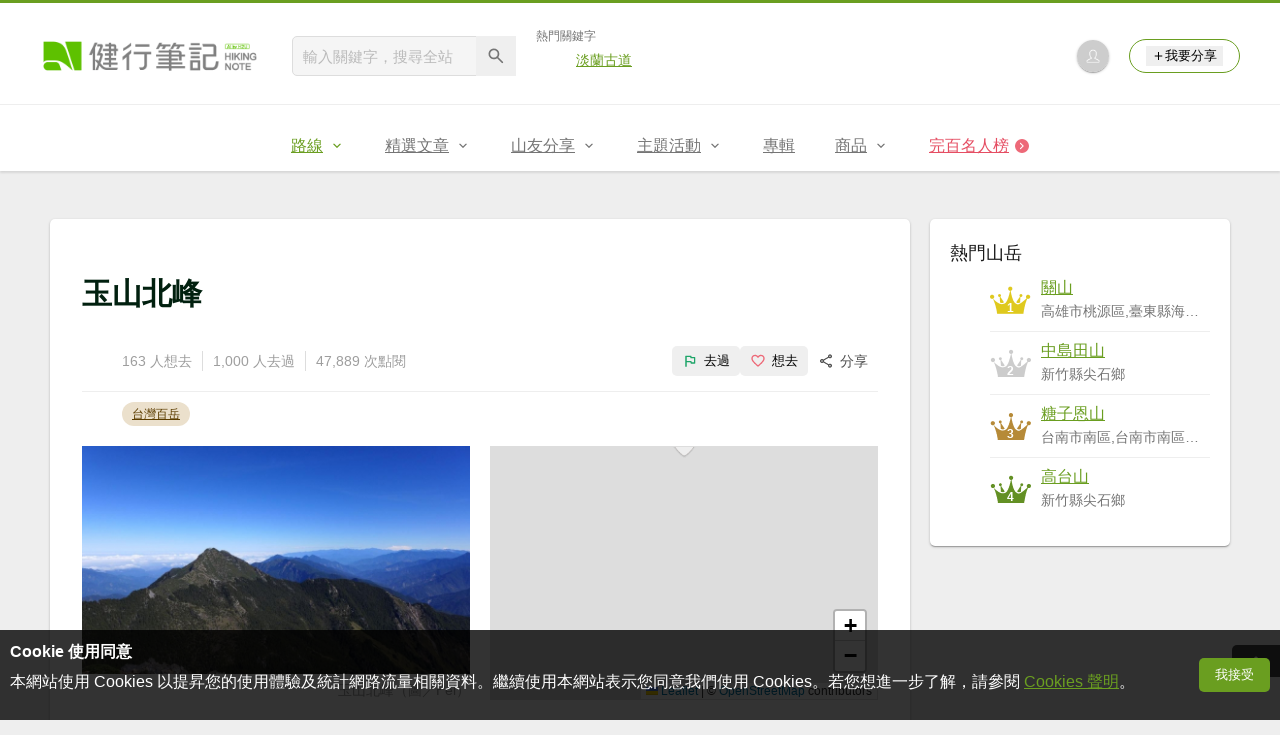

--- FILE ---
content_type: text/html; charset=UTF-8
request_url: https://hiking.biji.co/index.php?q=mountain&act=detail&id=4
body_size: 14976
content:
<!DOCTYPE html>
<html lang="zh-TW">
    <head>
        <meta charset="utf-8">
        <meta http-equiv="x-dns-prefetch-control" content="on">
        <meta name="viewport" content="width=device-width, height=device-height, user-scalable=1">
                <meta name="dailymotion-domain-verification" content="dmg4s90bnv71te1dt">
        <title>玉山北峰 - 健行筆記</title>
        <meta name="description" content="玉山北峰是台灣玉山山脈中的一座山峰，為台灣百岳名峰之一，位於玉山主峰北側，標高3858公尺。日治時期名為北山、新高北山、斗六新高，與玉山北北峰相隔一鞍，狀似駱駝的駝峰，台灣登山家邢天正稱其為天駝峰。日治時期起，峰頂上設有玉山氣象站（標...">
<meta name="image" content="https://cdntwrunning.biji.co/600_128409c66dc415b87a244d0ee360a1cad8f04a13fe501cafa347a0f8d7c64df5.jpg">
<meta itemprop="name" content="玉山北峰"/>
<meta itemprop="description" content="玉山北峰是台灣玉山山脈中的一座山峰，為台灣百岳名峰之一，位於玉山主峰北側，標高3858公尺。日治時期名為北山、新高北山、斗六新高，與玉山北北峰相隔一鞍，狀似駱駝的駝峰，台灣登山家邢天正稱其為天駝峰。日治時期起，峰頂上設有玉山氣象站（標..."/>
<meta itemprop="image" content="https://cdntwrunning.biji.co/600_128409c66dc415b87a244d0ee360a1cad8f04a13fe501cafa347a0f8d7c64df5.jpg"/>
<meta property="og:title" content="玉山北峰" />
<meta property="og:description" content="玉山北峰是台灣玉山山脈中的一座山峰，為台灣百岳名峰之一，位於玉山主峰北側，標高3858公尺。日治時期名為北山、新高北山、斗六新高，與玉山北北峰相隔一鞍，狀似駱駝的駝峰，台灣登山家邢天正稱其為天駝峰。日治時期起，峰頂上設有玉山氣象站（標..."/>
<meta property="og:url" content="https://hiking.biji.co/index.php?q=mountain&act=detail&id=4"/>
<meta property="og:image" content="https://cdntwrunning.biji.co/600_128409c66dc415b87a244d0ee360a1cad8f04a13fe501cafa347a0f8d7c64df5.jpg"/>
<meta property="og:site_name" content="健行筆記"/>
<meta property="og:type" content="website">
<meta property="og:locale" content="zh_TW"/>
<meta property="og:ttl" content="604800"/>
<meta property="fb:app_id" content="230626213615077"/>
        <meta name="apple-mobile-web-app-title" content="健行筆記">
<meta name="application-name" content="健行筆記">
<meta name="msapplication-TileColor" content="#6a9e20">
<meta name="msapplication-config" content="/browserconfig.xml">
<link rel="apple-touch-icon" sizes="180x180" href="/apple-touch-icon.png">
<link rel="icon" type="image/png" sizes="32x32" href="/favicon-32x32.png">
<link rel="icon" type="image/png" sizes="16x16" href="/favicon-16x16.png">
<link rel="manifest" href="/manifest.json">
<link rel="mask-icon" href="/safari-pinned-tab.svg" color="#6a9e20">
<link rel="shortcut icon" href="/favicon.ico">                    <link rel="canonical" href="https://hiking.biji.co/index.php?q=mountain&act=detail&id=4">
                <link rel="alternate" href="https://hiking.biji.co/index.php?q=mountain&amp;act=detail&amp;id=4" hreflang="x-default">
        <link rel="alternate" href="https://hiking.biji.co/index.php?q=mountain&amp;act=detail&amp;id=4" hreflang="zh-TW">
        <link rel="preload" href="/css/computer/main.css?v=1767155621" as="style">
        <link rel="preconnect" href="https://cdnjs.cloudflare.com" crossorigin>
        <link rel="preconnect" href="https://cdntwrunning.biji.co" crossorigin>
        <link href="/css/computer/main.css?v=1767155621" rel="stylesheet" media="all">
                    <script type="text/javascript" src="https://securepubads.g.doubleclick.net/tag/js/gpt.js" async></script>
            <script>
    var _comscore = _comscore || [];
    _comscore.push({ c1: "2", c2: "31736412" });
    (function() {
        var s = document.createElement("script"), el = document.getElementsByTagName("script")[0]; s.async = true;
        s.src = "https://sb.scorecardresearch.com/cs/31736412/beacon.js";
        el.parentNode.insertBefore(s, el);
    })();
</script><script>
    !function(f,b,e,v,n,t,s){if(f.fbq)return;n=f.fbq=function(){n.callMethod?n.callMethod.apply(n,arguments):n.queue.push(arguments)};if(!f._fbq)f._fbq=n;n.push=n;n.loaded=!0;n.version='2.0';n.queue=[];t=b.createElement(e);t.async=!0;t.src=v;s=b.getElementsByTagName(e)[0];s.parentNode.insertBefore(t,s)}(window,document,'script','https://connect.facebook.net/en_US/fbevents.js');
    fbq('init', '2086363621619508');
    fbq('track', 'PageView');
</script><script async src="https://www.googletagmanager.com/gtag/js?id=UA-19791415-11"></script>
<script>
    window.dataLayer = window.dataLayer || [];
    function gtag(){dataLayer.push(arguments);}
    gtag('js', new Date());

    
    gtag('config', 'UA-19791415-11');
</script><script type="text/javascript">
    !function(q,g,r,a,p,h,js) {
    q.appier=q.qg; if(q.qg)return; js=q.appier=q.qg=function() {
    js.callmethod ? js.callmethod.call(js, arguments) : js.queue.push(arguments); };
    js.queue=[]; p=g.createElement(r);p.async=!0;p.src=a;h=g.getElementsByTagName(r)[0]; h.parentNode.insertBefore(p,h);
    } (window,document,'script','https://cdn.qgr.ph/qgraph.5a937136420cfdf368a8.js');
</script><!-- Google Tag Manager -->
<script>
    (function(w,d,s,l,i){w[l]=w[l]||[];w[l].push({'gtm.start':
    new Date().getTime(),event:'gtm.js'});var f=d.getElementsByTagName(s)[0],
    j=d.createElement(s),dl=l!='dataLayer'?'&l='+l:'';j.async=true;j.src=
    'https://www.googletagmanager.com/gtm.js?id='+i+dl;f.parentNode.insertBefore(j,f);
    })(window,document,'script','dataLayer','GTM-5MPK7GL');
</script>            </head>
    <body>
        <noscript>
        <img src="https://sb.scorecardresearch.com/p?c1=2&c2=31736412&cv=3.6.0&cj=1">
        <img src="https://www.facebook.com/tr?id=2086363621619508&ev=PageView&noscript=1" width="1" height="1">
        <iframe src="https://www.googletagmanager.com/ns.html?id=GTM-5MPK7GL" height="0" width="0" style="display:none;visibility:hidden"></iframe>
</noscript>        <header class="relative bg-white">
            <div class="prograss-bar bg-primary"></div>
            <div class="inner-top flex justify-between mx-auto">
                <div class="flex items-center space-x-8">
                    <a href="/" class="block" title="健行筆記">
                        <img src="/images/default_img/logo_header.png" width="220" height="36" alt="健行筆記">
                    </a>
                    <div class="flex items-center space-x-5">
                        <form id="site_search" class="relative" action="javascript:;">
                            <input id="g_search_input" class="g-search-input w-56 bg-gray-100" type="text" placeholder="輸入關鍵字，搜尋全站" name="search_keyword" required>
                            <button type="submit" class="absolute inset-y-0 right-0 w-10 text-xl text-gray-600">
                                <svg class="svg-icon mx-auto" aria-hidden="true"><use href="/icons/common.sprite.svg#search"/></svg>
                            </button>
                        </form>
                                                    <div class="space-y-1.5">
                                <div class="text-xs text-gray-600">熱門關鍵字</div>
                                <ul class="flex items-center space-x-4 text-sm">
                                                                            <li>
                                            <a href="https://hiking.biji.co/index.php?q=minisite&amp;id=272" >淡蘭古道</a>
                                        </li>
                                                                    </ul>
                            </div>
                                            </div>
                </div>
                <ul class="quick-tool flex flex-none items-center space-x-5">
                                            <li class="quick-tool__item">
                            <a href="/index.php?q=member" title="前往登入會員">
                                <img class="avatar w-8 object-cover aspect-1/1 shadow-z1" src="https://cdntwrunning.biji.co/default_avatar.jpg" alt="預設頭像">
                            </a>
                        </li>
                                        <li class="quick-tool__item relative rounded-pill text-sm text-primary border border-primary px-4 py-1.5 group">
                        <button type="menu" class="flex items-center space-x-1.5">
                            <svg class="svg-icon" aria-hidden="true"><use href="/icons/common.sprite.svg#add"/></svg>我要分享
                        </button>
                        <ul class="quick-tool__ugc-tools text-sm bg-gray-100 divide-y divide-gray-300 px-2.5 py-1.5 rounded shadow-z2 whitespace-nowrap invisible group-hover:visible">
                            <li><a href="/index.php?q=album&act=upload_photo" class="block text-gray-600 p-2.5">上傳照片</a></li>
                            <li><a href="/index.php?q=trail&act=upload_gpx" class="block text-gray-600 p-2.5">上傳GPX</a></li>
                            <li><a href="/index.php?q=review&act=write_review" class="block text-gray-600 p-2.5">分享心得</a></li>
                            <li><a href="/index.php?q=trail&act=supply" class="block text-gray-600 p-2.5">提供路線</a></li>
                            <li><a href="/index.php?q=album&act=create_magazine" class="block text-gray-600 p-2.5">今天去哪兒</a></li>
                        </ul>
                    </li>
                </ul>
            </div>
            <nav id="js-website-nav" class="border-t border-gray-200">
                <ul class="flex justify-center">
                    <li class="nav-item relative group is-acted">
    <a href="#" class="flex items-center space-x-1.5 px-5 py-4 text-gray-600" title="路線">
        <span>路線</span>
        <svg class="svg-icon" aria-hidden="true"><use href="/icons/common.sprite.svg#arrow-down"/></svg>
    </a>
    <ul class="subNav-list w-48 text-base bg-gray-100 px-2.5 py-1 divide-y divide-gray-300 rounded rounded-t-0 shadow-z2 invisible group-hover:visible">
        <li><a href="/index.php?q=trail" class="block p-2.5 text-gray-600">找路線</a></li>
        <li><a href="/index.php?q=trail&act=theme" class="block p-2.5 text-gray-600">主題路線</a></li>
        <li><a href="/index.php?q=trail&act=gpx_list" class="block p-2.5 text-gray-600">GPX</a></li>
        <li><a href="/index.php?q=report" class="block p-2.5 text-gray-600">路況回報</a></li>
        <li><a href="/index.php?q=discuss" class="block p-2.5 text-gray-600">路線討論</a></li>
        <li><a href="/index.php?q=mountain&act=famous-index" class="block p-2.5 text-gray-600">台灣名山</a></li>
        <li><a href="/index.php?q=mountain" class="block p-2.5 text-gray-600">山岳</a></li>
        <li><a href="/index.php?q=chalet" class="block p-2.5 text-gray-600">山屋</a></li>
        <li><a href="/index.php?q=plant" class="block p-2.5 text-gray-600">植物</a></li>
        <li><a href="/index.php?q=place" class="block p-2.5 text-gray-600">地點</a></li>
    </ul>
</li>
<li class="nav-item relative group ">
    <a href="#" class="flex items-center space-x-1.5 px-5 py-4 text-gray-600" title="精選文章">
        <span>精選文章</span>
        <svg class="svg-icon" aria-hidden="true"><use href="/icons/common.sprite.svg#arrow-down"/></svg>
    </a>
    <ul class="subNav-list w-48 text-base bg-gray-100 px-2.5 py-1 divide-y divide-gray-300 rounded rounded-t-0 shadow-z2 invisible group-hover:visible">
        <li><a href="/index.php?q=news" class="block p-2.5 text-gray-600">全部文章</a></li>
                    <li><a href="/index.php?q=news&label=1&filter=1" class="block p-2.5 text-gray-600">新聞時事</a></li>
                    <li><a href="/index.php?q=news&label=2&filter=1" class="block p-2.5 text-gray-600">產品活動</a></li>
                    <li><a href="/index.php?q=news&label=3&filter=1" class="block p-2.5 text-gray-600">登山知識</a></li>
                    <li><a href="/index.php?q=news&label=5&filter=1" class="block p-2.5 text-gray-600">路線旅遊</a></li>
                    <li><a href="/index.php?q=news&label=9&filter=1" class="block p-2.5 text-gray-600">生態環境</a></li>
                    <li><a href="/index.php?q=news&label=47&filter=1" class="block p-2.5 text-gray-600">人文歷史</a></li>
                    <li><a href="/index.php?q=news&label=48&filter=1" class="block p-2.5 text-gray-600">越野跑</a></li>
            </ul>
</li>
<li class="nav-item relative group ">
    <a href="#" class="flex items-center space-x-1.5 px-5 py-4 text-gray-600" title="山友分享">
        <span>山友分享</span>
        <svg class="svg-icon" aria-hidden="true"><use href="/icons/common.sprite.svg#arrow-down"/></svg>
    </a>
    <ul class="subNav-list w-48 text-base bg-gray-100 px-2.5 py-1 divide-y divide-gray-300 rounded rounded-t-0 shadow-z2 invisible group-hover:visible">
        <li><a href="/index.php?q=review" class="block p-2.5 text-gray-600">心得</a></li>
        <li><a href="/index.php?q=album" class="block p-2.5 text-gray-600">相簿</a></li>
        <li><a href="/index.php?q=album&act=magazine_list" class="block p-2.5 text-gray-600">今天去哪兒</a></li>
    </ul>
</li>
<li class="nav-item relative group ">
    <a href="#" class="flex items-center space-x-1.5 px-5 py-4 text-gray-600" title="主題活動">
        <span>主題活動</span>
        <svg class="svg-icon" aria-hidden="true"><use href="/icons/common.sprite.svg#arrow-down"/></svg>
    </a>
    <ul class="subNav-list w-48 text-base bg-gray-100 px-2.5 py-1 divide-y divide-gray-300 rounded rounded-t-0 shadow-z2 invisible group-hover:visible">
        <li><a href="/index.php?q=minisite&act=list" class="block p-2.5 text-gray-600">線上活動</a></li>
        <li><a href="/index.php?q=minisite&act=list&category=theme" class="block p-2.5 text-gray-600">主題遊程</a></li>
        <li><a href="/index.php?q=minisite&act=travel_map" class="block p-2.5 text-gray-600">區域步道旅行地圖</a></li>
    </ul>
</li>
<li class="nav-item relative ">
    <a href="/index.php?q=special" class="flex items-center space-x-1.5 px-5 py-4 text-gray-600" title="專輯">
        <span>專輯</span>
    </a>
</li>
<li class="nav-item relative group ">
    <a href="https://buy.biji.co" class="flex items-center space-x-1.5 px-5 py-4 text-gray-600" target="_blank" rel="noopener noreferrer nofollow" title="商品">
        <span>商品</span>
        <svg class="svg-icon" aria-hidden="true"><use href="/icons/common.sprite.svg#arrow-down"/></svg>
    </a>
    <ul class="subNav-list w-48 text-base bg-gray-100 px-2.5 py-1 divide-y divide-gray-300 rounded rounded-t-0 shadow-z2 invisible group-hover:visible">
        <li><a href="https://buy.biji.co" class="block p-2.5 text-gray-600" target="_blank" rel="noopener noreferrer">健行購物</a></li>
        <li><a href="/index.php?q=shop" class="block p-2.5 text-gray-600">乾糧兌換</a></li>
    </ul>
</li>
    <li class="nav-item relative special-item">
        <a href="javascript:;" id="carry_mountain_pop" class="flex items-center space-x-1.5 px-5 py-4 text-froly-500" title="完百名人榜">
            <div>完百名人榜</div>
            <svg class="svg-icon bg-froly-400 text-sm text-white rounded-circle" aria-hidden="true"><use href="/icons/common.sprite.svg#arrow-right"/></svg>
        </a>
    </li>
                </ul>
            </nav>
        </header>
        <div id="adGeek-full-ad-slot"></div><link rel="stylesheet" href="https://cdnjs.cloudflare.com/ajax/libs/leaflet/1.9.4/leaflet.min.css" integrity="sha512-h9FcoyWjHcOcmEVkxOfTLnmZFWIH0iZhZT1H2TbOq55xssQGEJHEaIm+PgoUaZbRvQTNTluNOEfb1ZRy6D3BOw==" crossorigin="anonymous" referrerpolicy="no-referrer">
<div class="route-detail row py-8 flex items-start">
    <main role="main" class="col-c8-8 space-y-5">
        <article class="bg-white p-8 space-y-5 rounded shadow-z1">
            <div class="space-y-2.5">
                <h1 class="text-3xl font-bold">玉山北峰</h1>
                <div class="flex items-center justify-between border-b border-gray-200 py-1.5 pt-0">
                    <ul class="flex items-center text-sm text-gray-500 divide-x divide-gray-300 first:pl-0 last:pr-0">
                        <li class="px-2.5">163 人想去</li>
                        <li class="px-2.5">1,000 人去過</li>
                        <li class="px-2.5">47,889 次點閱</li>
                    </ul>
                    <div class="flex items-center text-sm text-gray-700">
                        <button type="button" class="flex items-center px-2.5 py-1.5 rounded space-x-1.5 hover:bg-gray-200 collect_btn" data-id="4" data-type="been" aria-pressed="false">
                            <svg class="svg-icon text-base text-secondary" aria-hidden="true" style="--acted-color: #1ea569;">
                                <use href="/icons/common.sprite.svg#flag-o"/>
                            </svg>
                            <span class="status_text">去過</span>
                        </button>
                        <button type="button" class="flex items-center px-2.5 py-1.5 rounded space-x-1.5 hover:bg-gray-200 collect_btn" data-id="4" data-type="want" aria-pressed="false">
                            <svg class="svg-icon text-base text-froly-400" aria-hidden="true">
                                <use href="/icons/common.sprite.svg#heart-o"/>
                            </svg>
                            <span class="status_text">想去</span>
                        </button>
                        <div class="relative group">
                            <span class="flex items-center px-2.5 py-1.5 rounded space-x-1.5 cursor-pointer hover:bg-gray-200 group-focus-within:bg-gray-200 share_btn" tabindex="-1">
                                <svg class="svg-icon text-base" aria-hidden="true"><use href="/icons/common.sprite.svg#share"/></svg>
                                <span>分享</span>
                            </span>
                            <div class="absolute right-0 top-full z-10 bg-white p-4 space-y-2.5 rounded whitespace-nowrap invisible group-focus-within:visible shadow-z2">
                                <div class="text-gray-600">分享至</div>
                                <ul class="space-y-1.5">
                                    <li>
                                        <button type="button" class="flex items-center w-full px-2.5 py-1.5 space-x-2.5 rounded hover:bg-gray-200 fb_share" tabindex="0">
                                            <svg class="svg-icon text-base text-facebook" aria-hidden="true"><use href="/icons/common.sprite.svg#brand-facebook"/></svg>
                                            <span>Facebook</span>
                                        </button>
                                    </li>
                                    <li>
                                        <button type="button" class="flex items-center w-full px-2.5 py-1.5 space-x-2.5 rounded hover:bg-gray-200 line_share" tabindex="-1">
                                            <svg class="svg-icon text-base text-line" aria-hidden="true"><use href="/icons/common.sprite.svg#brand-line"/></svg>
                                            <span>LINE</span>
                                        </button>
                                    </li>
                                </ul>
                            </div>
                        </div>
                    </div>
                </div>
                                    <ul class="flex flex-wrap items-center gap-1.5 text-xs">
                                                    <li>
                                <a href="/index.php?q=mountain&act=famous-list&id=1" class="label-link block px-2.5 py-1 rounded-pill">台灣百岳</a>
                            </li>
                                            </ul>
                                <input id="mountain_data" type="hidden" data-id="4" data-title="玉山北峰" data-lat="23.4874" data-lon="120.96">
            </div>
            <div class="flex space-x-5">
                <div class="main-left flex-1 space-y-1.5">
                    <img src="https://cdntwrunning.biji.co/800_128409c66dc415b87a244d0ee360a1cad8f04a13fe501cafa347a0f8d7c64df5.jpg" class="w-full object-cover aspect-4/3" alt="玉山北峰">
                    <div class="text-sm text-gray-500 text-right">
                                                    玉山北峰（圖／Pei）                                            </div>
                </div>
                <div class="flex-1 main-right">
                    <div id="interactive_map" class="map z-0 h-full border border-gray-300"></div>
                </div>
            </div>
            <div class="leading-relaxed">玉山北峰是台灣玉山山脈中的一座山峰，為台灣百岳名峰之一，位於玉山主峰北側，標高3858公尺。日治時期名為北山、新高北山、斗六新高，與玉山北北峰相隔一鞍，狀似駱駝的駝峰，台灣登山家邢天正稱其為天駝峰。日治時期起，峰頂上設有玉山氣象站（標高3844.8公尺），至今仍為台灣海拔最高的建築物。玉山國家公園成立後，玉山北峰劃入被範圍保護。（資料來源：wiki）</div>
        </article>
        <div class="drop-shadow space-y-1.5">
            <div id="category_tab" class="flex items-center text-gray-600 space-x-2.5">
                <div class="tab-item relative flex-1 flex items-center justify-center space-x-1.5 rounded bg-gray-100 cursor-pointer tab_switch is-acted" data-type="base">
                    <svg class="svg-icon text-lg" aria-hidden="true"><use href="/icons/common.sprite.svg#description"/></svg>
                    <span>基本資料</span>
                </div>
                <div class="tab-item relative flex-1 flex items-center justify-center space-x-1.5 rounded bg-gray-100 cursor-pointer tab_switch" data-type="gpx">
                    <svg class="svg-icon text-lg" aria-hidden="true"><use href="/icons/common.sprite.svg#path"/></svg>
                    <span>相關GPX</span>
                </div>
            </div>
            <div class="category-inner bg-white p-8 rounded">
                <section id="category_base" class="inner_content">
                    <dl class="border border-gray-200 divide-y divide-gray-200 leading-relaxed">
                        <div class="flex divide-x divide-gray-200">
                            <div class="flex-1 flex">
                                <dt class="flex-none w-32 bg-gray-100 text-gray-600 border-r border-gray-200 p-4">別名</dt>
                                <dd class="flex-1 p-4">斗六新高∕北山∕新高北山∕天駝峰</dd>
                            </div>
                            <div class="flex-1 flex">
                                <dt class="flex-none w-32 bg-gray-100 text-gray-600 border-r border-gray-200 p-4">國家</dt>
                                <dd class="flex-1 p-4">台灣</dd>
                            </div>
                        </div>
                        <div class="flex divide-x divide-gray-200">
                            <div class="flex-1 flex">
                                <dt class="flex-none w-32 bg-gray-100 text-gray-600 border-r border-gray-200 p-4">所在縣市</dt>
                                <dd class="flex-1 p-4">南投縣信義鄉</dd>
                            </div>
                            <div class="flex-1 flex">
                                <dt class="flex-none w-32 bg-gray-100 text-gray-600 border-r border-gray-200 p-4">標高</dt>
                                <dd class="flex-1 p-4">3,858公尺</dd>
                            </div>
                        </div>
                        <div class="flex divide-x divide-gray-200">
                            <div class="flex-1 flex">
                                <dt class="flex-none w-32 bg-gray-100 text-gray-600 border-r border-gray-200 p-4">所屬園區</dt>
                                <dd class="flex-1 p-4">玉山國家公園</dd>
                            </div>
                            <div class="flex-1 flex">
                                <dt class="flex-none w-32 bg-gray-100 text-gray-600 border-r border-gray-200 p-4">所屬山系</dt>
                                <dd class="flex-1 p-4">玉山山脈</dd>
                            </div>
                        </div>
                        <div class="flex divide-x divide-gray-200">
                            <div class="flex-1 flex">
                                <dt class="flex-none w-32 bg-gray-100 text-gray-600 border-r border-gray-200 p-4">申請入山</dt>
                                <dd class="flex-1 p-4">
                                                                            <a href="https://nv2.npa.gov.tw/NM107-604Client/nV01A01Q_01_Action.do?mode=query&method=doList" target="_BLANK">要</a>
                                                                    </dd>
                            </div>
                            <div class="flex-1 flex">
                                <dt class="flex-none w-32 bg-gray-100 text-gray-600 border-r border-gray-200 p-4">申請入園</dt>
                                <dd class="flex-1 p-4">
                                                                            <a href="https://npm.cpami.gov.tw/apply_1_2.aspx?unit=c951cdcd-b75a-46b9-8002-8ef952ec95fd" target="_BLANK">要</a>
                                                                    </dd>
                            </div>
                        </div>
                                                    <div class="flex">
                                <dt class="flex-none w-32 bg-gray-100 text-gray-600 border-r border-gray-200 p-4">相關步道</dt>
                                <dd class="flex-1 p-4">
                                    <ul class="flex flex-wrap divide-item">
                                                                                    <li>
                                                                                                    <a href="/index.php?q=trail&act=detail&id=591" target="_blank">玉山前五峰登山步道</a>
                                                                                            </li>
                                                                                    <li>
                                                                                                    <a href="/index.php?q=trail&act=detail&id=621" target="_blank">玉山群峰線</a>
                                                                                            </li>
                                                                            </ul>
                                </dd>
                            </div>
                                                <div class="flex">
                            <dt class="flex-none w-32 bg-gray-100 text-gray-600 border-r border-gray-200 p-4">基點</dt>
                            <dd class="flex-1 p-4">
                                無基點<BR>                            </dd>
                        </div>
                                                    <div class="flex">
                                <dt class="flex-none w-32 bg-gray-100 text-gray-600 border-r border-gray-200 p-4">備註</dt>
                                <dd class="flex-1 p-4">八秀</dd>
                            </div>
                                            </dl>
                </section>
                <section id="category_gpx" class="inner_content space-y-5 is-hidden">
                    <div class="bg-gray-100 text-sm text-gray-600 px-4 py-2 rounded">
                        要下載至手機，請點此看操作步驟
                        <a href="https://hiking.biji.co/index.php?q=news&act=info&id=13373" target="_blank" class="model">iOS手機</a>、
                        <a href="https://hiking.biji.co/index.php?q=news&act=info&id=13634" target="_blank" class="model">Android手機</a>
                    </div>
                                            <ul id="related_gpx_list" class="gpx-list-page border border-gray-300 divide-y divide-gray-200 tracks"></ul>
                        <div class="flex justify-center">
                            <button type="button" id="load_gpx" class="btn btn-rect--m btn--secondary " data-id="4" data-current="0" data-pages="15">載入更多GPX</button>
                            <div id="loading" class="md-loader">
                                <div class="md-preloader mx-auto rounded-circle animate-spin"></div>
                            </div>
                        </div>
                                    </section>
            </div>
        </div>
                    <section class="space-y-4">
                <h2 class="wrapper-headline relative">相關相簿</h2>
                <ul class="grid grid-cols-4 gap-4">
                                            <li class="rounded overflow-hidden shadow-z1 group">
                            <a href="/index.php?q=album&act=photo_list&album_id=61668" title="20251209 阿里山-小笠原觀景平台、祝山觀日步道">
                                <div class="relative">
                                    <img src="https://cdntwrunning.biji.co/600_5d15e4d7263b7284906a56eeb157e86f.jpeg" class="w-full object-cover aspect-1/1" alt="20251209 阿里山-小笠原觀景平台、祝山觀日步道" loading="lazy">
                                    <div class="absolute inset-0 bg-black/50 opacity-0 group-hover:opacity-1"></div>
                                    <div class="absolute inset-center flex items-baseline w-fit text-white px-2.5 opacity-0 space-x-1 group-hover:opacity-1">
                                        <span class="text-3xl">97</span>
                                        <span class="text-sm">張</span>
                                    </div>
                                </div>
                                <div class="bg-white px-3 py-2.5 space-y-1">
                                    <div class="text-base truncate">20251209阿里山-...</div>
                                    <ul class="flex items-center text-xs text-gray-600 space-x-2">
                                        <li>Shine Hsieh</li>
                                        <li>2025-12-12</li>
                                    </ul>
                                </div>
                            </a>
                        </li>
                                            <li class="rounded overflow-hidden shadow-z1 group">
                            <a href="/index.php?q=album&act=photo_list&album_id=59589" title="玉山主北 2025 06/07 兩天一夜">
                                <div class="relative">
                                    <img src="https://cdntwrunning.biji.co/600_4b7d9cf680f0e918bc3e8085aced8cdd.jpg" class="w-full object-cover aspect-1/1" alt="玉山主北 2025 06/07 兩天一夜" loading="lazy">
                                    <div class="absolute inset-0 bg-black/50 opacity-0 group-hover:opacity-1"></div>
                                    <div class="absolute inset-center flex items-baseline w-fit text-white px-2.5 opacity-0 space-x-1 group-hover:opacity-1">
                                        <span class="text-3xl">85</span>
                                        <span class="text-sm">張</span>
                                    </div>
                                </div>
                                <div class="bg-white px-3 py-2.5 space-y-1">
                                    <div class="text-base truncate">玉山主北202506/0...</div>
                                    <ul class="flex items-center text-xs text-gray-600 space-x-2">
                                        <li>Koranthan</li>
                                        <li>2025-08-20</li>
                                    </ul>
                                </div>
                            </a>
                        </li>
                                            <li class="rounded overflow-hidden shadow-z1 group">
                            <a href="/index.php?q=album&act=photo_list&album_id=59366" title="玉山群峰">
                                <div class="relative">
                                    <img src="https://cdntwrunning.biji.co/600_6a363523be791d4a70fdd294e2a830f2.jpg" class="w-full object-cover aspect-1/1" alt="玉山群峰" loading="lazy">
                                    <div class="absolute inset-0 bg-black/50 opacity-0 group-hover:opacity-1"></div>
                                    <div class="absolute inset-center flex items-baseline w-fit text-white px-2.5 opacity-0 space-x-1 group-hover:opacity-1">
                                        <span class="text-3xl">57</span>
                                        <span class="text-sm">張</span>
                                    </div>
                                </div>
                                <div class="bg-white px-3 py-2.5 space-y-1">
                                    <div class="text-base truncate">玉山群峰</div>
                                    <ul class="flex items-center text-xs text-gray-600 space-x-2">
                                        <li>sandy</li>
                                        <li>2025-08-16</li>
                                    </ul>
                                </div>
                            </a>
                        </li>
                                            <li class="rounded overflow-hidden shadow-z1 group">
                            <a href="/index.php?q=album&act=photo_list&album_id=58474" title="玉山主北 2025 06/07～06/08">
                                <div class="relative">
                                    <img src="https://cdntwrunning.biji.co/600_e3e42e91d31866cc4441e755c97c829b.jpeg" class="w-full object-cover aspect-1/1" alt="玉山主北 2025 06/07～06/08" loading="lazy">
                                    <div class="absolute inset-0 bg-black/50 opacity-0 group-hover:opacity-1"></div>
                                    <div class="absolute inset-center flex items-baseline w-fit text-white px-2.5 opacity-0 space-x-1 group-hover:opacity-1">
                                        <span class="text-3xl">134</span>
                                        <span class="text-sm">張</span>
                                    </div>
                                </div>
                                <div class="bg-white px-3 py-2.5 space-y-1">
                                    <div class="text-base truncate">玉山主北202506/0...</div>
                                    <ul class="flex items-center text-xs text-gray-600 space-x-2">
                                        <li>K.Silence</li>
                                        <li>2025-06-09</li>
                                    </ul>
                                </div>
                            </a>
                        </li>
                                    </ul>
            </section>
                            <section class="space-y-4">
                <h2 class="wrapper-headline relative">相關心得</h2>
                <ul class="grid grid-cols-4 gap-4">
                                            <li class="rounded overflow-hidden shadow-z1">
                            <a href="/index.php?q=review&act=info&review_id=46092" title="【玉山西峰北峰】兩天一夜玉山西峰＋北峰｜挑戰主北叉路魔王坡！登上全台最高氣象站">
                                <img src="https://cdntwrunning.biji.co/600_25f5dbfd3552247902cac9b820e3383d.jpg" class="w-full object-cover aspect-1/1" alt="【玉山西峰北峰】兩天一夜玉山西峰＋北峰｜挑戰主北叉路魔王坡！登上全台最高氣象站" loading="lazy">
                                <div class="bg-white px-3 py-2.5 space-y-1">
                                    <div class="text-base truncate">【玉山西峰北峰】兩天一夜玉山西峰＋...</div>
                                    <ul class="flex items-center text-xs text-gray-600 space-x-2">
                                        <li>包毛登山旅遊日記</li>
                                        <li>2025-12-20</li>
                                    </ul>
                                </div>
                            </a>
                        </li>
                                            <li class="rounded overflow-hidden shadow-z1">
                            <a href="/index.php?q=review&act=info&review_id=37729" title="東埔山莊-----登玉山，前一天最近的休息點">
                                <img src="https://cdntwrunning.biji.co/600_3b7ed35ea4cf68fd432ab48c1fc8b99c.jpg" class="w-full object-cover aspect-1/1" alt="東埔山莊-----登玉山，前一天最近的休息點" loading="lazy">
                                <div class="bg-white px-3 py-2.5 space-y-1">
                                    <div class="text-base truncate">東埔山莊-----登玉山，前一天最...</div>
                                    <ul class="flex items-center text-xs text-gray-600 space-x-2">
                                        <li>sandy</li>
                                        <li>2025-09-26</li>
                                    </ul>
                                </div>
                            </a>
                        </li>
                                            <li class="rounded overflow-hidden shadow-z1">
                            <a href="/index.php?q=review&act=info&review_id=37670" title="徒步------玉山公路，從玉山登山口到阿里山">
                                <img src="https://cdntwrunning.biji.co/600_463f2a109ac9df6ddecd8d2f474f9354.jpg" class="w-full object-cover aspect-1/1" alt="徒步------玉山公路，從玉山登山口到阿里山" loading="lazy">
                                <div class="bg-white px-3 py-2.5 space-y-1">
                                    <div class="text-base truncate">徒步------玉山公路，從玉山登...</div>
                                    <ul class="flex items-center text-xs text-gray-600 space-x-2">
                                        <li>sandy</li>
                                        <li>2025-09-20</li>
                                    </ul>
                                </div>
                            </a>
                        </li>
                                            <li class="rounded overflow-hidden shadow-z1">
                            <a href="/index.php?q=review&act=info&review_id=37606" title="排雲山莊-------玉山東.南.西.北峰">
                                <img src="https://cdntwrunning.biji.co/600_dbaf56fec8ebf2c9c77c68a1e0512088.jpg" class="w-full object-cover aspect-1/1" alt="排雲山莊-------玉山東.南.西.北峰" loading="lazy">
                                <div class="bg-white px-3 py-2.5 space-y-1">
                                    <div class="text-base truncate">排雲山莊-------玉山東.南....</div>
                                    <ul class="flex items-center text-xs text-gray-600 space-x-2">
                                        <li>sandy</li>
                                        <li>2025-09-12</li>
                                    </ul>
                                </div>
                            </a>
                        </li>
                                    </ul>
            </section>
                <section class="space-y-4" id="discuss_reply" data-id="5321" data-type="mountain" data-related="4">
    <h2 class="wrapper-headline relative">留言</h2>
    <div class="bg-white p-8 space-y-4 rounded shadow-z1">
        <div class="comment-wrapper flex items-start space-x-3 comment_box">
                            <img class="avatar flex-none w-10 border border-gray-300 object-cover aspect-1/1" src="https://cdntwrunning.biji.co/default_avatar.jpg" alt="預設頭像">
                        <div class="flex-1 space-y-2.5 comment_body">
                <div class="comment-wrapper__editor flex flex-wrap justify-end">
                    <div class="comment-wrapper__textarea comment-wrapper__textarea--placeholder flex-auto reply_textarea" contenteditable="true" data-placeholder="留言..." data-input="checkPlaceholder" data-paste="convertToPlainText" data-keydown="detectKeyboardShortcuts"><p><br></p></div>
                    <div class="comment-wrapper__buttons flex items-center">
                        <button type="button" class="comment-wrapper__button flex items-center group" data-click="uploadImage">
                            <svg class="svg-icon pointer-events-none" aria-hidden="true"><use href="/icons/common.sprite.svg#add-image"></use></svg>
                            <div class="absolute inset-x-center bottom-full bg-gray-800 text-sm text-white p-2 rounded whitespace-nowrap invisible group-hover:visible pointer-events-none">
                                <p>上傳圖片</p>
                                <div class="absolute inset-x-center w-3 aspect-1/1 bg-gray-800 rotate-45"></div>
                            </div>
                        </button>
                        <button type="button" class="comment-wrapper__button flex items-center group" data-click="sendReply">
                            <svg class="svg-icon pointer-events-none" aria-hidden="true"><use href="/icons/common.sprite.svg#send"></use></svg>
                            <div class="absolute inset-x-center bottom-full bg-gray-800 text-sm text-white p-2 rounded whitespace-nowrap invisible group-hover:visible pointer-events-none">
                                <p>發送回覆</p>
                                <div class="absolute inset-x-center w-3 aspect-1/1 bg-gray-800 rotate-45"></div>
                            </div>
                        </button>
                        <input type="file" class="comment_attachment is-hidden" accept="image/png, image/jpeg" data-change="showPreviewImage">
                    </div>
                </div>
            </div>
        </div>
        <ul id="reply_list" class="discuss-reply divide-y divide-gray-200">
                <li class="discuss-reply__item py-3" data-id="10354">
        <div class="space-y-0.5">
            <div class="flex items-center gap-3">
                <a href="/index.php?q=member&member=2047922" class="flex items-center gap-2.5 text-current font-medium" title="前往一二車隊個人頁面">
                    <img src="https://auth-api.h2u.io/api/ApplicationUser/9795853e-f36b-1410-81b1-00e827562b5c/Picture/Image" class="avatar w-8 border border-gray-300 object-cover aspect-1/1" alt="一二車隊的頭像" loading="lazy">
                    <span>一二車隊</span>
                </a>
                <time datetime="2024-06-27 13:07:49" class="text-sm text-gray-600">2024-06-27</time>
            </div>
            <div class="discuss-reply__body space-y-2 reply_body">
                <div class="space-y-2.5 reply_content">
                    <div class="leading-normal"><p>請問還有需要到 玉山 接駁嗎?</p><p>需要的話，可以直接和我們一二車隊聯絡</p><p>我們是專門經營各登山路線的登山接駁車隊【一二車隊】</p><p>https://www.travelcar1122.com/2957723665-3033123665255093936136554.html</p></div>
                                    </div>
                <div class="discuss-reply__buttons flex items-center gap-1.5">
                    <button type="button" class="discuss-reply__button  flex items-center text-sm text-gray-500 px-2.5 py-2 space-x-1.5 rounded" data-voting="upvote" data-click="votingReply">
                        <svg class="svg-icon pointer-events-none" aria-hidden="true" style="--acted-color: #6a9e20;"><use href="/icons/common.sprite.svg#thumb-up"></use></svg>
                        <span class="pointer-events-none">0</span>
                    </button>
                    <button type="button" class="discuss-reply__button  flex items-center text-sm text-gray-500 px-2.5 py-2 space-x-1.5 rounded" data-voting="downvote" data-click="votingReply">
                        <svg class="svg-icon pointer-events-none" aria-hidden="true" style="--acted-color: #ed4960;"><use href="/icons/common.sprite.svg#thumb-down"></use></svg>
                        <span class="pointer-events-none">0</span>
                    </button>
                                            <button type="button" class="discuss-reply__button flex items-center text-sm text-gray-500 px-2.5 py-2 space-x-1.5 rounded" data-click="postReply">
                            <svg class="svg-icon pointer-events-none" aria-hidden="true"><use href="/icons/common.sprite.svg#reply"></use></svg>
                            <span class="pointer-events-none">回覆</span>
                        </button>
                                                        </div>
            </div>
        </div>
                    <div class="discuss-reply__reply-wrap space-y-3 ">
                <ul class="discuss-reply__replies divide-y divide-gray-200 sub_replies" data-id="10354"></ul>
                            </div>
            </li>
        </ul>
            </div>
</section>    </main>
    <aside class="col-c3-2 space-y-5">
                 <div class="sidebar-box bg-white p-5 space-y-3 rounded shadow-z1">
    <div class="text-lg text-gray-900">熱門山岳</div>
    <ul class="divide-y divide-gray-200 first:pt-0 last:pb-0">
                    <li class="flex items-center py-2.5 space-x-2.5">
                <div class="icon-crown gold text-xs text-white text-center font-bold">1</div>                <div class="flex-1 space-y-1">
                    <a href="/index.php?q=mountain&act=detail&id=12" class="block">關山</a>
                    <div class="text-sm text-gray-600 truncate">高雄市桃源區,臺東縣海端鄉</div>
                </div>
            </li>
                    <li class="flex items-center py-2.5 space-x-2.5">
                <div class="icon-crown silver text-xs text-white text-center font-bold">2</div>                <div class="flex-1 space-y-1">
                    <a href="/index.php?q=mountain&act=detail&id=343" class="block">中島田山</a>
                    <div class="text-sm text-gray-600 truncate">新竹縣尖石鄉</div>
                </div>
            </li>
                    <li class="flex items-center py-2.5 space-x-2.5">
                <div class="icon-crown copper text-xs text-white text-center font-bold">3</div>                <div class="flex-1 space-y-1">
                    <a href="/index.php?q=mountain&act=detail&id=7598" class="block">糖子恩山</a>
                    <div class="text-sm text-gray-600 truncate">台南市南區,台南市南區玉井區</div>
                </div>
            </li>
                    <li class="flex items-center py-2.5 space-x-2.5">
                <div class="icon-crown iron text-xs text-white text-center font-bold">4</div>                <div class="flex-1 space-y-1">
                    <a href="/index.php?q=mountain&act=detail&id=333" class="block">高台山</a>
                    <div class="text-sm text-gray-600 truncate">新竹縣尖石鄉</div>
                </div>
            </li>
            </ul>
</div>    </aside>
</div>
<div class="lightbox fixed inset-0 flex items-center justify-center">
    <div id="lightbox" class="relative">
        <button id="close_lightbox" class="lightbox__close rounded-circle">
            <svg class="svg-icon" aria-hidden="true"><use href="/icons/common.sprite.svg#close"></use></svg>
        </button>
    </div>
</div>
<template id="comment_tmpl">
    <div class="comment-wrapper comment-wrapper--gap20 flex items-start space-x-4 comment_box">
        <img class="avatar flex-none w-8 border border-gray-300 object-cover aspect-1/1" src="https://cdntwrunning.biji.co/default_avatar.jpg" alt="我的頭像">
        <div class="flex-1 space-y-2.5 comment_body">
            <div class="comment-wrapper__editor flex flex-wrap justify-end">
                <div class="comment-wrapper__textarea comment-wrapper__textarea--placeholder flex-auto reply_textarea" contenteditable="true" data-placeholder="留言..." data-input="checkPlaceholder" data-paste="convertToPlainText" data-keydown="detectKeyboardShortcuts"><p><br></p></div>
                <div class="comment-wrapper__buttons flex items-center">
                    <button type="button" class="comment-wrapper__button flex items-center group" data-click="uploadImage">
                        <svg class="svg-icon pointer-events-none" aria-hidden="true"><use href="/icons/common.sprite.svg#add-image"></use></svg>
                        <div class="absolute inset-x-center bottom-full bg-gray-800 text-sm text-white p-2 rounded whitespace-nowrap invisible group-hover:visible pointer-events-none">
                            <p>上傳圖片</p>
                            <div class="absolute inset-x-center w-3 aspect-1/1 bg-gray-800 rotate-45"></div>
                        </div>
                    </button>
                    <button type="button" class="comment-wrapper__button flex items-center group" data-click="sendReply">
                        <svg class="svg-icon pointer-events-none" aria-hidden="true"><use href="/icons/common.sprite.svg#send"></use></svg>
                        <div class="absolute inset-x-center bottom-full bg-gray-800 text-sm text-white p-2 rounded whitespace-nowrap invisible group-hover:visible pointer-events-none">
                            <p>發送回覆</p>
                            <div class="absolute inset-x-center w-3 aspect-1/1 bg-gray-800 rotate-45"></div>
                        </div>
                    </button>
                    <button type="button" class="comment-wrapper__button flex items-center group" data-click="cancelReply">
                        <svg class="svg-icon pointer-events-none" aria-hidden="true"><use href="/icons/common.sprite.svg#close"></use></svg>
                        <div class="absolute inset-x-center bottom-full bg-gray-800 text-sm text-white p-2 rounded whitespace-nowrap invisible group-hover:visible pointer-events-none">
                            <p class="pointer-events-none">取消回覆</p>
                            <div class="absolute inset-x-center w-3 aspect-1/1 bg-gray-800 rotate-45"></div>
                        </div>
                    </button>
                    <input type="file" class="comment_attachment is-hidden" accept="image/png, image/jpeg" data-change="showPreviewImage">
                </div>
            </div>
        </div>
    </div>
</template>
<template id="comment_editor_tmpl">
    <div class="comment-wrapper comment_box">
        <div class="space-y-2.5 comment_body">
            <div class="comment-wrapper__editor flex flex-wrap justify-end">
                <div class="comment-wrapper__textarea flex-auto reply_textarea" contenteditable="true" data-placeholder="留言..." data-input="checkPlaceholder" data-paste="convertToPlainText" data-keydown="detectKeyboardShortcuts"></div>
                <div class="comment-wrapper__buttons flex items-center">
                    <button type="button" class="comment-wrapper__button flex items-center group" data-click="uploadImage">
                        <svg class="svg-icon pointer-events-none" aria-hidden="true"><use href="/icons/common.sprite.svg#add-image"></use></svg>
                        <div class="absolute inset-x-center bottom-full bg-gray-800 text-sm text-white p-2 rounded whitespace-nowrap invisible group-hover:visible pointer-events-none">
                            <p>上傳圖片</p>
                            <div class="absolute inset-x-center w-3 aspect-1/1 bg-gray-800 rotate-45"></div>
                        </div>
                    </button>
                    <button type="button" class="comment-wrapper__button flex items-center group" data-click="saveReply">
                        <svg class="svg-icon pointer-events-none" aria-hidden="true"><use href="/icons/common.sprite.svg#check"></use></svg>
                        <div class="absolute inset-x-center bottom-full bg-gray-800 text-sm text-white p-2 rounded whitespace-nowrap invisible group-hover:visible pointer-events-none">
                            <p>儲存編輯</p>
                            <div class="absolute inset-x-center w-3 aspect-1/1 bg-gray-800 rotate-45"></div>
                        </div>
                    </button>
                    <button type="button" class="comment-wrapper__button flex items-center group" data-click="cancelEdit">
                        <svg class="svg-icon pointer-events-none" aria-hidden="true"><use href="/icons/common.sprite.svg#close"></use></svg>
                        <div class="absolute inset-x-center bottom-full bg-gray-800 text-sm text-white p-2 rounded whitespace-nowrap invisible group-hover:visible pointer-events-none">
                            <p>取消編輯</p>
                            <div class="absolute inset-x-center w-3 aspect-1/1 bg-gray-800 rotate-45"></div>
                        </div>
                    </button>
                    <input type="file" class="comment_attachment is-hidden" accept="image/png, image/jpeg" data-change="showPreviewImage">
                </div>
            </div>
            <div class="relative inline-block preview_container">
                <img src="" class="comment-wrapper__preview-image border border-gray-300 rounded">
                <button type="button" class="comment-wrapper__button comment-wrapper__button--inner rounded-circle" data-click="removePreview">
                    <svg class="svg-icon pointer-events-none" aria-hidden="true"><use href="/icons/common.sprite.svg#close"></use></svg>
                </button>
            </div>
        </div>
    </div>
</template>
<template id="attachment_tmpl">
    <div class="relative inline-block preview_container">
        <img src="" class="comment-wrapper__preview-image border border-gray-300 rounded">
        <button type="button" class="comment-wrapper__button comment-wrapper__button--inner rounded-circle" data-click="removePreview">
            <svg class="svg-icon pointer-events-none" aria-hidden="true"><use href="/icons/common.sprite.svg#close"></use></svg>
        </button>
    </div>
</template><script src="https://cdnjs.cloudflare.com/ajax/libs/leaflet/1.9.4/leaflet.min.js" integrity="sha512-puJW3E/qXDqYp9IfhAI54BJEaWIfloJ7JWs7OeD5i6ruC9JZL1gERT1wjtwXFlh7CjE7ZJ+/vcRZRkIYIb6p4g==" crossorigin="anonymous" referrerpolicy="no-referrer"></script>
<script type="text/javascript" src="/js/common/tile_providers.js?v=1762765359"></script>
<script type="text/javascript" src="/js/common/discuss.js?v=1729830687" defer></script>
<script>
    document.addEventListener('DOMContentLoaded', function () {
        initMap();

        document.getElementById('category_tab').addEventListener('click', function (e) {
            const target = e.target.closest('.tab_switch');
            if (target) {
                const type = target.dataset.type;
                document.querySelector('.tab_switch.is-acted').classList.remove('is-acted');
                document.querySelector('.inner_content:not(.is-hidden)').classList.add('is-hidden');
                target.classList.add('is-acted');
                document.getElementById(`category_${type}`).classList.remove('is-hidden');

                if (type === 'gpx') {
                    const loader = document.getElementById('load_gpx');
                    if (loader && document.getElementById('related_gpx_list').children.length === 0) {
                        loader.click();
                    }
                }
            }
        });

        document.getElementById('load_gpx').addEventListener('click', async function () {
            const self = this;
            let processing = self.processing || false;
            if (!processing) {
                self.processing = true;

                const loader = self.parentNode.querySelector('#loading');
                const mountainId = self.dataset.id;
                const nextPage = parseInt(self.dataset.current, 10) + 1;
                const totalPages = parseInt(self.dataset.pages, 10);
                if (nextPage <= totalPages) {
                    self.classList.add('is-hidden');
                    loader.classList.remove('is-hidden');

                    const response = await fetch('/mountain/ajax/load_related_gpx?' + new URLSearchParams({
                        id: mountainId, page: nextPage, device: 'computer'
                    }));

                    if (response.ok) {
                        const result = await response.json();
                        execResultAction(result, function () {
                            document.getElementById('related_gpx_list').insertAdjacentHTML('beforeend', result.data.list);
                            self.dataset.current = nextPage;
                            loader.classList.add('is-hidden');
                            self.classList.remove('is-hidden');
                            self.processing = false;
                        });
                    }
                }
            }
        });

        document.body.addEventListener('click', async function (e) {
            let target;

            target = e.target.closest('.collect_btn');
            if (target) {
                const id = target.dataset.id;
                const type = target.dataset.type;
                const response = await fetch('/mountain/ajax/collect_mountain', {
                    method: 'POST',
                    body: JSON.stringify({ id, type })
                });

                if (response.ok) {
                    const result = await response.json();
                    execResultAction(result, function () {
                        if (target.ariaPressed !== 'true') {
                            target.ariaPressed = true;
                            if (type === 'want') {
                                target.querySelector('use').setAttribute('href', '/icons/common.sprite.svg#heart');
                                target.querySelector('span').textContent = '已收藏';

                                if (window.appier) {
                                    const eventParameters = {
                                        collect_type: '山岳',
                                        collect_id: id,
                                        collect_name: '玉山北峰'
                                    };
                                    appier('event', 'hiking_added_to_collect', eventParameters);
                                }
                            } else {
                                target.querySelector('use').setAttribute('href', '/icons/common.sprite.svg#flag');
                                target.querySelector('span').textContent = '已去過';
                            }
                        } else {
                            target.ariaPressed = false;
                            if (type === 'want') {
                                target.querySelector('use').setAttribute('href', '/icons/common.sprite.svg#heart-o');
                                target.querySelector('span').textContent = '想去';
                            } else {
                                target.querySelector('use').setAttribute('href', '/icons/common.sprite.svg#flag-o');
                                target.querySelector('span').textContent = '去過';
                            }
                        }
                    });
                }
            }
        });

        function initMap() {
            const mountainData = document.getElementById('mountain_data');
            const mountainLat = mountainData.dataset.lat;
            const mountainLon = mountainData.dataset.lon;
            if (mountainLat && mountainLon && typeof (mountainLat) !== 'undefined' && typeof (mountainLon) !== 'undefined') {
                let openstreetmap = new L.TileLayer.OpenStreetMap();
                let latLng = L.latLng(mountainLat, mountainLon);

                const map = L.map('interactive_map', {
                    center: latLng,
                    zoom: 13,
                    layers: [openstreetmap]
                });
                map.zoomControl.setPosition('bottomright');

                const marker = L.marker(latLng, {
                    icon: L.icon({
                        iconUrl: '/images/default_img/marker_mountain.png',
                        iconSize: [30, 40],
                        iconAnchor: [15, 40],
                        popupAnchor: [0, -40]
                    })
                }).addTo(map);

                marker.bindPopup(mountainData.dataset.title);
            }
        }
    });
</script>        <footer class="bg-gray-900 p-8">
            <div class="col-c12 space-y-8">
                <div class="flex justify-between">
                    <ul class="flex items-center divide-x divide-gray-200 first:pl-0 last:pr-0">
                        <li class="px-4">
                            <a href="https://biji.co/" class="text-white" title="關於筆記" target="_blank" rel="noopener noreferrer">關於我們</a>
                        </li>
                        <li class="px-4">
                            <a href="/index.php?q=static&act=sales-kit" class="text-white" title="廣告刊登" target="_blank" rel="noopener noreferrer">廣告刊登</a>
                        </li>
                        <li class="px-4">
                            <a href="/index.php?q=static&act=partner" class="text-white" title="合作夥伴">合作夥伴</a>
                        </li>
                        <li class="px-4">
                            <a href="https://biji.co/privacy/" class="text-white" title="服務條款">服務條款</a>
                        </li>
                        <li class="px-4">
                            <a href="https://biji.co/privacy/PrivacyPolicy" class="text-white" title="隱私權政策">隱私權政策</a>
                        </li>
                    </ul>
                    <ul class="flex items-center justify-center space-x-4">
                        <li>
                            <a href="https://www.facebook.com/hikingbiji" class="social social--facebook block bg-white p-2.5 text-2xl rounded-circle" title="前往健行筆記facebook粉絲頁" target="_blank" rel="noopener noreferrer">
                                <svg class="svg-icon" aria-hidden="true"><use href="/icons/common.sprite.svg#brand-facebook"/></svg>
                            </a>
                        </li>
                        <li>
                            <a href="https://www.instagram.com/hikingbiji" class="social social--instagram block bg-white p-2.5 text-2xl rounded-circle" title="前往健行筆記instagram" target="_blank" rel="noopener noreferrer">
                                <svg class="svg-icon" aria-hidden="true"><use href="/icons/common.sprite.svg#brand-instagram"/></svg>
                            </a>
                        </li>
                    </ul>
                </div>
                <div class="flex items-end justify-between">
                    <div class="flex items-start space-x-8">
                        <div class="space-y-2">
                            <img src="/images/default_img/logo_footer.png" width="180" height="60" alt="健行筆記">
                            <div class="text-xs text-gray-500">H2U永悅健康股份有限公司 版權所有 轉載必究</div>
                        </div>
                        <ul class="text-sm text-white leading-normal">
                            <li>
                                <span>網站客服:</span>
                                <a href="mailto:hikingnote@biji.co" class="text-current">hikingnote@biji.co</a>
                            </li>
                            <li>
                                <span>商品客服:</span>
                                <a href="mailto:shop@biji.co" class="text-current">shop@biji.co</a>
                            </li>
                            <li>
                                <span>廣告合作:</span>
                                <a href="mailto:vincent.changchien@h2u.ai" class="text-current">vincent.changchien@h2u.ai</a>
                            </li>
                        </ul>
                    </div>
                    <div class="flex space-x-2.5">
                        <a href="https://apps.apple.com/tw/app/%E5%81%A5%E8%A1%8C%E7%AD%86%E8%A8%98/id1342475719" target="_blank" rel="noopener noreferrer">
                            <img src="/images/badge/app-store.png" class="store-badge border border-gray-400 rounded" alt="App Store - 健行筆記">
                        </a>
                        <a href="https://play.google.com/store/apps/details?id=co.biji.hiking.hikingbiji" target="_blank" rel="noopener noreferrer">
                            <img src="/images/badge/play-store.png" class="store-badge border border-gray-400 rounded" alt="Play Store - 健行筆記">
                        </a>
                    </div>
                </div>
            </div>
        </footer>
                    <div class="fixed bottom-0 inset-x-0 flex items-center justify-around gap-2.5 p-2.5 bg-black/80 z-50 transition-transform duration-300">
                <div class="flex-1 text-white space-y-1.5 leading-normal">
                    <div class="font-bold">Cookie 使用同意</div>
                    <p>本網站使用 Cookies 以提昇您的使用體驗及統計網路流量相關資料。繼續使用本網站表示您同意我們使用 Cookies。若您想進一步了解，請參閱 <a href="https://biji.co/privacy/cookies" target="_blank" rel="noopener noreferrer">Cookies 聲明</a>。</p>
                </div>
                <button type="button" id="js-accept-cookie" class="bg-primary text-white px-4 py-2 rounded">我接受</button>
            </div>
                <div class="footer-fixed-bar">
            <button type="button" id="scroltolTop" class="w-12 aspect-1/1 text-white bg-black/70 rounded rounded-r-0">
                <svg class="svg-icon text-3xl mx-auto" aria-hidden="true"><use href="/icons/common.sprite.svg#arrow-up"></use></svg>
            </button>
        </div>
        <div id="index_pop_background" class="pop-wrap fixed inset-0">
            <div class="hello-pop bg-white rounded">
                <div id="index_pop_frame" class="pop-inner"></div>
                <button type="button" id="index_pop_close" class="close-btn absolute top-0 right-0">
                    <svg class="svg-icon" aria-hidden="true"><use href="/icons/common.sprite.svg#close"/></svg>
                </button>
            </div>
        </div>
        <div id="modal" class="modal fixed inset-0 flex items-center justify-center invisible">
            <div class="modal__content relative bg-white px-8 py-5 overflow-y-auto rounded"></div>
        </div>
        <div id="toast_wrapper"></div>
        <input type="file" id="img_uploader" accept="image/*" class="is-hidden">
        <template id="tmpl-confirm">
            <div class="space-y-4">
                <p class="js-confirm-content leading-relaxed"></p>
                <div class="flex items-center justify-end">
                    <button type="button" class="js-reject-button text-gray-500 px-4 py-2 rounded hover:bg-gray-200" data-value="no"></button>
                    <button type="button" class="js-fulfill-button text-secondary px-4 py-2 rounded hover:bg-gray-200" data-value="yes"></button>
                </div>
            </div>
        </template>
        <template id="tmpl-loader">
            <div class="md-loader">
                <div class="md-preloader mx-auto rounded-circle animate-spin"></div>
            </div>
        </template>
        <script type="application/ld+json">[{"@context":"https://schema.org","@type":"Corporation","name":"健行筆記","description":"健行筆記提供登山、健行、攀登百岳的知識與內容，建置全台最完整的步道資料庫，即時路線回報及GPX分享打造安全的登山環境，讓山友分享登山的心得及照片，致力讓造訪健行筆記的訪客成為最幸福的山友。","url":"https://hiking.biji.co","logo":{"@type":"ImageObject","url":"https://hiking.biji.co/images/default_img/android-chrome-512x512.png","width":512,"height":512,"caption":"健行筆記LOGO"},"contactPoint":{"@type":"ContactPoint","telephone":"+886-223660330","contactType":"customer service","areaServed":"TW","availableLanguage":"Chinese (Traditional)"},"address":{"@type":"PostalAddress","postalCode":"23143","addressRegion":"新北市","addressLocality":"新店區","streetAddress":"北新路三段213號15樓","addressCountry":"TW"},"sameAs":["https://www.facebook.com/hikingbiji/","https://www.youtube.com/channel/UC8u9BaXPYAI2TCR9a88CUbg"]},{"@context":"https://schema.org","@type":"WebSite","name":"健行筆記","url":"https://hiking.biji.co"},{"@context":"https://schema.org","@type":"MobileApplication","name":"健行筆記","operatingSystem":"ANDROID","applicationCategory":"SportsApplication","offers":{"@type":"Offer","price":"0","priceCurrency":"TWD"},"aggregateRating":{"@type":"AggregateRating","ratingValue":"4.4","ratingCount":"584"},"downloadUrl":"https://play.google.com/store/apps/details?id=co.biji.hiking.hikingbiji"},{"@context":"https://schema.org","@type":"MobileApplication","name":"健行筆記","operatingSystem":"IOS","applicationCategory":"SportsApplication","offers":{"@type":"Offer","price":"0","priceCurrency":"TWD"},"aggregateRating":{"@type":"AggregateRating","ratingValue":"3.1","ratingCount":"96"},"downloadUrl":"https://apps.apple.com/tw/app/%E5%81%A5%E8%A1%8C%E7%AD%86%E8%A8%98/id1342475719"},{"@context":"https://schema.org","@type":"BreadcrumbList","itemListElement":[{"@type":"ListItem","position":1,"item":{"@id":"https://hiking.biji.co","name":"健行筆記"}},{"@type":"ListItem","position":2,"item":{"@id":"https://hiking.biji.co/index.php?q=mountain","name":"山岳"}},{"@type":"ListItem","position":3,"item":{"@id":"https://hiking.biji.co/index.php?q=mountain&act=detail&id=4","name":"玉山北峰"}}]}]</script>
        <script type="text/javascript" src="/js/common/global.js?v=1766032227"></script>
                                            <script>
            document.getElementById('site_search').addEventListener('submit', function () {
                const keyword = document.getElementById('g_search_input').value;
                if (keyword.trim()) {
                    if (window.appier) {
                        appier('event', 'hiking_search', {
                            search: keyword.trim()
                        });
                    }
                    window.location.href = '/index.php?q=search&qStr=' + encodeURIComponent(keyword);
                }
            });

            document.body.addEventListener('click', async function (e) {
                const target = e.target;
                if (target.closest('#carry_mountain_pop')) {
                    const response = await fetch('/ranking/pop/carry_mountain?' + new URLSearchParams({ row: 10 }));
                    if (response.ok) {
                        const view = await response.text();
                        openPopWindow(view);
                    }
                    return;
                }

                if (target.closest('#scroltolTop')) {
                    window.scroll({
                        top: 0,
                        behavior: 'smooth'
                    });
                    return;
                }

                if (target.closest('#index_pop_close')) {
                    closePopWindow();
                    return;
                }

                if (target.matches('#js-accept-cookie')) {
                    let date = new Date();
                    date.setTime(date.getTime() + (365 * 86400000));
                    document.cookie = `cookieConsent=true; expires=${date.toUTCString()}; path=/`;
                    target.parentNode.classList.add('translate-y-full');
                    return;
                }

                if (target.closest('.js-adword') && window.gtag) {
                    const item = target.closest('.js-adword');
                    gtag('event', 'click', {
                        event_category: `文字廣告${item.dataset.unit}`,
                        event_label: item.dataset.title
                    });
                }
            });

            document.addEventListener('DOMContentLoaded', function () {
                if (window.appier) {
                    
                    
                    document.getElementById('js-website-nav').addEventListener('click', function (e) {
                        if (!e.target.matches('a')) {
                            return;
                        }

                        const target = e.target;
                        const eventParameters = {
                            category_from: window.location.href
                        };
                        if (target.closest('ul.subNav-list')) {
                            eventParameters.main_category_title = target.closest('li.group').querySelector('a').textContent.trim();
                            eventParameters.minor_category_title = target.textContent.trim();
                        } else {
                            eventParameters.main_category_title = target.textContent.trim();
                        }

                        appier('event', 'hiking_category_viewed', eventParameters);
                    });
                }
            });

            const adwords = document.querySelectorAll('.js-adword');
            if (adwords.length && window.gtag) {
                adwords.forEach(function (item) {
                    gtag('event', 'view', {
                        event_category: `文字廣告${item.dataset.unit}`,
                        event_label: item.dataset.title,
                    });
                });
            }

            function openPopWindow(view) {
                const modal = document.getElementById('index_pop_background');
                const modalInner = document.getElementById('index_pop_frame');
                if (view instanceof DocumentFragment || view instanceof HTMLElement) {
                    modalInner.append(view);
                } else {
                    modalInner.innerHTML = view;
                    reBuildSrcipt(modalInner);
                }

                if (!modal.classList.contains('is-acted')) {
                    modal.classList.add('is-acted');
                    document.body.style.overflow = 'hidden';
                }
            }

            function closePopWindow() {
                document.getElementById('index_pop_background').classList.remove('is-acted');
                document.body.style.overflow = '';
                setTimeout(function () {
                    document.getElementById('index_pop_frame').innerHTML = '';
                }, 300);
            }

            function openModalWindow(view) {
                const modalInner = document.querySelector('#modal .modal__content');
                modalInner.innerHTML = '';
                if (view instanceof DocumentFragment || view instanceof HTMLElement) {
                    modalInner.append(view);
                } else {
                    modalInner.innerHTML = view;
                    reBuildSrcipt(modalInner);
                }

                const model = document.getElementById('modal');
                if (!model.classList.contains('modal--active')) {
                    model.classList.add('modal--active');
                    document.body.style.overflow = 'hidden';
                }
            }

            function closeModalWindow() {
                document.getElementById('modal').classList.remove('modal--active');
                document.body.style.overflow = '';
                setTimeout(function () {
                    document.querySelector('#modal .modal__content').innerHTML = '';
                }, 300);
            }

            function customConfirmModal(message, fulfillText, rejectText, autoClose) {
                return new Promise(async (resolve, reject) => {
                    if (autoClose === undefined) {
                        autoClose = true;
                    }
                    fulfillText = fulfillText || '確定';
                    rejectText = rejectText || '取消';

                    const template = document.importNode(document.getElementById('tmpl-confirm').content, true);
                    template.querySelector('.js-confirm-content').textContent = message;
                    template.querySelector('.js-fulfill-button').textContent = fulfillText;
                    template.querySelector('.js-reject-button').textContent = rejectText;
                    openModalWindow(template);

                    document.getElementById('modal').addEventListener('click', function (e) {
                        const target = e.target;
                        if (target.matches('button')) {
                            if (target.dataset.value === 'yes') {
                                resolve(true);
                                if (autoClose) {
                                    closeModalWindow();
                                }
                            } else {
                                resolve(false);
                                closeModalWindow();
                            }
                        }
                    }, {
                        once: true
                    });
                });
            }

            function reBuildSrcipt(container) {
                const loadScripts = container.querySelectorAll('script[src]');
                Promise.all(Array.prototype.map.call(loadScripts, function (script) {
                    return new Promise((resolve, reject) => {
                        let scriptElement = document.createElement('script');
                        scriptElement.type = 'text/javascript';
                        scriptElement.src = script.src;
                        scriptElement.onload = function () {
                            resolve(true);
                        };
                        container.replaceChild(scriptElement, script);
                    });
                })).then(function () {
                    const innerScripts = container.querySelectorAll('script:not([src])');
                    for (let i = 0; i < innerScripts.length; i++) {
                        const newScript = document.createElement('script');
                        newScript.text = innerScripts[i].text;
                        container.replaceChild(newScript, innerScripts[i]);
                    }
                });
            }
        </script>
    </body>
</html>

--- FILE ---
content_type: text/html; charset=utf-8
request_url: https://www.google.com/recaptcha/api2/aframe
body_size: 266
content:
<!DOCTYPE HTML><html><head><meta http-equiv="content-type" content="text/html; charset=UTF-8"></head><body><script nonce="Rs10NueVLzNu5Tzao0kwRg">/** Anti-fraud and anti-abuse applications only. See google.com/recaptcha */ try{var clients={'sodar':'https://pagead2.googlesyndication.com/pagead/sodar?'};window.addEventListener("message",function(a){try{if(a.source===window.parent){var b=JSON.parse(a.data);var c=clients[b['id']];if(c){var d=document.createElement('img');d.src=c+b['params']+'&rc='+(localStorage.getItem("rc::a")?sessionStorage.getItem("rc::b"):"");window.document.body.appendChild(d);sessionStorage.setItem("rc::e",parseInt(sessionStorage.getItem("rc::e")||0)+1);localStorage.setItem("rc::h",'1769592072809');}}}catch(b){}});window.parent.postMessage("_grecaptcha_ready", "*");}catch(b){}</script></body></html>

--- FILE ---
content_type: text/html; charset=UTF-8
request_url: https://auto-load-balancer.likr.tw/api/get_client_ip.php
body_size: -136
content:
"3.12.162.166"

--- FILE ---
content_type: text/html; charset=UTF-8
request_url: https://t.ssp.hinet.net/
body_size: 64
content:
e99750de-c77e-48d1-b7fe-9195e234afd9!

--- FILE ---
content_type: application/javascript;charset=UTF-8
request_url: https://tw.popin.cc/popin_discovery/recommend?mode=new&url=https%3A%2F%2Fhiking.biji.co%2Findex.php%3Fq%3Dmountain%26act%3Ddetail%26id%3D4&&device=pc&media=hiking.biji.co&extra=mac&agency=adgeek&topn=50&ad=10&r_category=all&country=tw&redirect=true&uid=93f519737ef5c82d7c01769592073808&info=eyJ1c2VyX3RkX29zIjoiTWFjIiwidXNlcl90ZF9vc192ZXJzaW9uIjoiMTAuMTUuNyIsInVzZXJfdGRfYnJvd3NlciI6IkNocm9tZSIsInVzZXJfdGRfYnJvd3Nlcl92ZXJzaW9uIjoiMTMxLjAuMCIsInVzZXJfdGRfc2NyZWVuIjoiMTI4MHg3MjAiLCJ1c2VyX3RkX3ZpZXdwb3J0IjoiMTI4MHg3MjAiLCJ1c2VyX3RkX3VzZXJfYWdlbnQiOiJNb3ppbGxhLzUuMCAoTWFjaW50b3NoOyBJbnRlbCBNYWMgT1MgWCAxMF8xNV83KSBBcHBsZVdlYktpdC81MzcuMzYgKEtIVE1MLCBsaWtlIEdlY2tvKSBDaHJvbWUvMTMxLjAuMC4wIFNhZmFyaS81MzcuMzY7IENsYXVkZUJvdC8xLjA7ICtjbGF1ZGVib3RAYW50aHJvcGljLmNvbSkiLCJ1c2VyX3RkX3JlZmVycmVyIjoiIiwidXNlcl90ZF9wYXRoIjoiL2luZGV4LnBocCIsInVzZXJfdGRfY2hhcnNldCI6InV0Zi04IiwidXNlcl90ZF9sYW5ndWFnZSI6ImVuLXVzQHBvc2l4IiwidXNlcl90ZF9jb2xvciI6IjI0LWJpdCIsInVzZXJfdGRfdGl0bGUiOiIlRTclOEUlODklRTUlQjElQjElRTUlOEMlOTclRTUlQjMlQjAlMjAtJTIwJUU1JTgxJUE1JUU4JUExJThDJUU3JUFEJTg2JUU4JUE4JTk4IiwidXNlcl90ZF91cmwiOiJodHRwczovL2hpa2luZy5iaWppLmNvL2luZGV4LnBocD9xPW1vdW50YWluJmFjdD1kZXRhaWwmaWQ9NCIsInVzZXJfdGRfcGxhdGZvcm0iOiJMaW51eCB4ODZfNjQiLCJ1c2VyX3RkX2hvc3QiOiJoaWtpbmcuYmlqaS5jbyIsInVzZXJfZGV2aWNlIjoicGMiLCJ1c2VyX3RpbWUiOjE3Njk1OTIwNzM4MDksImZydWl0X2JveF9wb3NpdGlvbiI6IiIsImZydWl0X3N0eWxlIjoiIn0=&alg=ltr&uis=%7B%22ss_fl_pp%22%3Anull%2C%22ss_yh_tag%22%3Anull%2C%22ss_pub_pp%22%3Anull%2C%22ss_im_pp%22%3Anull%2C%22ss_im_id%22%3Anull%2C%22ss_gn_pp%22%3Anull%7D&callback=_p6_a0f186b22686
body_size: 31657
content:
_p6_a0f186b22686({"author_name":null,"image":"","common_category":null,"image_url":null,"title":"","category":"","keyword":[],"url":"https://hiking.biji.co/index.php?q=mountain&act=detail&id=4","pubdate":"","related":[],"hot":[{"url":"https://traffic.popin.cc/redirect/discovery?url=https%3A%2F%2Fhiking.biji.co%2Findex.php%3Fq%3Dnews%26act%3Dinfo%26id%3D25062","title":"登山下坡膝蓋痛？別讓「衝擊力」毀了山系生活！3 大改善方針與保養全解析","image":"2de2fc50fed99f44933cccdd62b30bb8.jpg","pubdate":"202601230000000000","category":"登山知識","common_category":["health","beauty"],"image_url":"https://cdntwrunning.biji.co/600_96f0360643271e03aa2dd38d4364a233.jpg","img_chine_url":"2de2fc50fed99f44933cccdd62b30bb8_160.jpg","task":"hiking_biji_co_task","safe_text":true,"tag":"go_cluster","score":128,"origin_url":"https://hiking.biji.co/index.php?q=news&act=info&id=25062"},{"url":"https://traffic.popin.cc/redirect/discovery?url=https%3A%2F%2Fhiking.biji.co%2Findex.php%3Fq%3Dnews%26act%3Dinfo%26id%3D25042","title":"【花季倒數】認識台灣原生種櫻花","image":"8cafa7e20457bc549dbffd66dafa16ef.jpg","pubdate":"202601060000000000","category":"登山知識","common_category":["trip","lifestyle"],"image_url":"https://cdntwrunning.biji.co/600_a88be3420812c1e94246234a3df3cafb.jpg","img_chine_url":"8cafa7e20457bc549dbffd66dafa16ef_160.jpg","task":"hiking_biji_co_task","safe_text":true,"tag":"go_cluster","score":54,"origin_url":"https://hiking.biji.co/index.php?q=news&act=info&id=25042"},{"url":"https://traffic.popin.cc/redirect/discovery?url=https%3A%2F%2Fhiking.biji.co%2Findex.php%3Fq%3Dnews%26act%3Dinfo%26id%3D13373","title":"【APP】 如何使用健行筆記APP下載GPX與製作離線地圖(iOS系統)","image":"8180798d46157fd0dd159d7bb5097880.jpg","pubdate":"201904150000000000","category":"登山知識","safe_text":true,"common_category":["digital","lifestyle"],"image_url":"https://cdntwrunning.biji.co/600_8aa5cd8584d056cf6513b28f754095d1.jpg","task":"hiking_biji_task","topic":["phonepad"],"score":34,"origin_url":"https://hiking.biji.co/index.php?q=news&act=info&id=13373"},{"url":"https://traffic.popin.cc/redirect/discovery?url=https%3A%2F%2Fhiking.biji.co%2Findex.php%3Fq%3Dminisite%26id%3D308","title":"2025臺北健走趣 - 健行筆記","image":"4bcf61b7914697442ba5b67456549d97.jpg","pubdate":"000000000000000000","category":"","safe_text":true,"common_category":["digital","business"],"image_url":"https://cdntwrunning.biji.co/1024_4bf4c077b2594194b9c1b411a35bb930.jpg","task":"hiking_biji_task","score":23,"origin_url":"https://hiking.biji.co/index.php?q=minisite&id=308"},{"url":"https://traffic.popin.cc/redirect/discovery?url=https%3A%2F%2Fhiking.biji.co%2Findex.php%3Fq%3Dnews%26act%3Dinfo%26id%3D17723","title":"【新手專區】我是新手，我想去谷關七雄！","image":"bd4039905e8a7fe1806135f90e7d6a29.jpg","pubdate":"202007090000000000","category":"登山知識","safe_text":false,"common_category":["trip","business"],"image_url":"https://cdntwrunning.biji.co/600_bcb4a63506acd3cbcd3cf4ec843662d8.jpg","task":"hiking_biji_task","score":22,"origin_url":"https://hiking.biji.co/index.php?q=news&act=info&id=17723"},{"url":"https://traffic.popin.cc/redirect/discovery?url=https%3A%2F%2Fhiking.biji.co%2Findex.php%3Fq%3Dnews%26act%3Dinfo%26id%3D21159","title":"【APP】離線地圖好複雜？懶人包帶你一步一步製作","image":"d68ff9b1a01cc5e07f9c8ff6f7ad7da3.jpg","pubdate":"202110150000000000","category":"登山知識","safe_text":true,"common_category":["digital","lifestyle"],"image_url":"https://cdntwrunning.biji.co/600_655ca1c029d5bb3758a245b3fbdc60fb.jpg","task":"hiking_biji_task","score":21,"origin_url":"https://hiking.biji.co/index.php?q=news&act=info&id=21159"},{"url":"https://traffic.popin.cc/redirect/discovery?url=https%3A%2F%2Fhiking.biji.co%2Findex.php%3Fq%3Dnews%26act%3Dinfo%26id%3D13634","title":"【APP】如何使用健行筆記APP下載GPX與製作離線地圖(Android系統)","image":"885b9cb15495e7886d942aa4eb1f576a.jpg","pubdate":"201905160000000000","category":"登山知識","safe_text":true,"common_category":["digital","lifestyle"],"image_url":"https://cdntwrunning.biji.co/600_cad59f89584f7267305c8fe480ade52b.png","task":"hiking_biji_task","topic":["phonepad"],"score":18,"origin_url":"https://hiking.biji.co/index.php?q=news&act=info&id=13634"},{"url":"https://traffic.popin.cc/redirect/discovery?url=https%3A%2F%2Fhiking.biji.co%2Findex.php%3Fq%3Dnews%26act%3Dinfo%26id%3D2317","title":"【新手專區】我是新手，我想去嘉明湖！","image":"71638cc47532215d50eb11a235335c65.jpg","pubdate":"202004100000000000","category":"登山知識","safe_text":false,"common_category":["lifestyle","business"],"image_url":"https://cdntwrunning.biji.co/600_190f898f463e8543d309c58268c450d17030353f5e3350dd7efcf8101e49a981.jpg","task":"hiking_biji_task","score":18,"origin_url":"https://hiking.biji.co/index.php?q=news&act=info&id=2317"},{"url":"https://traffic.popin.cc/redirect/discovery?url=https%3A%2F%2Fhiking.biji.co%2Findex.php%3Fq%3Dnews%26act%3Dinfo%26id%3D21285","title":"【新手專區】我是新手，我想去聖母登山步道-抹茶山","image":"b802aff9980dea54ca5a9386a9643864.jpg","pubdate":"202111170000000000","category":"登山知識","safe_text":false,"common_category":["trip","lifestyle"],"image_url":"https://cdntwrunning.biji.co/600_b4013d4b796394ba2b88dd3f7fdfd54c.jpg","task":"hiking_biji_task","score":17,"origin_url":"https://hiking.biji.co/index.php?q=news&act=info&id=21285"},{"url":"https://traffic.popin.cc/redirect/discovery?url=https%3A%2F%2Fhiking.biji.co%2Findex.php%3Fq%3Dminisite%26id%3D143","title":"小百岳集起來 - 健行筆記","image":"4ad240a39adf16a649a019745a15995f.jpg","pubdate":"000000000000000000","category":"","safe_text":true,"common_category":["fashion","business"],"image_url":"https://cdntwrunning.biji.co/1024_59fb6db6aeb59e05f288fbe54376edda.jpg","task":"hiking_biji_task","score":15,"origin_url":"https://hiking.biji.co/index.php?q=minisite&id=143"},{"url":"https://traffic.popin.cc/redirect/discovery?url=https%3A%2F%2Fhiking.biji.co%2Findex.php%3Fq%3Dnews%26act%3Dinfo%26id%3D13178","title":"【電影】「Free Solo」赤手登峰：一篇反思台灣戶外環境的電影觀後感","image":"665c3ceffe8a1d7be6827cfde325f36e.jpg","pubdate":"201903130000000000","category":"登山知識","safe_text":false,"common_category":["business","lifestyle"],"image_url":"https://cdntwrunning.biji.co/600_1a2cc3e02e436937d8cbff17b67cc00d.jpg","task":"hiking_biji_task","score":13,"origin_url":"https://hiking.biji.co/index.php?q=news&act=info&id=13178"},{"url":"https://traffic.popin.cc/redirect/discovery?url=https%3A%2F%2Fhiking.biji.co%2Findex.php%3Fq%3Dnews%26act%3Dinfo%26id%3D11734","title":"【保育】全球首度曝光！帝雉的3個小秘密","image":"f2ca16e255e32604f20e5e1577ea7bdd.jpg","pubdate":"201807170000000000","category":"登山知識","safe_text":true,"common_category":["lifestyle","business"],"image_url":"https://cdntwrunning.biji.co/600_66274bff6aed816690070e5364a96d96.png","task":"hiking_biji_task","score":11,"origin_url":"https://hiking.biji.co/index.php?q=news&act=info&id=11734"},{"url":"https://traffic.popin.cc/redirect/discovery?url=https%3A%2F%2Fhiking.biji.co%2Findex.php%3Fq%3Dnews%26act%3Dinfo%26id%3D13360","title":"【高雄】聽森濤游樹海--藤枝森林遊樂區.睽違10年重新開放","image":"8eb8d3f8485ca72e13dd0b4da955ee38.jpg","pubdate":"201904110000000000","category":"路線旅遊","safe_text":false,"common_category":["business","trip"],"image_url":"https://cdntwrunning.biji.co/600_8479910ea60c2a61ec6d6d3fd9d93020.jpg","task":"hiking_biji_task","score":10,"origin_url":"https://hiking.biji.co/index.php?q=news&act=info&id=13360"},{"url":"https://traffic.popin.cc/redirect/discovery?url=https%3A%2F%2Fhiking.biji.co%2Findex.php%3Fq%3Dminisite%26id%3D300","title":"2025臺北大縱走 - 健行筆記","image":"8d02b548da9f47984cc4e48ee30044e3.jpg","pubdate":"000000000000000000","category":"","safe_text":true,"common_category":["business","lifestyle"],"image_url":"https://cdntwrunning.biji.co/1024_eb4b7919cab1f9380c4d83f68b6c6463.png","task":"hiking_biji_task","score":10,"origin_url":"https://hiking.biji.co/index.php?q=minisite&id=300"},{"url":"https://traffic.popin.cc/redirect/discovery?url=https%3A%2F%2Fhiking.biji.co%2Findex.php%3Fq%3Dnews%26act%3Dinfo%26id%3D21293","title":"【登山安全】進入眠月線之前，你必須要知道的幾件事！非常重要！","image":"8ccaa159de484b139c75b18c8644b470.jpg","pubdate":"202110290000000000","category":"登山知識","safe_text":false,"common_category":["business","lifestyle"],"image_url":"https://cdntwrunning.biji.co/600_505687ba95a6ca432dbc9d39af846647.jpg","task":"hiking_biji_task","score":10,"origin_url":"https://hiking.biji.co/index.php?q=news&act=info&id=21293"},{"url":"https://traffic.popin.cc/redirect/discovery?url=https%3A%2F%2Fhiking.biji.co%2Findex.php%3Fq%3Dnews%26act%3Dinfo%26id%3D14420","title":"【四國遍路】行前規劃篇－遍路介紹、實用資訊","image":"9b6f386a31b717310dc7c2a91a5cb7d3.jpg","pubdate":"201908120000000000","category":"產品活動","safe_text":false,"common_category":["business","lifestyle"],"image_url":"https://cdntwrunning.biji.co/600_fac0d731e25a27974abbe422777e651c.jpg","task":"hiking_biji_task","score":10,"origin_url":"https://hiking.biji.co/index.php?q=news&act=info&id=14420"},{"url":"https://traffic.popin.cc/redirect/discovery?url=https%3A%2F%2Fhiking.biji.co%2Findex.php%3Fq%3Dnews%26act%3Dinfo%26id%3D12916","title":"【台灣山岳小檔案】南橫三星","image":"149ce8d4be869a7ff8caf07f5e070c95.jpg","pubdate":"202204280000000000","category":"登山知識","safe_text":true,"common_category":["business","trip"],"image_url":"https://cdntwrunning.biji.co/600_4367b548b07464a1b57171b2bb1f6a6c.jpg","task":"hiking_biji_task","score":9,"origin_url":"https://hiking.biji.co/index.php?q=news&act=info&id=12916"},{"url":"https://traffic.popin.cc/redirect/discovery?url=https%3A%2F%2Fhiking.biji.co%2Findex.php%3Fq%3Dminisite%26id%3D272","title":"淡蘭古道尋寶任務 - 健行筆記","image":"6627972af867890341a724cc80710595.jpg","pubdate":"000000000000000000","category":"","safe_text":true,"common_category":["business","lifestyle"],"image_url":"https://cdntwrunning.biji.co/1024_4b9368e74bca0105af8e5624babdee58.png","task":"hiking_biji_task","score":8,"origin_url":"https://hiking.biji.co/index.php?q=minisite&id=272"},{"url":"https://traffic.popin.cc/redirect/discovery?url=https%3A%2F%2Fhiking.biji.co%2Findex.php%3Fq%3Dminisite%26id%3D186","title":"台灣百大必訪步道 - 健行筆記","image":"a7c838ca3894b833d5431bedefd589c7.jpg","pubdate":"000000000000000000","category":"","safe_text":true,"common_category":["business","fashion"],"image_url":"https://cdntwrunning.biji.co/1024_2ad2d7b7a3133616408a8b543f90a899.png","task":"hiking_biji_task","score":8,"origin_url":"https://hiking.biji.co/index.php?q=minisite&id=186"},{"url":"https://traffic.popin.cc/redirect/discovery?url=https%3A%2F%2Fhiking.biji.co%2Findex.php%3Fq%3Dnews%26act%3Dinfo%26id%3D25066","title":"【新手專區】我是新手，我想去南二段！","image":"53830b113e3c86ca06d415ff36a8ff0d.jpg","pubdate":"202601270000000000","category":"登山知識","common_category":["lifestyle","business"],"image_url":"https://cdntwrunning.biji.co/600_8645e7552ab3040146159f8399b99aa4.jpg","img_chine_url":"53830b113e3c86ca06d415ff36a8ff0d_160.jpg","task":"hiking_biji_task","safe_text":true,"tag":"go_cluster","score":7,"origin_url":"https://hiking.biji.co/index.php?q=news&act=info&id=25066"},{"url":"https://traffic.popin.cc/redirect/discovery?url=https%3A%2F%2Fhiking.biji.co%2Findex.php%3Fq%3Dnews%26act%3Dinfo%26id%3D18658","title":"【新手專區】我是新手，我想去眠月線！","image":"dbc1dc577d7e5a4b0bf6c8fff20e618d.jpg","pubdate":"202010260000000000","category":"登山知識","safe_text":false,"common_category":["lifestyle","business"],"image_url":"https://cdntwrunning.biji.co/600_c66add71c68cea9b2888caf4b5442004.jpg","task":"hiking_biji_task","score":7,"origin_url":"https://hiking.biji.co/index.php?q=news&act=info&id=18658"},{"url":"https://traffic.popin.cc/redirect/discovery?url=https%3A%2F%2Fhiking.biji.co%2Findex.php%3Fq%3Dnews%26act%3Dinfo%26id%3D24971","title":"極限純粹主義：無氧滑降聖母峰—Andrzej Bargiel如何重寫人類生理極限的定義","image":"b239e1276e54de2bfccedc35a6067842.jpg","pubdate":"202511170000000000","category":"新聞時事","safe_text":false,"common_category":["business","lifestyle"],"image_url":"https://cdntwrunning.biji.co/600_366ea6e3c3d23cacf14785523ddba0e8.png","task":"hiking_biji_task","score":7,"origin_url":"https://hiking.biji.co/index.php?q=news&act=info&id=24971"},{"url":"https://traffic.popin.cc/redirect/discovery?url=https%3A%2F%2Fhiking.biji.co%2Findex.php%3Fq%3Dnews%26act%3Dinfo%26id%3D20257","title":"【書訊】攻頂：截癱者成功攀登巨岩的冒險故事","image":"13b8918d2253c87460806a7e100faf5a.jpg","pubdate":"202107060000000000","category":"登山知識","safe_text":false,"common_category":["business","lifestyle"],"image_url":"https://cdntwrunning.biji.co/600_3b6af0b51d24734c938ee2b08359d4c3.jpg","task":"hiking_biji_task","score":7,"origin_url":"https://hiking.biji.co/index.php?q=news&act=info&id=20257"},{"url":"https://traffic.popin.cc/redirect/discovery?url=https%3A%2F%2Fhiking.biji.co%2Findex.php%3Fq%3Dnews%26act%3Dinfo%26id%3D22294","title":"【健行大調查】山友最愛品牌出爐！大家都買「這牌」 蟬聯奪冠","image":"99192d68b4949d88b3cf7a93006eb146.jpg","pubdate":"202202240000000000","category":"新聞時事","safe_text":true,"common_category":["business","lifestyle"],"image_url":"https://cdntwrunning.biji.co/600_f5c6081194d85e4cf1407271f030e905.png","task":"hiking_biji_task","score":7,"origin_url":"https://hiking.biji.co/index.php?q=news&act=info&id=22294"},{"url":"https://traffic.popin.cc/redirect/discovery?url=https%3A%2F%2Fhiking.biji.co%2Findex.php%3Fq%3Dnews%26act%3Dinfo%26id%3D24510","title":"【裝備百科】Vibram 黃金大底知多少？止滑與耐磨的碰撞","image":"9aefc75a00a2d32882fcd1952403a9fa.jpg","pubdate":"202401290000000000","category":"登山知識","safe_text":true,"common_category":["business","lifestyle"],"image_url":"https://cdntwrunning.biji.co/600_8aa87f42b98ae20d204fb3b58926ef8c.png","task":"hiking_biji_task","score":7,"origin_url":"https://hiking.biji.co/index.php?q=news&act=info&id=24510"},{"url":"https://traffic.popin.cc/redirect/discovery?url=https%3A%2F%2Fhiking.biji.co%2Findex.php%3Fq%3Dnews%26act%3Dinfo%26id%3D19608","title":"【嘉義】全國最矮而有一等三角點的山.集合5種控制點於一身--布袋鎮前東港山(順訪布袋碑林)","image":"9095cc73e10038e44e60c265951da824.jpg","pubdate":"202103180000000000","category":"路線旅遊","safe_text":true,"common_category":["trip","business"],"image_url":"https://cdntwrunning.biji.co/600_5584e6ddbb2912530ce19dea71e5159b.jpg","task":"hiking_biji_task","score":7,"origin_url":"https://hiking.biji.co/index.php?q=news&act=info&id=19608"},{"url":"https://traffic.popin.cc/redirect/discovery?url=https%3A%2F%2Fhiking.biji.co%2Findex.php%3Fq%3Dnews%26act%3Dinfo%26id%3D22370","title":"【台灣趴趴走】海線五寶 一日遊","image":"163d5cbaff5805b480a70b7601f35c53.jpg","pubdate":"202203210000000000","category":"路線旅遊","safe_text":true,"common_category":["trip","business"],"image_url":"https://cdntwrunning.biji.co/600_5956f632124416d28915bb60168ab233.jpg","task":"hiking_biji_task","score":6,"origin_url":"https://hiking.biji.co/index.php?q=news&act=info&id=22370"},{"url":"https://traffic.popin.cc/redirect/discovery?url=https%3A%2F%2Fhiking.biji.co%2Findex.php%3Fq%3Dnews%26act%3Dinfo%26id%3D12450","title":"【嘉義】阿里山公路步道系列－迷糊步道+福山古道.雙享泡在綠海裡","image":"0b9f24dffb0f3c70a40d3996c75bb053.jpg","pubdate":"201812030000000000","category":"路線旅遊","safe_text":true,"common_category":["trip","business"],"image_url":"https://cdntwrunning.biji.co/600_5234238d2b1a3b40ed35d98e389f8b07.jpg","task":"hiking_biji_task","score":6,"origin_url":"https://hiking.biji.co/index.php?q=news&act=info&id=12450"},{"url":"https://traffic.popin.cc/redirect/discovery?url=https%3A%2F%2Fhiking.biji.co%2Findex.php%3Fq%3Dminisite%26id%3D305%26nav%3D2823","title":"2025微笑山線縱走尋寶集章任務 - 健行筆記","image":"feebcea8946249444c023e7a3c79aa6e.jpg","pubdate":"000000000000000000","category":"","safe_text":true,"common_category":["trip","fashion"],"image_url":"https://cdntwrunning.biji.co/1024_7a83ee1a402fc68850ccfccb1411920a.png","task":"hiking_biji_task","score":6,"origin_url":"https://hiking.biji.co/index.php?q=minisite&id=305&nav=2823"},{"url":"https://traffic.popin.cc/redirect/discovery?url=https%3A%2F%2Fhiking.biji.co%2Findex.php%3Fq%3Dnews%26act%3Dinfo%26id%3D19494","title":"【台中】南觀音山玉佛寺步道--走進佛的掌心.俯瞰市區好風景","image":"852c6a899ee512de78b9635de2262a1a.jpg","pubdate":"202102250000000000","category":"路線旅遊","safe_text":true,"common_category":["trip","lifestyle"],"image_url":"https://cdntwrunning.biji.co/600_9e714a65a760d9d5aa711178d43d3498.jpg","task":"hiking_biji_task","score":5,"origin_url":"https://hiking.biji.co/index.php?q=news&act=info&id=19494"},{"url":"https://traffic.popin.cc/redirect/discovery?url=https%3A%2F%2Fhiking.biji.co%2Findex.php%3Fq%3Dnews%26act%3Dinfo%26id%3D11953","title":"【知識】「基本地形圖」的地圖符號","image":"48326169cadd311a5e02ade06742699c.jpg","pubdate":"201808230000000000","category":"登山知識","safe_text":true,"common_category":["lifestyle","business"],"image_url":"https://cdntwrunning.biji.co/600_e97d184abc248ebec3a22d99b232258b.jpg","task":"hiking_biji_task","score":5,"origin_url":"https://hiking.biji.co/index.php?q=news&act=info&id=11953"},{"url":"https://traffic.popin.cc/redirect/discovery?url=https%3A%2F%2Fhiking.biji.co%2Findex.php%3Fq%3Dnews%26act%3Dinfo%26id%3D21493","title":"【台南】鄉下地方也能很文青--將軍區方圓美術館.香雨書院.順訪林崑岡紀念館.鯤鯓漁港","image":"be521a910eefcddddcb0ddd73d15aab8.jpg","pubdate":"202111210000000000","category":"路線旅遊","safe_text":false,"common_category":["business","trip"],"image_url":"https://cdntwrunning.biji.co/600_f692a2ba35653184ca3d2b042ac008aa.jpg","task":"hiking_biji_task","score":4,"origin_url":"https://hiking.biji.co/index.php?q=news&act=info&id=21493"},{"url":"https://traffic.popin.cc/redirect/discovery?url=https%3A%2F%2Fhiking.biji.co%2Findex.php%3Fq%3Dnews%26act%3Dinfo%26id%3D13994","title":"【台中】屋東縱走 (大雪山線)","image":"6a53360aadbb2fddfc8516cd11d0524e.jpg","pubdate":"201907220000000000","category":"路線旅遊","safe_text":true,"common_category":["trip","business"],"image_url":"https://cdntwrunning.biji.co/600_c359d73940ec4dbadee88914ea1360ae.jpg","task":"hiking_biji_task","score":4,"origin_url":"https://hiking.biji.co/index.php?q=news&act=info&id=13994"},{"url":"https://traffic.popin.cc/redirect/discovery?url=https%3A%2F%2Fhiking.biji.co%2Findex.php%3Fq%3Dnews%26act%3Dinfo%26id%3D21929","title":"【新北市】拱北殿三秀山、北港山、金明山、柯子林山連稜縱走","image":"f49c21fe2f1825e52c540326f3f3d4bc.jpg","pubdate":"202201070000000000","category":"路線旅遊","safe_text":true,"common_category":["trip","business"],"image_url":"https://cdntwrunning.biji.co/600_0e5dd2f055d26acf7df897d34a2f34ba.jpg","task":"hiking_biji_task","score":4,"origin_url":"https://hiking.biji.co/index.php?q=news&act=info&id=21929"},{"url":"https://traffic.popin.cc/redirect/discovery?url=https%3A%2F%2Fhiking.biji.co%2Findex.php%3Fq%3Dnews%26act%3Dinfo%26id%3D18943","title":"【戶外百科】登山怎麼吃？行動糧準備心法！","image":"8835c4decd1debd18616bf8a757d3726.jpg","pubdate":"202012010000000000","category":"產品活動","safe_text":false,"common_category":["health","lifestyle"],"image_url":"https://cdntwrunning.biji.co/600_b8a6d87bdf7ad7b66d01e83516438c0e.jpg","task":"hiking_biji_task","topic":["weightloss"],"score":4,"origin_url":"https://hiking.biji.co/index.php?q=news&act=info&id=18943"},{"url":"https://traffic.popin.cc/redirect/discovery?url=https%3A%2F%2Fhiking.biji.co%2Findex.php%3Fq%3Dnews%26act%3Dinfo%26id%3D24725","title":"【濟州徒步】走進偶來小路，徒步慢行的樂趣","image":"632f27c61bec7fd114da59e2843f8db8.jpg","pubdate":"202410220000000000","category":"路線旅遊","safe_text":false,"common_category":["trip","business"],"image_url":"https://cdntwrunning.biji.co/600_a6e83b58f92c52f0263372789bc6f16d.jpg","task":"hiking_biji_task","score":4,"origin_url":"https://hiking.biji.co/index.php?q=news&act=info&id=24725"},{"url":"https://traffic.popin.cc/redirect/discovery?url=https%3A%2F%2Fhiking.biji.co%2Findex.php%3Fq%3Dminisite%26id%3D223","title":"樟之細路專區 - 健行筆記","image":"33bedcc1ee3cbe45ee1413bee53bede7.jpg","pubdate":"000000000000000000","category":"","safe_text":false,"common_category":["business","trip"],"image_url":"https://cdntwrunning.biji.co/1024_f8e275ca56feb9124c1cefc166b947c0.jpg","task":"hiking_biji_task","score":4,"origin_url":"https://hiking.biji.co/index.php?q=minisite&id=223"},{"url":"https://traffic.popin.cc/redirect/discovery?url=https%3A%2F%2Fhiking.biji.co%2Findex.php%3Fq%3Dnews%26act%3Dinfo%26id%3D13053","title":"【電影】垂直九十度的熱血人生(The Dawn Wall)","image":"2069e0bb912f125c4b489f23043ae4c2.jpg","pubdate":"201902270000000000","category":"登山知識","safe_text":true,"common_category":["business","sports"],"image_url":"https://cdntwrunning.biji.co/600_4c64b218b2244acc4c9f20de94c52065.png","task":"hiking_biji_task","score":4,"origin_url":"https://hiking.biji.co/index.php?q=news&act=info&id=13053"},{"url":"https://traffic.popin.cc/redirect/discovery?url=https%3A%2F%2Fhiking.biji.co%2Findex.php%3Fq%3Dnews%26act%3Dinfo%26id%3D18906","title":"【新竹】稻浪迎風舞碧波：竹22鄉道單車暢遊~~","image":"593cfb2aad457ca5a7cc5f530e026cc8.jpg","pubdate":"202012140000000000","category":"路線旅遊","safe_text":true,"common_category":["lifestyle","trip"],"image_url":"https://cdntwrunning.biji.co/600_9b55c38c9a8bfe504212c1d8b72f341a.jpg","task":"hiking_biji_task","score":4,"origin_url":"https://hiking.biji.co/index.php?q=news&act=info&id=18906"},{"url":"https://traffic.popin.cc/redirect/discovery?url=https%3A%2F%2Fhiking.biji.co%2Findex.php%3Fq%3Dnews%26act%3Dinfo%26id%3D17950","title":"【嘉義】大坑凌雲巖走文峰山、天雲山","image":"250c18f721ec2779888c3d898fab580f.jpg","pubdate":"202007300000000000","category":"路線旅遊","safe_text":true,"common_category":["trip","lifestyle"],"image_url":"https://cdntwrunning.biji.co/600_006264ff0b3cb3c3b4bc3dd9a9bfecb1.jpg","task":"hiking_biji_task","score":3,"origin_url":"https://hiking.biji.co/index.php?q=news&act=info&id=17950"},{"url":"https://traffic.popin.cc/redirect/discovery?url=https%3A%2F%2Fhiking.biji.co%2Findex.php%3Fq%3Dminisite%26id%3D305%26nav%3D2724","title":"2025微笑山線 - 健行筆記","image":"feebcea8946249444c023e7a3c79aa6e.jpg","pubdate":"000000000000000000","category":"","safe_text":true,"common_category":["lifestyle","digital"],"image_url":"https://cdntwrunning.biji.co/1024_7a83ee1a402fc68850ccfccb1411920a.png","task":"hiking_biji_task","score":3,"origin_url":"https://hiking.biji.co/index.php?q=minisite&id=305&nav=2724"},{"url":"https://traffic.popin.cc/redirect/discovery?url=https%3A%2F%2Fhiking.biji.co%2Findex.php%3Fq%3Dminisite%26id%3D139","title":"淡蘭古道中路 - 健行筆記","image":"40f2d2f23f094feb451661fabc721229.jpg","pubdate":"000000000000000000","category":"","safe_text":true,"common_category":["trip","lifestyle"],"image_url":"https://cdntwrunning.biji.co/1024_4e0cf2b182c7e842029bbb4255ed9011.png","task":"hiking_biji_task","score":3,"origin_url":"https://hiking.biji.co/index.php?q=minisite&id=139"},{"url":"https://traffic.popin.cc/redirect/discovery?url=https%3A%2F%2Fhiking.biji.co%2Findex.php%3Fq%3Dnews%26act%3Dinfo%26id%3D24672","title":"【品牌活動】呂忠翰－終端是起點｜八千米分享會","image":"6891ffe92445dbd45a6527234666581a.jpg","pubdate":"202408070000000000","category":"產品活動","safe_text":false,"common_category":["business","economy"],"image_url":"https://cdntwrunning.biji.co/600_9aab5d14a6104e6720583462be03ef06.png","task":"hiking_biji_task","score":3,"origin_url":"https://hiking.biji.co/index.php?q=news&act=info&id=24672"},{"url":"https://traffic.popin.cc/redirect/discovery?url=https%3A%2F%2Fhiking.biji.co%2Findex.php%3Fq%3Dnews%26act%3Dinfo%26id%3D1001","title":"【路線】太魯閣國家公園推薦步道","image":"c5b244cae0efb7643d4c9adc77c436ed.jpg","pubdate":"201306130000000000","category":"登山知識","safe_text":true,"common_category":["trip","lifestyle"],"image_url":"https://cdntwrunning.biji.co/600_fc7ddb8b6c26fc76bdd7acf48ecc4e08db7e3196a75bafdd8dd9721220a5f151.jpg","task":"hiking_biji_task","score":3,"origin_url":"https://hiking.biji.co/index.php?q=news&act=info&id=1001"},{"url":"https://traffic.popin.cc/redirect/discovery?url=https%3A%2F%2Fhiking.biji.co%2Findex.php%3Fq%3Dnews%26act%3Dinfo%26id%3D12974","title":"【台灣山岳小檔案】埔里六秀","image":"b911e8accd9b0f61516392cbc560ece8.jpg","pubdate":"201902180000000000","category":"登山知識","safe_text":true,"common_category":["business","trip"],"image_url":"https://cdntwrunning.biji.co/600_144dbbeda7ba64c21a4d3c5ba0032217.jpg","task":"hiking_biji_task","score":3,"origin_url":"https://hiking.biji.co/index.php?q=news&act=info&id=12974"},{"url":"https://traffic.popin.cc/redirect/discovery?url=https%3A%2F%2Fhiking.biji.co%2Findex.php%3Fq%3Dnews%26act%3Dinfo%26id%3D11520","title":"【新北市】瑞猴自行車道：三也磅空的鐵道情懷~~","image":"4cdb44e30531f0083e6c73e25fc9e610.jpg","pubdate":"201806210000000000","category":"路線旅遊","safe_text":true,"common_category":["business","lifestyle"],"image_url":"https://cdntwrunning.biji.co/600_d119dd5c908206098781f50ccd51da5e.jpg","task":"hiking_biji_task","score":3,"origin_url":"https://hiking.biji.co/index.php?q=news&act=info&id=11520"},{"url":"https://traffic.popin.cc/redirect/discovery?url=https%3A%2F%2Fhiking.biji.co%2Findex.php%3Fq%3Dnews%26act%3Dinfo%26id%3D2980","title":"【新北市】大坪古道–焿子坪(磺山)溫泉","image":"a9d13cda75cc0ce616a321042b1de1b1.jpg","pubdate":"201412180000000000","category":"路線旅遊","safe_text":false,"common_category":["social","lifestyle"],"image_url":"https://cdntwrunning.biji.co/600_3e5e0451992a7953f9aef27784f03d89454398b8ce14633cf0f40bdbc687ab0d.jpg","task":"hiking_biji_task","score":3,"origin_url":"https://hiking.biji.co/index.php?q=news&act=info&id=2980"},{"url":"https://traffic.popin.cc/redirect/discovery?url=https%3A%2F%2Fhiking.biji.co%2Findex.php%3Fq%3Dnews%26act%3Dinfo%26id%3D20865","title":"【嘉義】在布袋發現最大的天空之鏡：竹夕廣場觀海平台","image":"81e9f8b716b96528d0ec21fed40c0425.jpg","pubdate":"202111030000000000","category":"路線旅遊","safe_text":false,"common_category":["trip","business"],"image_url":"https://cdntwrunning.biji.co/600_da4b08f4f800391ec8e8879fec69061e.jpg","task":"hiking_biji_task","score":3,"origin_url":"https://hiking.biji.co/index.php?q=news&act=info&id=20865"},{"url":"https://traffic.popin.cc/redirect/discovery?url=https%3A%2F%2Fhiking.biji.co%2Findex.php%3Fq%3Dminisite%26id%3D80","title":"西班牙朝聖之路－法國之路 - 健行筆記","image":"b524af1474f387f32fea3fcae9ac3e32.jpg","pubdate":"000000000000000000","category":"","safe_text":true,"common_category":["trip","business"],"image_url":"https://cdntwrunning.biji.co/1024_d61e91c29472a07b54aa1805682fc21b.png","task":"hiking_biji_task","score":3,"origin_url":"https://hiking.biji.co/index.php?q=minisite&id=80"},{"url":"https://traffic.popin.cc/redirect/discovery?url=https%3A%2F%2Fhiking.biji.co%2Findex.php%3Fq%3Dnews%26act%3Dinfo%26id%3D13833","title":"【高雄】北柴山步道+石灰岩洞穴探索趣2-泰國谷.一簾幽夢.石厝.石厝洞","image":"95ed5b806e78f717e937b79b14aee1cb.jpg","pubdate":"201906120000000000","category":"路線旅遊","safe_text":true,"common_category":["trip","business"],"image_url":"https://cdntwrunning.biji.co/600_87fe8244ac1a11166d0d6b9d01e72cf3.jpg","task":"hiking_biji_task","score":3,"origin_url":"https://hiking.biji.co/index.php?q=news&act=info&id=13833"}],"share":0,"pop":[],"ad":[{"_id":"535257609","title":"旅行只帶一瓶，臉部保養更省力","image":"https://imageaws.popin.cc/ML/5b949511272c5fe2b9b2fc948d9b6512.png","origin_url":"","url":"https://trace.popin.cc/ju/ic?tn=6e22bb022cd37340eb88f5c2f2512e40&trackingid=66c7c9c5e38285d4cbe9d84363cf92f1&acid=29194&data=[base64]&uid=93f519737ef5c82d7c01769592073808&mguid=&gprice=maLaIzfTgdE1oEDN5thG1QwiVY7B2fcVnQmPuoQHpb8&pb=d","imp":"","media":"三得利健康網路商店","campaign":"4323147","nid":"535257609","imptrackers":["https://trace.popin.cc/ju/ic?tn=6e22bb022cd37340eb88f5c2f2512e40&trackingid=66c7c9c5e38285d4cbe9d84363cf92f1&acid=29194&data=[base64]&uid=93f519737ef5c82d7c01769592073808&mguid="],"clicktrackers":["https://a.popin.cc/popin_redirect/redirect?lp=&data=[base64]&token=66c7c9c5e38285d4cbe9d84363cf92f1&t=1769592075351&uid=93f519737ef5c82d7c01769592073808&nc=1&crypto=TTBnRvs-Cw05D8vbmlsc-SSH4uMn2sBrJfoK-Q1-qMU="],"score":1.681631635914352E-4,"score2":1.71857E-4,"privacy":"","trackingid":"66c7c9c5e38285d4cbe9d84363cf92f1","c2":4.162483674008399E-5,"c3":0.01146818045526743,"image_fit":false,"image_background":0,"c":8.444371,"userid":"4A_迪艾思_三得利_汎倫Varon"},{"_id":"536180111","title":"有感證書:御瑪卡20倍濃縮+千顆牡蠣鋅 狀態好滿意","image":"https://imageaws.popin.cc/ML/0cb9117f5bebf9ffaef09cd9eabc536e.png","origin_url":"","url":"https://trace.popin.cc/ju/ic?tn=6e22bb022cd37340eb88f5c2f2512e40&trackingid=c5e07882ab199eb084884ecdb119f96d&acid=33395&data=[base64]&uid=93f519737ef5c82d7c01769592073808&mguid=&gprice=m3oCc1DLNRLlx79EDMqxhv5aSw9zK-cp_maRPZg4Umo&pb=d","imp":"","media":"三得利健康網路商店","campaign":"4215424","nid":"536180111","imptrackers":["https://trace.popin.cc/ju/ic?tn=6e22bb022cd37340eb88f5c2f2512e40&trackingid=c5e07882ab199eb084884ecdb119f96d&acid=33395&data=[base64]&uid=93f519737ef5c82d7c01769592073808&mguid="],"clicktrackers":["https://a.popin.cc/popin_redirect/redirect?lp=&data=eyJjIjoiNiIsInR6IjoidHciLCJuaWQiOiI1MzYxODAxMTEiLCJjYW1wYWlnbiI6IjQyMTU0MjQiLCJtZWRpYSI6Imhpa2luZy5iaWppLmNvIiwiZG1mIjoibSIsInBhZ2VfdHlwZSI6IiIsImNhdGVnb3J5IjoiIiwiZGV2aWNlIjoicGMiLCJwYiI6IiJ9&token=c5e07882ab199eb084884ecdb119f96d&t=1769592075352&uid=93f519737ef5c82d7c01769592073808&nc=1&crypto=TTBnRvs-Cw05D8vbmlsc-SSH4uMn2sBrJfoK-Q1-qMU="],"score":1.6146233884133975E-4,"score2":1.6500899999999998E-4,"privacy":"","trackingid":"c5e07882ab199eb084884ecdb119f96d","c2":4.583470581565052E-5,"c3":0.0,"image_fit":true,"image_background":0,"c":6.0,"userid":"4A_迪艾思_三得利_御瑪卡"},{"_id":"535258312","title":"胡宇威的明亮好氣色—來自汎倫","image":"https://imageaws.popin.cc/ML/890b10b17af6715c205d6d13cbf7e622.png","origin_url":"","url":"https://trace.popin.cc/ju/ic?tn=6e22bb022cd37340eb88f5c2f2512e40&trackingid=ba4a211ddc07244de2557beb931b4a52&acid=29194&data=[base64]&uid=93f519737ef5c82d7c01769592073808&mguid=&gprice=vp_xqH79MW8rZUzQkPkWhdgm4AedtRD5mhDYtNhFPvQ&pb=d","imp":"","media":"三得利健康網路商店","campaign":"4323147","nid":"535258312","imptrackers":["https://trace.popin.cc/ju/ic?tn=6e22bb022cd37340eb88f5c2f2512e40&trackingid=ba4a211ddc07244de2557beb931b4a52&acid=29194&data=[base64]&uid=93f519737ef5c82d7c01769592073808&mguid="],"clicktrackers":["https://a.popin.cc/popin_redirect/redirect?lp=&data=[base64]&token=ba4a211ddc07244de2557beb931b4a52&t=1769592075352&uid=93f519737ef5c82d7c01769592073808&nc=1&crypto=TTBnRvs-Cw05D8vbmlsc-SSH4uMn2sBrJfoK-Q1-qMU="],"score":1.5883096473856258E-4,"score2":1.6232E-4,"privacy":"","trackingid":"ba4a211ddc07244de2557beb931b4a52","c2":3.0850413168082014E-5,"c3":0.014615773223340511,"image_fit":false,"image_background":0,"c":10.332927,"userid":"4A_迪艾思_三得利_汎倫Varon"},{"_id":"536180070","title":"[御瑪卡]讓男人不再逃避 正面對決","image":"https://imageaws.popin.cc/ML/1c613f76b884634a0c5d40d068f96dc3.png","origin_url":"","url":"https://trace.popin.cc/ju/ic?tn=6e22bb022cd37340eb88f5c2f2512e40&trackingid=de3e7e533b1b11142504b608538f00f7&acid=33395&data=[base64]&uid=93f519737ef5c82d7c01769592073808&mguid=&gprice=SbvOspDaTCPYVAq27IjnE92IGoSM99hIrPOsig87xLk&pb=d","imp":"","media":"三得利健康網路商店","campaign":"4215424","nid":"536180070","imptrackers":["https://trace.popin.cc/ju/ic?tn=6e22bb022cd37340eb88f5c2f2512e40&trackingid=de3e7e533b1b11142504b608538f00f7&acid=33395&data=[base64]&uid=93f519737ef5c82d7c01769592073808&mguid="],"clicktrackers":["https://a.popin.cc/popin_redirect/redirect?lp=&data=eyJjIjoiNiIsInR6IjoidHciLCJuaWQiOiI1MzYxODAwNzAiLCJjYW1wYWlnbiI6IjQyMTU0MjQiLCJtZWRpYSI6Imhpa2luZy5iaWppLmNvIiwiZG1mIjoibSIsInBhZ2VfdHlwZSI6IiIsImNhdGVnb3J5IjoiIiwiZGV2aWNlIjoicGMiLCJwYiI6IiJ9&token=de3e7e533b1b11142504b608538f00f7&t=1769592075352&uid=93f519737ef5c82d7c01769592073808&nc=1&crypto=TTBnRvs-Cw05D8vbmlsc-SSH4uMn2sBrJfoK-Q1-qMU="],"score":1.5427195611863466E-4,"score2":1.57661E-4,"privacy":"","trackingid":"de3e7e533b1b11142504b608538f00f7","c2":4.379046004032716E-5,"c3":0.0,"image_fit":true,"image_background":0,"c":6.0,"userid":"4A_迪艾思_三得利_御瑪卡"},{"_id":"535734512","title":"【御瑪卡】我們不敢說自己多強 但起碼能滿足你的需求","image":"https://imageaws.popin.cc/ML/abb9d8b951ad049c07f5553f3d205ad4.png","origin_url":"","url":"https://trace.popin.cc/ju/ic?tn=6e22bb022cd37340eb88f5c2f2512e40&trackingid=3822dc28274089e8e49032643fb01ce7&acid=33395&data=[base64]&uid=93f519737ef5c82d7c01769592073808&mguid=&gprice=XT7uLIP7mpdk5qpmZrwOW_zgLiEv52lRs0pm3N88rB0&pb=d","imp":"","media":"三得利健康網路商店","campaign":"4215424","nid":"535734512","imptrackers":["https://trace.popin.cc/ju/ic?tn=6e22bb022cd37340eb88f5c2f2512e40&trackingid=3822dc28274089e8e49032643fb01ce7&acid=33395&data=[base64]&uid=93f519737ef5c82d7c01769592073808&mguid="],"clicktrackers":["https://a.popin.cc/popin_redirect/redirect?lp=&data=eyJjIjoiNiIsInR6IjoidHciLCJuaWQiOiI1MzU3MzQ1MTIiLCJjYW1wYWlnbiI6IjQyMTU0MjQiLCJtZWRpYSI6Imhpa2luZy5iaWppLmNvIiwiZG1mIjoibSIsInBhZ2VfdHlwZSI6IiIsImNhdGVnb3J5IjoiIiwiZGV2aWNlIjoicGMiLCJwYiI6IiJ9&token=3822dc28274089e8e49032643fb01ce7&t=1769592075353&uid=93f519737ef5c82d7c01769592073808&nc=1&crypto=TTBnRvs-Cw05D8vbmlsc-SSH4uMn2sBrJfoK-Q1-qMU="],"score":1.4714276814250577E-4,"score2":1.50375E-4,"privacy":"","trackingid":"3822dc28274089e8e49032643fb01ce7","c2":4.177045411779545E-5,"c3":0.0,"image_fit":true,"image_background":0,"c":6.0,"userid":"4A_迪艾思_三得利_御瑪卡"},{"_id":"536807682","title":"75%男2週口碑有感！表現自己的時候 別忘記帶御瑪卡","image":"https://imageaws.popin.cc/ML/73f9e00e2afa4569a2ae7ba4c4b6a24b.png","origin_url":"","url":"https://trace.popin.cc/ju/ic?tn=6e22bb022cd37340eb88f5c2f2512e40&trackingid=bc2d1ddab4ad0813a253abc225c5f2df&acid=33395&data=[base64]&uid=93f519737ef5c82d7c01769592073808&mguid=&gprice=8xypUND_DwToTdAsR2xW9OUvf5DMn29lB-BpxYSV5Uw&pb=d","imp":"","media":"三得利健康網路商店","campaign":"4506667","nid":"536807682","imptrackers":["https://trace.popin.cc/ju/ic?tn=6e22bb022cd37340eb88f5c2f2512e40&trackingid=bc2d1ddab4ad0813a253abc225c5f2df&acid=33395&data=[base64]&uid=93f519737ef5c82d7c01769592073808&mguid="],"clicktrackers":["https://a.popin.cc/popin_redirect/redirect?lp=&data=eyJjIjoiNiIsInR6IjoidHciLCJuaWQiOiI1MzY4MDc2ODIiLCJjYW1wYWlnbiI6IjQ1MDY2NjciLCJtZWRpYSI6Imhpa2luZy5iaWppLmNvIiwiZG1mIjoibSIsInBhZ2VfdHlwZSI6IiIsImNhdGVnb3J5IjoiIiwiZGV2aWNlIjoicGMiLCJwYiI6IiJ9&token=bc2d1ddab4ad0813a253abc225c5f2df&t=1769592075353&uid=93f519737ef5c82d7c01769592073808&nc=1&crypto=TTBnRvs-Cw05D8vbmlsc-SSH4uMn2sBrJfoK-Q1-qMU="],"score":1.3979939855336015E-4,"score2":1.42871E-4,"privacy":"","trackingid":"bc2d1ddab4ad0813a253abc225c5f2df","c2":3.968730743508786E-5,"c3":0.0,"image_fit":true,"image_background":0,"c":6.0,"userid":"4A_迪艾思_三得利_御瑪卡"},{"_id":"532480975","title":"明亮好氣色，交給這1瓶就夠","image":"https://imageaws.popin.cc/ML/6f37303a7ef6ce1d56a120a0c2ab751d.png","origin_url":"","url":"https://trace.popin.cc/ju/ic?tn=6e22bb022cd37340eb88f5c2f2512e40&trackingid=6ec020399b057dfa2054d59a7ce0120d&acid=29194&data=[base64]&uid=93f519737ef5c82d7c01769592073808&mguid=&gprice=k6ZkRNbTRJT4rNtOJLJRrGQGmBsmoBcmIrd138tPGDE&pb=d","imp":"","media":"三得利健康網路商店","campaign":"4323147","nid":"532480975","imptrackers":["https://trace.popin.cc/ju/ic?tn=6e22bb022cd37340eb88f5c2f2512e40&trackingid=6ec020399b057dfa2054d59a7ce0120d&acid=29194&data=[base64]&uid=93f519737ef5c82d7c01769592073808&mguid="],"clicktrackers":["https://a.popin.cc/popin_redirect/redirect?lp=&data=[base64]&token=6ec020399b057dfa2054d59a7ce0120d&t=1769592075353&uid=93f519737ef5c82d7c01769592073808&nc=1&crypto=TTBnRvs-Cw05D8vbmlsc-SSH4uMn2sBrJfoK-Q1-qMU="],"score":1.3374111864231496E-4,"score2":1.3667899999999998E-4,"privacy":"","trackingid":"6ec020399b057dfa2054d59a7ce0120d","c2":2.3496668291045353E-5,"c3":0.01615765504539013,"image_fit":false,"image_background":0,"c":11.258068,"userid":"4A_迪艾思_三得利_汎倫Varon"},{"_id":"535253404","title":"最凶猛的東西竟然不在自然界而是【三得利御瑪卡】!?","image":"https://imageaws.popin.cc/ML/449a8b7b10d232cff389003fd66f23fc.png","origin_url":"","url":"https://trace.popin.cc/ju/ic?tn=6e22bb022cd37340eb88f5c2f2512e40&trackingid=408e971b47a04f5ac845290679f0b351&acid=33395&data=[base64]&uid=93f519737ef5c82d7c01769592073808&mguid=&gprice=Qfd41bbX_oRUSE1i2nTJeQ7Gwhz1hXxRUeETG0OZDAU&pb=d","imp":"","media":"三得利健康網路商店","campaign":"4506667","nid":"535253404","imptrackers":["https://trace.popin.cc/ju/ic?tn=6e22bb022cd37340eb88f5c2f2512e40&trackingid=408e971b47a04f5ac845290679f0b351&acid=33395&data=[base64]&uid=93f519737ef5c82d7c01769592073808&mguid="],"clicktrackers":["https://a.popin.cc/popin_redirect/redirect?lp=&data=eyJjIjoiNiIsInR6IjoidHciLCJuaWQiOiI1MzUyNTM0MDQiLCJjYW1wYWlnbiI6IjQ1MDY2NjciLCJtZWRpYSI6Imhpa2luZy5iaWppLmNvIiwiZG1mIjoibSIsInBhZ2VfdHlwZSI6IiIsImNhdGVnb3J5IjoiIiwiZGV2aWNlIjoicGMiLCJwYiI6IiJ9&token=408e971b47a04f5ac845290679f0b351&t=1769592075354&uid=93f519737ef5c82d7c01769592073808&nc=1&crypto=TTBnRvs-Cw05D8vbmlsc-SSH4uMn2sBrJfoK-Q1-qMU="],"score":1.2584699633398343E-4,"score2":1.28612E-4,"privacy":"","trackingid":"408e971b47a04f5ac845290679f0b351","c2":3.572790228645317E-5,"c3":0.0,"image_fit":true,"image_background":0,"c":6.0,"userid":"4A_迪艾思_三得利_御瑪卡"},{"_id":"496800436","title":"2026美肌新趨勢「外泌體＋矽谷電波X」聯手，開啟高階養膚新世代","image":"https://imageaws.popin.cc/ML/10f03ededc70e4070459041fa5089738.png","origin_url":"","url":"https://trace.popin.cc/ju/ic?tn=6e22bb022cd37340eb88f5c2f2512e40&trackingid=62199043ec187d074140d39d4ce03cfe&acid=24961&data=[base64]&uid=93f519737ef5c82d7c01769592073808&mguid=&gprice=lSU_NDPA3iB6g6McYLLwTDtN-dR9X8aw2Pk0ob0664o&pb=d","imp":"","media":"矽谷電波X","campaign":"4299028","nid":"496800436","imptrackers":["https://trace.popin.cc/ju/ic?tn=6e22bb022cd37340eb88f5c2f2512e40&trackingid=62199043ec187d074140d39d4ce03cfe&acid=24961&data=[base64]&uid=93f519737ef5c82d7c01769592073808&mguid="],"clicktrackers":["https://a.popin.cc/popin_redirect/redirect?lp=&data=eyJjIjoiNC44IiwidHoiOiJ0dyIsIm5pZCI6IjQ5NjgwMDQzNiIsImNhbXBhaWduIjoiNDI5OTAyOCIsIm1lZGlhIjoiaGlraW5nLmJpamkuY28iLCJkbWYiOiJtIiwicGFnZV90eXBlIjoiIiwiY2F0ZWdvcnkiOiIiLCJkZXZpY2UiOiJwYyIsInBiIjoiIn0=&token=62199043ec187d074140d39d4ce03cfe&t=1769592075354&uid=93f519737ef5c82d7c01769592073808&nc=1&crypto=TTBnRvs-Cw05D8vbmlsc-SSH4uMn2sBrJfoK-Q1-qMU="],"score":1.2358279071066351E-4,"score2":1.26298E-4,"privacy":"","trackingid":"62199043ec187d074140d39d4ce03cfe","c2":4.38582464994397E-5,"c3":0.0,"image_fit":true,"image_background":0,"c":4.8,"userid":"沃醫學_Sylfirm矽谷電波"},{"_id":"535734541","title":"年末最大檔！ 幫寒冷的冬日加溫就靠三得利御瑪卡撐腰","image":"https://imageaws.popin.cc/ML/a9a4e1f33b0e30499948e1956161da91.png","origin_url":"","url":"https://trace.popin.cc/ju/ic?tn=6e22bb022cd37340eb88f5c2f2512e40&trackingid=ef4eb59fe81742de4c1df71883b5adc6&acid=33395&data=[base64]&uid=93f519737ef5c82d7c01769592073808&mguid=&gprice=TOcUz7hXbEmkcmZjkEGcj0BFb4m-Rb1shvoNHw5PPug&pb=d","imp":"","media":"三得利健康網路商店","campaign":"4215424","nid":"535734541","imptrackers":["https://trace.popin.cc/ju/ic?tn=6e22bb022cd37340eb88f5c2f2512e40&trackingid=ef4eb59fe81742de4c1df71883b5adc6&acid=33395&data=[base64]&uid=93f519737ef5c82d7c01769592073808&mguid="],"clicktrackers":["https://a.popin.cc/popin_redirect/redirect?lp=&data=eyJjIjoiNiIsInR6IjoidHciLCJuaWQiOiI1MzU3MzQ1NDEiLCJjYW1wYWlnbiI6IjQyMTU0MjQiLCJtZWRpYSI6Imhpa2luZy5iaWppLmNvIiwiZG1mIjoibSIsInBhZ2VfdHlwZSI6IiIsImNhdGVnb3J5IjoiIiwiZGV2aWNlIjoicGMiLCJwYiI6IiJ9&token=ef4eb59fe81742de4c1df71883b5adc6&t=1769592075355&uid=93f519737ef5c82d7c01769592073808&nc=1&crypto=TTBnRvs-Cw05D8vbmlsc-SSH4uMn2sBrJfoK-Q1-qMU="],"score":1.1893198997087127E-4,"score2":1.21545E-4,"privacy":"","trackingid":"ef4eb59fe81742de4c1df71883b5adc6","c2":3.376371387275867E-5,"c3":0.0,"image_fit":true,"image_background":0,"c":6.0,"userid":"4A_迪艾思_三得利_御瑪卡"}],"ad_video":[],"ad_image":[],"ad_wave":[],"ad_vast_wave":[],"ad_reserved":[],"ad_reserved_video":[],"ad_reserved_image":[],"ad_reserved_wave":[],"recommend":[{"url":"https://traffic.popin.cc/redirect/discovery?url=https%3A%2F%2Fhiking.biji.co%2Findex.php%3Fq%3Dnews%26act%3Dinfo%26id%3D25062","title":"登山下坡膝蓋痛？別讓「衝擊力」毀了山系生活！3 大改善方針與保養全解析","image":"2de2fc50fed99f44933cccdd62b30bb8.jpg","pubdate":"202601230000000000","category":"登山知識","common_category":["health","beauty"],"image_url":"https://cdntwrunning.biji.co/600_96f0360643271e03aa2dd38d4364a233.jpg","img_chine_url":"2de2fc50fed99f44933cccdd62b30bb8_160.jpg","task":"hiking_biji_co_task","safe_text":true,"tag":"go_cluster","score":128,"origin_url":"https://hiking.biji.co/index.php?q=news&act=info&id=25062"},{"url":"https://traffic.popin.cc/redirect/discovery?url=https%3A%2F%2Fhiking.biji.co%2Findex.php%3Fq%3Dnews%26act%3Dinfo%26id%3D25042","title":"【花季倒數】認識台灣原生種櫻花","image":"8cafa7e20457bc549dbffd66dafa16ef.jpg","pubdate":"202601060000000000","category":"登山知識","common_category":["trip","lifestyle"],"image_url":"https://cdntwrunning.biji.co/600_a88be3420812c1e94246234a3df3cafb.jpg","img_chine_url":"8cafa7e20457bc549dbffd66dafa16ef_160.jpg","task":"hiking_biji_co_task","safe_text":true,"tag":"go_cluster","score":54,"origin_url":"https://hiking.biji.co/index.php?q=news&act=info&id=25042"},{"url":"https://traffic.popin.cc/redirect/discovery?url=https%3A%2F%2Fhiking.biji.co%2Findex.php%3Fq%3Dnews%26act%3Dinfo%26id%3D13373","title":"【APP】 如何使用健行筆記APP下載GPX與製作離線地圖(iOS系統)","image":"8180798d46157fd0dd159d7bb5097880.jpg","pubdate":"201904150000000000","category":"登山知識","safe_text":true,"common_category":["digital","lifestyle"],"image_url":"https://cdntwrunning.biji.co/600_8aa5cd8584d056cf6513b28f754095d1.jpg","task":"hiking_biji_task","topic":["phonepad"],"score":34,"origin_url":"https://hiking.biji.co/index.php?q=news&act=info&id=13373"},{"url":"https://traffic.popin.cc/redirect/discovery?url=https%3A%2F%2Fhiking.biji.co%2Findex.php%3Fq%3Dminisite%26id%3D308","title":"2025臺北健走趣 - 健行筆記","image":"4bcf61b7914697442ba5b67456549d97.jpg","pubdate":"000000000000000000","category":"","safe_text":true,"common_category":["digital","business"],"image_url":"https://cdntwrunning.biji.co/1024_4bf4c077b2594194b9c1b411a35bb930.jpg","task":"hiking_biji_task","score":23,"origin_url":"https://hiking.biji.co/index.php?q=minisite&id=308"},{"url":"https://traffic.popin.cc/redirect/discovery?url=https%3A%2F%2Fhiking.biji.co%2Findex.php%3Fq%3Dnews%26act%3Dinfo%26id%3D17723","title":"【新手專區】我是新手，我想去谷關七雄！","image":"bd4039905e8a7fe1806135f90e7d6a29.jpg","pubdate":"202007090000000000","category":"登山知識","safe_text":false,"common_category":["trip","business"],"image_url":"https://cdntwrunning.biji.co/600_bcb4a63506acd3cbcd3cf4ec843662d8.jpg","task":"hiking_biji_task","score":22,"origin_url":"https://hiking.biji.co/index.php?q=news&act=info&id=17723"},{"url":"https://traffic.popin.cc/redirect/discovery?url=https%3A%2F%2Fhiking.biji.co%2Findex.php%3Fq%3Dnews%26act%3Dinfo%26id%3D21159","title":"【APP】離線地圖好複雜？懶人包帶你一步一步製作","image":"d68ff9b1a01cc5e07f9c8ff6f7ad7da3.jpg","pubdate":"202110150000000000","category":"登山知識","safe_text":true,"common_category":["digital","lifestyle"],"image_url":"https://cdntwrunning.biji.co/600_655ca1c029d5bb3758a245b3fbdc60fb.jpg","task":"hiking_biji_task","score":21,"origin_url":"https://hiking.biji.co/index.php?q=news&act=info&id=21159"},{"url":"https://traffic.popin.cc/redirect/discovery?url=https%3A%2F%2Fhiking.biji.co%2Findex.php%3Fq%3Dnews%26act%3Dinfo%26id%3D13634","title":"【APP】如何使用健行筆記APP下載GPX與製作離線地圖(Android系統)","image":"885b9cb15495e7886d942aa4eb1f576a.jpg","pubdate":"201905160000000000","category":"登山知識","safe_text":true,"common_category":["digital","lifestyle"],"image_url":"https://cdntwrunning.biji.co/600_cad59f89584f7267305c8fe480ade52b.png","task":"hiking_biji_task","topic":["phonepad"],"score":18,"origin_url":"https://hiking.biji.co/index.php?q=news&act=info&id=13634"},{"url":"https://traffic.popin.cc/redirect/discovery?url=https%3A%2F%2Fhiking.biji.co%2Findex.php%3Fq%3Dnews%26act%3Dinfo%26id%3D2317","title":"【新手專區】我是新手，我想去嘉明湖！","image":"71638cc47532215d50eb11a235335c65.jpg","pubdate":"202004100000000000","category":"登山知識","safe_text":false,"common_category":["lifestyle","business"],"image_url":"https://cdntwrunning.biji.co/600_190f898f463e8543d309c58268c450d17030353f5e3350dd7efcf8101e49a981.jpg","task":"hiking_biji_task","score":18,"origin_url":"https://hiking.biji.co/index.php?q=news&act=info&id=2317"},{"url":"https://traffic.popin.cc/redirect/discovery?url=https%3A%2F%2Fhiking.biji.co%2Findex.php%3Fq%3Dnews%26act%3Dinfo%26id%3D21285","title":"【新手專區】我是新手，我想去聖母登山步道-抹茶山","image":"b802aff9980dea54ca5a9386a9643864.jpg","pubdate":"202111170000000000","category":"登山知識","safe_text":false,"common_category":["trip","lifestyle"],"image_url":"https://cdntwrunning.biji.co/600_b4013d4b796394ba2b88dd3f7fdfd54c.jpg","task":"hiking_biji_task","score":17,"origin_url":"https://hiking.biji.co/index.php?q=news&act=info&id=21285"},{"url":"https://traffic.popin.cc/redirect/discovery?url=https%3A%2F%2Fhiking.biji.co%2Findex.php%3Fq%3Dminisite%26id%3D143","title":"小百岳集起來 - 健行筆記","image":"4ad240a39adf16a649a019745a15995f.jpg","pubdate":"000000000000000000","category":"","safe_text":true,"common_category":["fashion","business"],"image_url":"https://cdntwrunning.biji.co/1024_59fb6db6aeb59e05f288fbe54376edda.jpg","task":"hiking_biji_task","score":15,"origin_url":"https://hiking.biji.co/index.php?q=minisite&id=143"},{"url":"https://traffic.popin.cc/redirect/discovery?url=https%3A%2F%2Fhiking.biji.co%2Findex.php%3Fq%3Dnews%26act%3Dinfo%26id%3D13178","title":"【電影】「Free Solo」赤手登峰：一篇反思台灣戶外環境的電影觀後感","image":"665c3ceffe8a1d7be6827cfde325f36e.jpg","pubdate":"201903130000000000","category":"登山知識","safe_text":false,"common_category":["business","lifestyle"],"image_url":"https://cdntwrunning.biji.co/600_1a2cc3e02e436937d8cbff17b67cc00d.jpg","task":"hiking_biji_task","score":13,"origin_url":"https://hiking.biji.co/index.php?q=news&act=info&id=13178"},{"url":"https://traffic.popin.cc/redirect/discovery?url=https%3A%2F%2Fhiking.biji.co%2Findex.php%3Fq%3Dnews%26act%3Dinfo%26id%3D11734","title":"【保育】全球首度曝光！帝雉的3個小秘密","image":"f2ca16e255e32604f20e5e1577ea7bdd.jpg","pubdate":"201807170000000000","category":"登山知識","safe_text":true,"common_category":["lifestyle","business"],"image_url":"https://cdntwrunning.biji.co/600_66274bff6aed816690070e5364a96d96.png","task":"hiking_biji_task","score":11,"origin_url":"https://hiking.biji.co/index.php?q=news&act=info&id=11734"},{"url":"https://traffic.popin.cc/redirect/discovery?url=https%3A%2F%2Fhiking.biji.co%2Findex.php%3Fq%3Dnews%26act%3Dinfo%26id%3D13360","title":"【高雄】聽森濤游樹海--藤枝森林遊樂區.睽違10年重新開放","image":"8eb8d3f8485ca72e13dd0b4da955ee38.jpg","pubdate":"201904110000000000","category":"路線旅遊","safe_text":false,"common_category":["business","trip"],"image_url":"https://cdntwrunning.biji.co/600_8479910ea60c2a61ec6d6d3fd9d93020.jpg","task":"hiking_biji_task","score":10,"origin_url":"https://hiking.biji.co/index.php?q=news&act=info&id=13360"},{"url":"https://traffic.popin.cc/redirect/discovery?url=https%3A%2F%2Fhiking.biji.co%2Findex.php%3Fq%3Dminisite%26id%3D300","title":"2025臺北大縱走 - 健行筆記","image":"8d02b548da9f47984cc4e48ee30044e3.jpg","pubdate":"000000000000000000","category":"","safe_text":true,"common_category":["business","lifestyle"],"image_url":"https://cdntwrunning.biji.co/1024_eb4b7919cab1f9380c4d83f68b6c6463.png","task":"hiking_biji_task","score":10,"origin_url":"https://hiking.biji.co/index.php?q=minisite&id=300"},{"url":"https://traffic.popin.cc/redirect/discovery?url=https%3A%2F%2Fhiking.biji.co%2Findex.php%3Fq%3Dnews%26act%3Dinfo%26id%3D21293","title":"【登山安全】進入眠月線之前，你必須要知道的幾件事！非常重要！","image":"8ccaa159de484b139c75b18c8644b470.jpg","pubdate":"202110290000000000","category":"登山知識","safe_text":false,"common_category":["business","lifestyle"],"image_url":"https://cdntwrunning.biji.co/600_505687ba95a6ca432dbc9d39af846647.jpg","task":"hiking_biji_task","score":10,"origin_url":"https://hiking.biji.co/index.php?q=news&act=info&id=21293"},{"url":"https://traffic.popin.cc/redirect/discovery?url=https%3A%2F%2Fhiking.biji.co%2Findex.php%3Fq%3Dnews%26act%3Dinfo%26id%3D14420","title":"【四國遍路】行前規劃篇－遍路介紹、實用資訊","image":"9b6f386a31b717310dc7c2a91a5cb7d3.jpg","pubdate":"201908120000000000","category":"產品活動","safe_text":false,"common_category":["business","lifestyle"],"image_url":"https://cdntwrunning.biji.co/600_fac0d731e25a27974abbe422777e651c.jpg","task":"hiking_biji_task","score":10,"origin_url":"https://hiking.biji.co/index.php?q=news&act=info&id=14420"},{"url":"https://traffic.popin.cc/redirect/discovery?url=https%3A%2F%2Fhiking.biji.co%2Findex.php%3Fq%3Dnews%26act%3Dinfo%26id%3D12916","title":"【台灣山岳小檔案】南橫三星","image":"149ce8d4be869a7ff8caf07f5e070c95.jpg","pubdate":"202204280000000000","category":"登山知識","safe_text":true,"common_category":["business","trip"],"image_url":"https://cdntwrunning.biji.co/600_4367b548b07464a1b57171b2bb1f6a6c.jpg","task":"hiking_biji_task","score":9,"origin_url":"https://hiking.biji.co/index.php?q=news&act=info&id=12916"},{"url":"https://traffic.popin.cc/redirect/discovery?url=https%3A%2F%2Fhiking.biji.co%2Findex.php%3Fq%3Dminisite%26id%3D272","title":"淡蘭古道尋寶任務 - 健行筆記","image":"6627972af867890341a724cc80710595.jpg","pubdate":"000000000000000000","category":"","safe_text":true,"common_category":["business","lifestyle"],"image_url":"https://cdntwrunning.biji.co/1024_4b9368e74bca0105af8e5624babdee58.png","task":"hiking_biji_task","score":8,"origin_url":"https://hiking.biji.co/index.php?q=minisite&id=272"},{"url":"https://traffic.popin.cc/redirect/discovery?url=https%3A%2F%2Fhiking.biji.co%2Findex.php%3Fq%3Dminisite%26id%3D186","title":"台灣百大必訪步道 - 健行筆記","image":"a7c838ca3894b833d5431bedefd589c7.jpg","pubdate":"000000000000000000","category":"","safe_text":true,"common_category":["business","fashion"],"image_url":"https://cdntwrunning.biji.co/1024_2ad2d7b7a3133616408a8b543f90a899.png","task":"hiking_biji_task","score":8,"origin_url":"https://hiking.biji.co/index.php?q=minisite&id=186"},{"url":"https://traffic.popin.cc/redirect/discovery?url=https%3A%2F%2Fhiking.biji.co%2Findex.php%3Fq%3Dnews%26act%3Dinfo%26id%3D25066","title":"【新手專區】我是新手，我想去南二段！","image":"53830b113e3c86ca06d415ff36a8ff0d.jpg","pubdate":"202601270000000000","category":"登山知識","common_category":["lifestyle","business"],"image_url":"https://cdntwrunning.biji.co/600_8645e7552ab3040146159f8399b99aa4.jpg","img_chine_url":"53830b113e3c86ca06d415ff36a8ff0d_160.jpg","task":"hiking_biji_task","safe_text":true,"tag":"go_cluster","score":7,"origin_url":"https://hiking.biji.co/index.php?q=news&act=info&id=25066"},{"url":"https://traffic.popin.cc/redirect/discovery?url=https%3A%2F%2Fhiking.biji.co%2Findex.php%3Fq%3Dnews%26act%3Dinfo%26id%3D18658","title":"【新手專區】我是新手，我想去眠月線！","image":"dbc1dc577d7e5a4b0bf6c8fff20e618d.jpg","pubdate":"202010260000000000","category":"登山知識","safe_text":false,"common_category":["lifestyle","business"],"image_url":"https://cdntwrunning.biji.co/600_c66add71c68cea9b2888caf4b5442004.jpg","task":"hiking_biji_task","score":7,"origin_url":"https://hiking.biji.co/index.php?q=news&act=info&id=18658"},{"url":"https://traffic.popin.cc/redirect/discovery?url=https%3A%2F%2Fhiking.biji.co%2Findex.php%3Fq%3Dnews%26act%3Dinfo%26id%3D24971","title":"極限純粹主義：無氧滑降聖母峰—Andrzej Bargiel如何重寫人類生理極限的定義","image":"b239e1276e54de2bfccedc35a6067842.jpg","pubdate":"202511170000000000","category":"新聞時事","safe_text":false,"common_category":["business","lifestyle"],"image_url":"https://cdntwrunning.biji.co/600_366ea6e3c3d23cacf14785523ddba0e8.png","task":"hiking_biji_task","score":7,"origin_url":"https://hiking.biji.co/index.php?q=news&act=info&id=24971"},{"url":"https://traffic.popin.cc/redirect/discovery?url=https%3A%2F%2Fhiking.biji.co%2Findex.php%3Fq%3Dnews%26act%3Dinfo%26id%3D20257","title":"【書訊】攻頂：截癱者成功攀登巨岩的冒險故事","image":"13b8918d2253c87460806a7e100faf5a.jpg","pubdate":"202107060000000000","category":"登山知識","safe_text":false,"common_category":["business","lifestyle"],"image_url":"https://cdntwrunning.biji.co/600_3b6af0b51d24734c938ee2b08359d4c3.jpg","task":"hiking_biji_task","score":7,"origin_url":"https://hiking.biji.co/index.php?q=news&act=info&id=20257"},{"url":"https://traffic.popin.cc/redirect/discovery?url=https%3A%2F%2Fhiking.biji.co%2Findex.php%3Fq%3Dnews%26act%3Dinfo%26id%3D22294","title":"【健行大調查】山友最愛品牌出爐！大家都買「這牌」 蟬聯奪冠","image":"99192d68b4949d88b3cf7a93006eb146.jpg","pubdate":"202202240000000000","category":"新聞時事","safe_text":true,"common_category":["business","lifestyle"],"image_url":"https://cdntwrunning.biji.co/600_f5c6081194d85e4cf1407271f030e905.png","task":"hiking_biji_task","score":7,"origin_url":"https://hiking.biji.co/index.php?q=news&act=info&id=22294"},{"url":"https://traffic.popin.cc/redirect/discovery?url=https%3A%2F%2Fhiking.biji.co%2Findex.php%3Fq%3Dnews%26act%3Dinfo%26id%3D24510","title":"【裝備百科】Vibram 黃金大底知多少？止滑與耐磨的碰撞","image":"9aefc75a00a2d32882fcd1952403a9fa.jpg","pubdate":"202401290000000000","category":"登山知識","safe_text":true,"common_category":["business","lifestyle"],"image_url":"https://cdntwrunning.biji.co/600_8aa87f42b98ae20d204fb3b58926ef8c.png","task":"hiking_biji_task","score":7,"origin_url":"https://hiking.biji.co/index.php?q=news&act=info&id=24510"},{"url":"https://traffic.popin.cc/redirect/discovery?url=https%3A%2F%2Fhiking.biji.co%2Findex.php%3Fq%3Dnews%26act%3Dinfo%26id%3D19608","title":"【嘉義】全國最矮而有一等三角點的山.集合5種控制點於一身--布袋鎮前東港山(順訪布袋碑林)","image":"9095cc73e10038e44e60c265951da824.jpg","pubdate":"202103180000000000","category":"路線旅遊","safe_text":true,"common_category":["trip","business"],"image_url":"https://cdntwrunning.biji.co/600_5584e6ddbb2912530ce19dea71e5159b.jpg","task":"hiking_biji_task","score":7,"origin_url":"https://hiking.biji.co/index.php?q=news&act=info&id=19608"},{"url":"https://traffic.popin.cc/redirect/discovery?url=https%3A%2F%2Fhiking.biji.co%2Findex.php%3Fq%3Dnews%26act%3Dinfo%26id%3D22370","title":"【台灣趴趴走】海線五寶 一日遊","image":"163d5cbaff5805b480a70b7601f35c53.jpg","pubdate":"202203210000000000","category":"路線旅遊","safe_text":true,"common_category":["trip","business"],"image_url":"https://cdntwrunning.biji.co/600_5956f632124416d28915bb60168ab233.jpg","task":"hiking_biji_task","score":6,"origin_url":"https://hiking.biji.co/index.php?q=news&act=info&id=22370"},{"url":"https://traffic.popin.cc/redirect/discovery?url=https%3A%2F%2Fhiking.biji.co%2Findex.php%3Fq%3Dnews%26act%3Dinfo%26id%3D12450","title":"【嘉義】阿里山公路步道系列－迷糊步道+福山古道.雙享泡在綠海裡","image":"0b9f24dffb0f3c70a40d3996c75bb053.jpg","pubdate":"201812030000000000","category":"路線旅遊","safe_text":true,"common_category":["trip","business"],"image_url":"https://cdntwrunning.biji.co/600_5234238d2b1a3b40ed35d98e389f8b07.jpg","task":"hiking_biji_task","score":6,"origin_url":"https://hiking.biji.co/index.php?q=news&act=info&id=12450"},{"url":"https://traffic.popin.cc/redirect/discovery?url=https%3A%2F%2Fhiking.biji.co%2Findex.php%3Fq%3Dminisite%26id%3D305%26nav%3D2823","title":"2025微笑山線縱走尋寶集章任務 - 健行筆記","image":"feebcea8946249444c023e7a3c79aa6e.jpg","pubdate":"000000000000000000","category":"","safe_text":true,"common_category":["trip","fashion"],"image_url":"https://cdntwrunning.biji.co/1024_7a83ee1a402fc68850ccfccb1411920a.png","task":"hiking_biji_task","score":6,"origin_url":"https://hiking.biji.co/index.php?q=minisite&id=305&nav=2823"},{"url":"https://traffic.popin.cc/redirect/discovery?url=https%3A%2F%2Fhiking.biji.co%2Findex.php%3Fq%3Dnews%26act%3Dinfo%26id%3D19494","title":"【台中】南觀音山玉佛寺步道--走進佛的掌心.俯瞰市區好風景","image":"852c6a899ee512de78b9635de2262a1a.jpg","pubdate":"202102250000000000","category":"路線旅遊","safe_text":true,"common_category":["trip","lifestyle"],"image_url":"https://cdntwrunning.biji.co/600_9e714a65a760d9d5aa711178d43d3498.jpg","task":"hiking_biji_task","score":5,"origin_url":"https://hiking.biji.co/index.php?q=news&act=info&id=19494"},{"url":"https://traffic.popin.cc/redirect/discovery?url=https%3A%2F%2Fhiking.biji.co%2Findex.php%3Fq%3Dnews%26act%3Dinfo%26id%3D11953","title":"【知識】「基本地形圖」的地圖符號","image":"48326169cadd311a5e02ade06742699c.jpg","pubdate":"201808230000000000","category":"登山知識","safe_text":true,"common_category":["lifestyle","business"],"image_url":"https://cdntwrunning.biji.co/600_e97d184abc248ebec3a22d99b232258b.jpg","task":"hiking_biji_task","score":5,"origin_url":"https://hiking.biji.co/index.php?q=news&act=info&id=11953"},{"url":"https://traffic.popin.cc/redirect/discovery?url=https%3A%2F%2Fhiking.biji.co%2Findex.php%3Fq%3Dnews%26act%3Dinfo%26id%3D21493","title":"【台南】鄉下地方也能很文青--將軍區方圓美術館.香雨書院.順訪林崑岡紀念館.鯤鯓漁港","image":"be521a910eefcddddcb0ddd73d15aab8.jpg","pubdate":"202111210000000000","category":"路線旅遊","safe_text":false,"common_category":["business","trip"],"image_url":"https://cdntwrunning.biji.co/600_f692a2ba35653184ca3d2b042ac008aa.jpg","task":"hiking_biji_task","score":4,"origin_url":"https://hiking.biji.co/index.php?q=news&act=info&id=21493"},{"url":"https://traffic.popin.cc/redirect/discovery?url=https%3A%2F%2Fhiking.biji.co%2Findex.php%3Fq%3Dnews%26act%3Dinfo%26id%3D13994","title":"【台中】屋東縱走 (大雪山線)","image":"6a53360aadbb2fddfc8516cd11d0524e.jpg","pubdate":"201907220000000000","category":"路線旅遊","safe_text":true,"common_category":["trip","business"],"image_url":"https://cdntwrunning.biji.co/600_c359d73940ec4dbadee88914ea1360ae.jpg","task":"hiking_biji_task","score":4,"origin_url":"https://hiking.biji.co/index.php?q=news&act=info&id=13994"},{"url":"https://traffic.popin.cc/redirect/discovery?url=https%3A%2F%2Fhiking.biji.co%2Findex.php%3Fq%3Dnews%26act%3Dinfo%26id%3D21929","title":"【新北市】拱北殿三秀山、北港山、金明山、柯子林山連稜縱走","image":"f49c21fe2f1825e52c540326f3f3d4bc.jpg","pubdate":"202201070000000000","category":"路線旅遊","safe_text":true,"common_category":["trip","business"],"image_url":"https://cdntwrunning.biji.co/600_0e5dd2f055d26acf7df897d34a2f34ba.jpg","task":"hiking_biji_task","score":4,"origin_url":"https://hiking.biji.co/index.php?q=news&act=info&id=21929"},{"url":"https://traffic.popin.cc/redirect/discovery?url=https%3A%2F%2Fhiking.biji.co%2Findex.php%3Fq%3Dnews%26act%3Dinfo%26id%3D18943","title":"【戶外百科】登山怎麼吃？行動糧準備心法！","image":"8835c4decd1debd18616bf8a757d3726.jpg","pubdate":"202012010000000000","category":"產品活動","safe_text":false,"common_category":["health","lifestyle"],"image_url":"https://cdntwrunning.biji.co/600_b8a6d87bdf7ad7b66d01e83516438c0e.jpg","task":"hiking_biji_task","topic":["weightloss"],"score":4,"origin_url":"https://hiking.biji.co/index.php?q=news&act=info&id=18943"},{"url":"https://traffic.popin.cc/redirect/discovery?url=https%3A%2F%2Fhiking.biji.co%2Findex.php%3Fq%3Dnews%26act%3Dinfo%26id%3D24725","title":"【濟州徒步】走進偶來小路，徒步慢行的樂趣","image":"632f27c61bec7fd114da59e2843f8db8.jpg","pubdate":"202410220000000000","category":"路線旅遊","safe_text":false,"common_category":["trip","business"],"image_url":"https://cdntwrunning.biji.co/600_a6e83b58f92c52f0263372789bc6f16d.jpg","task":"hiking_biji_task","score":4,"origin_url":"https://hiking.biji.co/index.php?q=news&act=info&id=24725"},{"url":"https://traffic.popin.cc/redirect/discovery?url=https%3A%2F%2Fhiking.biji.co%2Findex.php%3Fq%3Dminisite%26id%3D223","title":"樟之細路專區 - 健行筆記","image":"33bedcc1ee3cbe45ee1413bee53bede7.jpg","pubdate":"000000000000000000","category":"","safe_text":false,"common_category":["business","trip"],"image_url":"https://cdntwrunning.biji.co/1024_f8e275ca56feb9124c1cefc166b947c0.jpg","task":"hiking_biji_task","score":4,"origin_url":"https://hiking.biji.co/index.php?q=minisite&id=223"},{"url":"https://traffic.popin.cc/redirect/discovery?url=https%3A%2F%2Fhiking.biji.co%2Findex.php%3Fq%3Dnews%26act%3Dinfo%26id%3D13053","title":"【電影】垂直九十度的熱血人生(The Dawn Wall)","image":"2069e0bb912f125c4b489f23043ae4c2.jpg","pubdate":"201902270000000000","category":"登山知識","safe_text":true,"common_category":["business","sports"],"image_url":"https://cdntwrunning.biji.co/600_4c64b218b2244acc4c9f20de94c52065.png","task":"hiking_biji_task","score":4,"origin_url":"https://hiking.biji.co/index.php?q=news&act=info&id=13053"},{"url":"https://traffic.popin.cc/redirect/discovery?url=https%3A%2F%2Fhiking.biji.co%2Findex.php%3Fq%3Dnews%26act%3Dinfo%26id%3D18906","title":"【新竹】稻浪迎風舞碧波：竹22鄉道單車暢遊~~","image":"593cfb2aad457ca5a7cc5f530e026cc8.jpg","pubdate":"202012140000000000","category":"路線旅遊","safe_text":true,"common_category":["lifestyle","trip"],"image_url":"https://cdntwrunning.biji.co/600_9b55c38c9a8bfe504212c1d8b72f341a.jpg","task":"hiking_biji_task","score":4,"origin_url":"https://hiking.biji.co/index.php?q=news&act=info&id=18906"},{"url":"https://traffic.popin.cc/redirect/discovery?url=https%3A%2F%2Fhiking.biji.co%2Findex.php%3Fq%3Dnews%26act%3Dinfo%26id%3D17950","title":"【嘉義】大坑凌雲巖走文峰山、天雲山","image":"250c18f721ec2779888c3d898fab580f.jpg","pubdate":"202007300000000000","category":"路線旅遊","safe_text":true,"common_category":["trip","lifestyle"],"image_url":"https://cdntwrunning.biji.co/600_006264ff0b3cb3c3b4bc3dd9a9bfecb1.jpg","task":"hiking_biji_task","score":3,"origin_url":"https://hiking.biji.co/index.php?q=news&act=info&id=17950"},{"url":"https://traffic.popin.cc/redirect/discovery?url=https%3A%2F%2Fhiking.biji.co%2Findex.php%3Fq%3Dminisite%26id%3D305%26nav%3D2724","title":"2025微笑山線 - 健行筆記","image":"feebcea8946249444c023e7a3c79aa6e.jpg","pubdate":"000000000000000000","category":"","safe_text":true,"common_category":["lifestyle","digital"],"image_url":"https://cdntwrunning.biji.co/1024_7a83ee1a402fc68850ccfccb1411920a.png","task":"hiking_biji_task","score":3,"origin_url":"https://hiking.biji.co/index.php?q=minisite&id=305&nav=2724"},{"url":"https://traffic.popin.cc/redirect/discovery?url=https%3A%2F%2Fhiking.biji.co%2Findex.php%3Fq%3Dminisite%26id%3D139","title":"淡蘭古道中路 - 健行筆記","image":"40f2d2f23f094feb451661fabc721229.jpg","pubdate":"000000000000000000","category":"","safe_text":true,"common_category":["trip","lifestyle"],"image_url":"https://cdntwrunning.biji.co/1024_4e0cf2b182c7e842029bbb4255ed9011.png","task":"hiking_biji_task","score":3,"origin_url":"https://hiking.biji.co/index.php?q=minisite&id=139"},{"url":"https://traffic.popin.cc/redirect/discovery?url=https%3A%2F%2Fhiking.biji.co%2Findex.php%3Fq%3Dnews%26act%3Dinfo%26id%3D24672","title":"【品牌活動】呂忠翰－終端是起點｜八千米分享會","image":"6891ffe92445dbd45a6527234666581a.jpg","pubdate":"202408070000000000","category":"產品活動","safe_text":false,"common_category":["business","economy"],"image_url":"https://cdntwrunning.biji.co/600_9aab5d14a6104e6720583462be03ef06.png","task":"hiking_biji_task","score":3,"origin_url":"https://hiking.biji.co/index.php?q=news&act=info&id=24672"},{"url":"https://traffic.popin.cc/redirect/discovery?url=https%3A%2F%2Fhiking.biji.co%2Findex.php%3Fq%3Dnews%26act%3Dinfo%26id%3D1001","title":"【路線】太魯閣國家公園推薦步道","image":"c5b244cae0efb7643d4c9adc77c436ed.jpg","pubdate":"201306130000000000","category":"登山知識","safe_text":true,"common_category":["trip","lifestyle"],"image_url":"https://cdntwrunning.biji.co/600_fc7ddb8b6c26fc76bdd7acf48ecc4e08db7e3196a75bafdd8dd9721220a5f151.jpg","task":"hiking_biji_task","score":3,"origin_url":"https://hiking.biji.co/index.php?q=news&act=info&id=1001"},{"url":"https://traffic.popin.cc/redirect/discovery?url=https%3A%2F%2Fhiking.biji.co%2Findex.php%3Fq%3Dnews%26act%3Dinfo%26id%3D12974","title":"【台灣山岳小檔案】埔里六秀","image":"b911e8accd9b0f61516392cbc560ece8.jpg","pubdate":"201902180000000000","category":"登山知識","safe_text":true,"common_category":["business","trip"],"image_url":"https://cdntwrunning.biji.co/600_144dbbeda7ba64c21a4d3c5ba0032217.jpg","task":"hiking_biji_task","score":3,"origin_url":"https://hiking.biji.co/index.php?q=news&act=info&id=12974"},{"url":"https://traffic.popin.cc/redirect/discovery?url=https%3A%2F%2Fhiking.biji.co%2Findex.php%3Fq%3Dnews%26act%3Dinfo%26id%3D11520","title":"【新北市】瑞猴自行車道：三也磅空的鐵道情懷~~","image":"4cdb44e30531f0083e6c73e25fc9e610.jpg","pubdate":"201806210000000000","category":"路線旅遊","safe_text":true,"common_category":["business","lifestyle"],"image_url":"https://cdntwrunning.biji.co/600_d119dd5c908206098781f50ccd51da5e.jpg","task":"hiking_biji_task","score":3,"origin_url":"https://hiking.biji.co/index.php?q=news&act=info&id=11520"},{"url":"https://traffic.popin.cc/redirect/discovery?url=https%3A%2F%2Fhiking.biji.co%2Findex.php%3Fq%3Dnews%26act%3Dinfo%26id%3D2980","title":"【新北市】大坪古道–焿子坪(磺山)溫泉","image":"a9d13cda75cc0ce616a321042b1de1b1.jpg","pubdate":"201412180000000000","category":"路線旅遊","safe_text":false,"common_category":["social","lifestyle"],"image_url":"https://cdntwrunning.biji.co/600_3e5e0451992a7953f9aef27784f03d89454398b8ce14633cf0f40bdbc687ab0d.jpg","task":"hiking_biji_task","score":3,"origin_url":"https://hiking.biji.co/index.php?q=news&act=info&id=2980"},{"url":"https://traffic.popin.cc/redirect/discovery?url=https%3A%2F%2Fhiking.biji.co%2Findex.php%3Fq%3Dnews%26act%3Dinfo%26id%3D20865","title":"【嘉義】在布袋發現最大的天空之鏡：竹夕廣場觀海平台","image":"81e9f8b716b96528d0ec21fed40c0425.jpg","pubdate":"202111030000000000","category":"路線旅遊","safe_text":false,"common_category":["trip","business"],"image_url":"https://cdntwrunning.biji.co/600_da4b08f4f800391ec8e8879fec69061e.jpg","task":"hiking_biji_task","score":3,"origin_url":"https://hiking.biji.co/index.php?q=news&act=info&id=20865"},{"url":"https://traffic.popin.cc/redirect/discovery?url=https%3A%2F%2Fhiking.biji.co%2Findex.php%3Fq%3Dminisite%26id%3D80","title":"西班牙朝聖之路－法國之路 - 健行筆記","image":"b524af1474f387f32fea3fcae9ac3e32.jpg","pubdate":"000000000000000000","category":"","safe_text":true,"common_category":["trip","business"],"image_url":"https://cdntwrunning.biji.co/1024_d61e91c29472a07b54aa1805682fc21b.png","task":"hiking_biji_task","score":3,"origin_url":"https://hiking.biji.co/index.php?q=minisite&id=80"},{"url":"https://traffic.popin.cc/redirect/discovery?url=https%3A%2F%2Fhiking.biji.co%2Findex.php%3Fq%3Dnews%26act%3Dinfo%26id%3D13833","title":"【高雄】北柴山步道+石灰岩洞穴探索趣2-泰國谷.一簾幽夢.石厝.石厝洞","image":"95ed5b806e78f717e937b79b14aee1cb.jpg","pubdate":"201906120000000000","category":"路線旅遊","safe_text":true,"common_category":["trip","business"],"image_url":"https://cdntwrunning.biji.co/600_87fe8244ac1a11166d0d6b9d01e72cf3.jpg","task":"hiking_biji_task","score":3,"origin_url":"https://hiking.biji.co/index.php?q=news&act=info&id=13833"}],"cookie":[],"cf":[],"e_ranking":[],"time":1769592075,"logid":"155694cf-7257-44db-9a27-7ff6f3494bf2","alg":"ltr","safe_image":null,"safe_text":null,"identity":null,"ip":"3.12.162.166","comment_like":[],"comment_comments":[],"article_wave":[],"pw_video_info":[],"cdata":"e30=","dmf":"m","fraud_control":false});

--- FILE ---
content_type: application/javascript; charset=utf-8
request_url: https://fundingchoicesmessages.google.com/f/AGSKWxVzbxCmyGv7c8nvjW_hKjbOk6j0n-2J8Mdnw22JG5ytvOzSRJKsSjt8TkR2IZcNdB96yAy92m6DkyemRPjQKepLtYttdb6EaWLWCLG-7X8KUrpHS0UvJ1ETPDmKikwQm1Aoh7yergZQoORE9b_qsbqK063EtPzoOjWpk5KE1L2xJBvmPTjdnWa4ncSv/_=234x60_/760x120_.uk/ads//advhd._advertorials/
body_size: -1285
content:
window['51ab3d85-76be-4f77-9306-c2da19f5bbe6'] = true;

--- FILE ---
content_type: image/svg+xml
request_url: https://hiking.biji.co/icons/common.sprite.svg
body_size: 43959
content:
<svg xmlns="http://www.w3.org/2000/svg"><symbol id="account-add" viewBox="0 -960 960 960"><path d="M720-520h-80q-17 0-28.5-11.5T600-560q0-17 11.5-28.5T640-600h80v-80q0-17 11.5-28.5T760-720q17 0 28.5 11.5T800-680v80h80q17 0 28.5 11.5T920-560q0 17-11.5 28.5T880-520h-80v80q0 17-11.5 28.5T760-400q-17 0-28.5-11.5T720-440v-80Zm-360 40q-66 0-113-47t-47-113q0-66 47-113t113-47q66 0 113 47t47 113q0 66-47 113t-113 47ZM40-240v-32q0-34 17.5-62.5T104-378q62-31 126-46.5T360-440q66 0 130 15.5T616-378q29 15 46.5 43.5T680-272v32q0 33-23.5 56.5T600-160H120q-33 0-56.5-23.5T40-240Z"/></symbol><symbol id="account-info" viewBox="0 -960 960 960"><path d="M720-440q17 0 28.5-11.5T760-480q0-17-11.5-28.5T720-520H600q-17 0-28.5 11.5T560-480q0 17 11.5 28.5T600-440h120Zm0-120q17 0 28.5-11.5T760-600q0-17-11.5-28.5T720-640H600q-17 0-28.5 11.5T560-600q0 17 11.5 28.5T600-560h120ZM360-440q-36 0-65 6.5T244-413q-21 13-32 29.5T201-348q0 12 9 20t22 8h256q13 0 22-8.5t9-21.5q0-17-11-33t-32-30q-22-14-51-20.5t-65-6.5Zm0-40q33 0 56.5-23.5T440-560q0-33-23.5-56.5T360-640q-33 0-56.5 23.5T280-560q0 33 23.5 56.5T360-480ZM160-160q-33 0-56.5-23.5T80-240v-480q0-33 23.5-56.5T160-800h640q33 0 56.5 23.5T880-720v480q0 33-23.5 56.5T800-160H160Zm0-80h640v-480H160v480Zm0 0v-480 480Z"/></symbol><symbol id="account-remove" viewBox="0 -960 960 960"><path d="M680-600h160q17 0 28.5 11.5T880-560q0 17-11.5 28.5T840-520H680q-17 0-28.5-11.5T640-560q0-17 11.5-28.5T680-600ZM360-480q-66 0-113-47t-47-113q0-66 47-113t113-47q66 0 113 47t47 113q0 66-47 113t-113 47ZM40-240v-32q0-34 17.5-62.5T104-378q62-31 126-46.5T360-440q66 0 130 15.5T616-378q29 15 46.5 43.5T680-272v32q0 33-23.5 56.5T600-160H120q-33 0-56.5-23.5T40-240Z"/></symbol><symbol id="add-image" viewBox="0 -960 960 960"><path d="M200-120q-33 0-56.5-23.5T120-200v-560q0-33 23.5-56.5T200-840h320q17 0 28.5 11.5T560-800q0 17-11.5 28.5T520-760H200v560h560v-320q0-17 11.5-28.5T800-560q17 0 28.5 11.5T840-520v320q0 33-23.5 56.5T760-120H200Zm480-560h-40q-17 0-28.5-11.5T600-720q0-17 11.5-28.5T640-760h40v-40q0-17 11.5-28.5T720-840q17 0 28.5 11.5T760-800v40h40q17 0 28.5 11.5T840-720q0 17-11.5 28.5T800-680h-40v40q0 17-11.5 28.5T720-600q-17 0-28.5-11.5T680-640v-40ZM450-320l-74-99q-6-8-16-8t-16 8l-80 107q-8 10-2 21t18 11h400q12 0 18-11t-2-21L586-459q-6-8-16-8t-16 8L450-320Zm30-160Z"/></symbol><symbol id="add" viewBox="0 -960 960 960"><path d="M440-440H240q-17 0-28.5-11.5T200-480q0-17 11.5-28.5T240-520h200v-200q0-17 11.5-28.5T480-760q17 0 28.5 11.5T520-720v200h200q17 0 28.5 11.5T760-480q0 17-11.5 28.5T720-440H520v200q0 17-11.5 28.5T480-200q-17 0-28.5-11.5T440-240v-200Z"/></symbol><symbol id="arrow-down" viewBox="0 -960 960 960"><path d="M480-362q-8 0-15-2.5t-13-8.5L268-557q-11-11-11-28t11-28q11-11 28-11t28 11l156 156 156-156q11-11 28-11t28 11q11 11 11 28t-11 28L508-373q-6 6-13 8.5t-15 2.5Z"/></symbol><symbol id="arrow-left" viewBox="0 -960 960 960"><path d="m432-480 156 156q11 11 11 28t-11 28q-11 11-28 11t-28-11L348-452q-6-6-8.5-13t-2.5-15q0-8 2.5-15t8.5-13l184-184q11-11 28-11t28 11q11 11 11 28t-11 28L432-480Z"/></symbol><symbol id="arrow-right" viewBox="0 -960 960 960"><path d="M504-480 348-636q-11-11-11-28t11-28q11-11 28-11t28 11l184 184q6 6 8.5 13t2.5 15q0 8-2.5 15t-8.5 13L404-268q-11 11-28 11t-28-11q-11-11-11-28t11-28l156-156Z"/></symbol><symbol id="arrow-up" viewBox="0 -960 960 960"><path d="M480-529 324-373q-11 11-28 11t-28-11q-11-11-11-28t11-28l184-184q6-6 13-8.5t15-2.5q8 0 15 2.5t13 8.5l184 184q11 11 11 28t-11 28q-11 11-28 11t-28-11L480-529Z"/></symbol><symbol id="bell" viewBox="0 -960 960 960"><path d="M200-200q-17 0-28.5-11.5T160-240q0-17 11.5-28.5T200-280h40v-280q0-83 50-147.5T420-792v-28q0-25 17.5-42.5T480-880q25 0 42.5 17.5T540-820v28q80 20 130 84.5T720-560v280h40q17 0 28.5 11.5T800-240q0 17-11.5 28.5T760-200H200Zm280-300Zm0 420q-33 0-56.5-23.5T400-160h160q0 33-23.5 56.5T480-80ZM320-280h320v-280q0-66-47-113t-113-47q-66 0-113 47t-47 113v280Z"/></symbol><symbol id="brand-facebook" viewBox="0 0 24 24"><path d="M9.5 8.7H7V12h2.5v10h4.2V12h3l.3-3.3h-3.3V7.3c0-.8.2-1.1.9-1.1H17V2h-3.2c-3 0-4.3 1.3-4.3 3.8v2.9z"/></symbol><symbol id="brand-instagram" viewBox="0 0 24 24"><path d="M12 3.804c2.67 0 2.99.006 4.042.057 2.708.124 3.976 1.409 4.099 4.099.049 1.052.057 1.37.057 4.041 0 2.669-.008 2.989-.057 4.041-.125 2.688-1.389 3.976-4.099 4.099-1.052.049-1.372.058-4.042.058s-2.99-.009-4.041-.058c-2.715-.125-3.975-1.414-4.099-4.1-.05-1.051-.058-1.371-.058-4.041 0-2.67.008-2.988.058-4.041.125-2.689 1.39-3.975 4.099-4.099C9.012 3.81 9.33 3.804 12 3.804zM12 2c-2.715 0-3.055.01-4.122.06-3.63.17-5.648 2.182-5.817 5.816C2.01 8.945 2 9.285 2 12s.01 3.056.06 4.124c.17 3.63 2.182 5.646 5.816 5.816 1.069.05 1.409.06 4.124.06s3.056-.01 4.124-.06c3.626-.17 5.65-2.182 5.815-5.816C21.99 15.056 22 14.715 22 12s-.01-3.055-.06-4.122c-.164-3.628-2.181-5.648-5.815-5.817C15.056 2.01 14.715 2 12 2zm0 4.867c-3.95 0-6.424 4.278-4.45 7.703A5.149 5.149 0 0012 17.134c3.95 0 6.424-4.279 4.45-7.704A5.148 5.148 0 0012 6.867zm0 8.463c-2.568 0-4.17-2.775-2.89-5 .6-1.028 1.7-1.66 2.89-1.66 2.568 0 4.17 2.775 2.89 5A3.346 3.346 0 0112 15.33zm5.338-9.866a1.2 1.2 0 100 2.4 1.2 1.2 0 100-2.4z"/></symbol><symbol id="brand-line" viewBox="0 0 24 24"><path d="m22 10.6c0-4.5-4.5-8.1-10-8.1s-10 3.6-10 8.1c0 4 3.6 7.3 8.3 8 .3.1.8.2.8.5.2.2.2.7.1.8l-.1.9c0 .2-.3 1 .8.6 1.1-.5 5.8-3.4 7.8-5.8 1.6-1.7 2.3-3.2 2.3-5zm-15.8-2.2.2.2v3.5h1.9c.2 0 .2.1.2.2v.7c0 .1-.1.2-.2.2h-3v-4.7s0-.2.2-.2zm12.5 0 .2.2v.8c0 .1 0 .2-.2.2h-1.9v.8h1.9l.2.2v.7c0 .1 0 .2-.2.2h-1.9v.7h1.9l.2.2v.6c0 .1 0 .2-.2.2h-2.9v-4.8zm-8.7 0 .2.2v4.4l-.2.1h-.7c-.1 0-.2-.1-.2-.2v-4.3s0-.2.2-.2zm1.7 0h.2v.1l2.1 2.7v-2.6c0-.2 0-.2.2-.2h.8v4.6l-.2.2h-.8l-2.2-2.8v2.5c0 .2 0 .2-.2.2h-.8c-.1 0-.2-.1-.2-.2v-4.3l.2-.2z"/></symbol><symbol id="calendar" viewBox="0 -960 960 960"><path d="M200-80q-33 0-56.5-23.5T120-160v-560q0-33 23.5-56.5T200-800h40v-40q0-17 11.5-28.5T280-880q17 0 28.5 11.5T320-840v40h320v-40q0-17 11.5-28.5T680-880q17 0 28.5 11.5T720-840v40h40q33 0 56.5 23.5T840-720v560q0 33-23.5 56.5T760-80H200Zm0-80h560v-400H200v400Zm0-480h560v-80H200v80Zm0 0v-80 80Zm280 240q-17 0-28.5-11.5T440-440q0-17 11.5-28.5T480-480q17 0 28.5 11.5T520-440q0 17-11.5 28.5T480-400Zm-160 0q-17 0-28.5-11.5T280-440q0-17 11.5-28.5T320-480q17 0 28.5 11.5T360-440q0 17-11.5 28.5T320-400Zm320 0q-17 0-28.5-11.5T600-440q0-17 11.5-28.5T640-480q17 0 28.5 11.5T680-440q0 17-11.5 28.5T640-400ZM480-240q-17 0-28.5-11.5T440-280q0-17 11.5-28.5T480-320q17 0 28.5 11.5T520-280q0 17-11.5 28.5T480-240Zm-160 0q-17 0-28.5-11.5T280-280q0-17 11.5-28.5T320-320q17 0 28.5 11.5T360-280q0 17-11.5 28.5T320-240Zm320 0q-17 0-28.5-11.5T600-280q0-17 11.5-28.5T640-320q17 0 28.5 11.5T680-280q0 17-11.5 28.5T640-240Z"/></symbol><symbol id="chat" viewBox="0 -960 960 960"><path d="M280-240q-17 0-28.5-11.5T240-280v-80h520v-360h80q17 0 28.5 11.5T880-680v503q0 27-24.5 37.5T812-148l-92-92H280Zm-40-200-92 92q-19 19-43.5 8.5T80-377v-463q0-17 11.5-28.5T120-880h520q17 0 28.5 11.5T680-840v360q0 17-11.5 28.5T640-440H240Z"/></symbol><symbol id="check" viewBox="0 -960 960 960"><path d="m382-354 339-339q12-12 28-12t28 12q12 12 12 28.5T777-636L410-268q-12 12-28 12t-28-12L182-440q-12-12-11.5-28.5T183-497q12-12 28.5-12t28.5 12l142 143Z"/></symbol><symbol id="checklist" viewBox="0 -960 960 960"><path d="m221-313 142-142q12-12 28-11.5t28 12.5q11 12 11 28t-11 28L250-228q-12 12-28 12t-28-12l-86-86q-11-11-11-28t11-28q11-11 28-11t28 11l57 57Zm0-320 142-142q12-12 28-11.5t28 12.5q11 12 11 28t-11 28L250-548q-12 12-28 12t-28-12l-86-86q-11-11-11-28t11-28q11-11 28-11t28 11l57 57Zm339 353q-17 0-28.5-11.5T520-320q0-17 11.5-28.5T560-360h280q17 0 28.5 11.5T880-320q0 17-11.5 28.5T840-280H560Zm0-320q-17 0-28.5-11.5T520-640q0-17 11.5-28.5T560-680h280q17 0 28.5 11.5T880-640q0 17-11.5 28.5T840-600H560Z"/></symbol><symbol id="clap" viewBox="0 0 24 24"><path d="M12.63 2l-.62 2.4L11.4 2h1.23zm-2.49 3.05L8.66 2.98l1.15-.37.33 2.44zm5.2-2.07l-1.49 2.07.33-2.44 1.16.37zM5.66 19.45c.66.72 1.57 1.18 2.55 1.3-.04-.04-.36-.33-.4-.36-2.32-2.34-2.78-4.83-1.36-7.44.06-.1.35-.62.88-1.56.47-.98.73-1.53.78-1.63.25-.54.18-.96-.2-1.25a.654.654 0 00-.54-.13c-.27.04-.53.22-.71.48-.23.41-2.07 3.65-2.3 4.05-.95 1.59-1.11 4.13 1.3 6.54m14.76-4.47c.31-.32.31-.83-.01-1.14a.764.764 0 00-.55-.23.749.749 0 00-.58.24l-2.1 2.1c-.14.14-.37.14-.51 0a.35.35 0 010-.5l2.12-2.12 1.41-1.41c.34-.29.38-.8.09-1.14a.797.797 0 00-1.13-.09c-.04.03-.07.06-.09.09l-3.35 3.35a.36.36 0 01-.5.01l-.01-.01a.35.35 0 010-.5c.22-.22 1.34-1.34 3.34-3.35l.95-.95c.31-.32.31-.82 0-1.13a.803.803 0 00-1.13 0c-.07.06-.39.37-.96.93-2.01 2.02-3.12 3.14-3.35 3.36a.35.35 0 01-.5 0 .35.35 0 010-.5v-.01c.34-.33 3.02-3.01 3.35-3.35.16-.14.24-.35.24-.56 0-.21-.08-.42-.24-.57a.815.815 0 00-1.14 0c-.56.57-5.08 5.07-5.64 5.64-.15.13-.37.12-.51-.03a.372.372 0 01-.06-.38l1.09-2.3c.25-.54.19-.96-.2-1.25a.641.641 0 00-.53-.13c-.28.04-.54.22-.71.48-.22.38-1.93 3.39-2.14 3.77-1.27 2.32-.87 4.47 1.25 6.59 1.05 1.1 2.58 1.6 4.08 1.33a7.545 7.545 0 003.98-2.2l4.04-4.04zm-9.26-6.09c.4.49.45 1.14.12 1.84-.01.03-.08.18-.21.45 2.06-2.05 3.2-3.2 3.43-3.43a.88.88 0 00.1-.36c0-.21-.09-.41-.24-.56a.815.815 0 00-1.14 0c-.41.41-1.85 1.86-2.06 2.06zM7.25 7.67c.38-.06.78.04 1.08.27.31.23.5.52.58.86.24-.24.55-.4.88-.46.28-.04.55 0 .8.11.22-.21 1.92-1.92 2.13-2.13.6-.59 1.55-.59 2.14 0 .19.19.32.42.39.68.59-.59 1.56-.6 2.15 0 .2.2.34.45.41.72.61-.6 1.61-.6 2.18-.03.59.59.59 1.55 0 2.15.24.09.49.23.7.44.59.59.59 1.55 0 2.15l-.5.5a1.52 1.52 0 01.73 2.55c-.41.4-3.64 3.65-4.05 4.05-1.29 1.29-2.84 2.13-4.36 2.39-.31.05-.63.08-.95.08-.83 0-1.61-.2-2.34-.56-1.51.18-3.03-.37-4.07-1.49-2.69-2.7-2.48-5.59-1.4-7.4.16-.27.93-1.63 2.32-4.07.47-.49.87-.76 1.18-.81z"/></symbol><symbol id="clock" viewBox="0 -960 960 960"><path d="M520-496v-144q0-17-11.5-28.5T480-680q-17 0-28.5 11.5T440-640v159q0 8 3 15.5t9 13.5l132 132q11 11 28 11t28-11q11-11 11-28t-11-28L520-496ZM480-80q-83 0-156-31.5T197-197q-54-54-85.5-127T80-480q0-83 31.5-156T197-763q54-54 127-85.5T480-880q83 0 156 31.5T763-763q54 54 85.5 127T880-480q0 83-31.5 156T763-197q-54 54-127 85.5T480-80Zm0-400Zm0 320q133 0 226.5-93.5T800-480q0-133-93.5-226.5T480-800q-133 0-226.5 93.5T160-480q0 133 93.5 226.5T480-160Z"/></symbol><symbol id="close" viewBox="0 -960 960 960"><path d="M480-424 284-228q-11 11-28 11t-28-11q-11-11-11-28t11-28l196-196-196-196q-11-11-11-28t11-28q11-11 28-11t28 11l196 196 196-196q11-11 28-11t28 11q11 11 11 28t-11 28L536-480l196 196q11 11 11 28t-11 28q-11 11-28 11t-28-11L480-424Z"/></symbol><symbol id="copy" viewBox="0 -960 960 960"><path d="M360-240q-33 0-56.5-23.5T280-320v-480q0-33 23.5-56.5T360-880h360q33 0 56.5 23.5T800-800v480q0 33-23.5 56.5T720-240H360Zm0-80h360v-480H360v480ZM200-80q-33 0-56.5-23.5T120-160v-520q0-17 11.5-28.5T160-720q17 0 28.5 11.5T200-680v520h400q17 0 28.5 11.5T640-120q0 17-11.5 28.5T600-80H200Zm160-240v-480 480Z"/></symbol><symbol id="crown" viewBox="0 -960 960 960">  <path d="M289-120q-29 0-51-18.5T211-186l-77-415q-37 7-65.5-17T40-680q0-33 23.5-56.5T120-760t56.5 23.5T200-680q0 14-4 26t-12 22q22 13 44.5 21.5T276-602q44 0 81.5-22t58.5-60l25-46q-19-11-30-29t-11-41q0-33 23.5-56.5T480-880t56.5 23.5T560-800q0 23-11 41t-30 29l25 46q21 38 58.5 60t81.5 22q25 0 47.5-8t44.5-21q-8-10-12-22.5t-4-26.5q0-33 23.5-56.5T840-760t56.5 23.5T920-680q0 38-28.5 62T826-601l-77 415q-5 29-27 47.5T671-120z"/></symbol><symbol id="delete" viewBox="0 -960 960 960"><path d="M280-120q-33 0-56.5-23.5T200-200v-520q-17 0-28.5-11.5T160-760q0-17 11.5-28.5T200-800h160q0-17 11.5-28.5T400-840h160q17 0 28.5 11.5T600-800h160q17 0 28.5 11.5T800-760q0 17-11.5 28.5T760-720v520q0 33-23.5 56.5T680-120H280Zm400-600H280v520h400v-520ZM400-280q17 0 28.5-11.5T440-320v-280q0-17-11.5-28.5T400-640q-17 0-28.5 11.5T360-600v280q0 17 11.5 28.5T400-280Zm160 0q17 0 28.5-11.5T600-320v-280q0-17-11.5-28.5T560-640q-17 0-28.5 11.5T520-600v280q0 17 11.5 28.5T560-280ZM280-720v520-520Z"/></symbol><symbol id="description" viewBox="0 -960 960 960"><path d="M360-240h240q17 0 28.5-11.5T640-280q0-17-11.5-28.5T600-320H360q-17 0-28.5 11.5T320-280q0 17 11.5 28.5T360-240Zm0-160h240q17 0 28.5-11.5T640-440q0-17-11.5-28.5T600-480H360q-17 0-28.5 11.5T320-440q0 17 11.5 28.5T360-400ZM240-80q-33 0-56.5-23.5T160-160v-640q0-33 23.5-56.5T240-880h287q16 0 30.5 6t25.5 17l194 194q11 11 17 25.5t6 30.5v447q0 33-23.5 56.5T720-80H240Zm280-560v-160H240v640h480v-440H560q-17 0-28.5-11.5T520-640ZM240-800v200-200 640-640Z"/></symbol><symbol id="diamond" viewBox="0 0 24 24"><path d="M12 20.7c-.4 0-.9-.2-1.2-.5l-8.6-9.6c-.2-.3-.3-.7-.1-1.1l3-5c.2-.3.5-.5.9-.5h12c.4 0 .7.2.9.5l3 5c.2.4.2.9-.1 1.2l-8.5 9.5c-.4.3-.8.5-1.3.5zM4.2 9.9l7.8 8.7 7.8-8.7L17.4 6H6.6L4.2 9.9z"/><path d="M10 13c-.3 0-.5-.1-.7-.3l-2-2.2c-.3-.4-.4-.8-.2-1.2l.6-1c.3-.5.9-.6 1.4-.4.5.3.6.9.3 1.4l-.2.4 1.5 1.6c.4.4.3 1-.1 1.4-.1.2-.4.3-.6.3z"/></symbol><symbol id="download" viewBox="0 -960 960 960"><path d="M480-337q-8 0-15-2.5t-13-8.5L308-492q-12-12-11.5-28t11.5-28q12-12 28.5-12.5T365-549l75 75v-286q0-17 11.5-28.5T480-800q17 0 28.5 11.5T520-760v286l75-75q12-12 28.5-11.5T652-548q11 12 11.5 28T652-492L508-348q-6 6-13 8.5t-15 2.5ZM240-160q-33 0-56.5-23.5T160-240v-80q0-17 11.5-28.5T200-360q17 0 28.5 11.5T240-320v80h480v-80q0-17 11.5-28.5T760-360q17 0 28.5 11.5T800-320v80q0 33-23.5 56.5T720-160H240Z"/></symbol><symbol id="drag-pan" viewBox="0 -960 960 960"><path d="M440-440H235l44 43q12 12 12 29t-12 29q-12 12-29 12t-29-12L108-452q-6-6-8.5-13T97-480q0-8 2.5-15t8.5-13l113-113q12-12 28.5-12t28.5 12q12 12 12 28.5T278-564l-44 44h206v-206l-45 45q-12 12-28 11.5T339-682q-12-12-12-28.5t12-28.5l113-113q6-6 13-8.5t15-2.5q8 0 15 2.5t13 8.5l114 114q12 12 12 28t-12 28q-12 12-28.5 12T565-682l-45-44v206h205l-44-43q-12-12-12-29t12-29q12-12 29-12t29 12l113 113q6 6 8.5 13t2.5 15q0 8-2.5 15t-8.5 13L738-338q-12 12-28 11.5T682-339q-12-12-12-28.5t12-28.5l44-44H520v205l43-44q12-12 29-12t29 12q12 12 12 29t-12 29L508-108q-6 6-13 8.5T480-97q-8 0-15-2.5t-13-8.5L338-222q-12-12-11.5-28.5T339-279q12-12 28.5-12t28.5 12l44 45v-206Z"/></symbol><symbol id="edit" viewBox="0 -960 960 960"><path d="M200-120q-33 0-56.5-23.5T120-200v-560q0-33 23.5-56.5T200-840h261q20 0 30 12.5t10 27.5q0 15-10.5 27.5T460-760H200v560h560v-261q0-20 12.5-30t27.5-10q15 0 27.5 10t12.5 30v261q0 33-23.5 56.5T760-120H200Zm280-360Zm-120 80v-97q0-16 6-30.5t17-25.5l344-344q12-12 27-18t30-6q16 0 30.5 6t26.5 18l56 57q11 12 17 26.5t6 29.5q0 15-5.5 29.5T897-728L553-384q-11 11-25.5 17.5T497-360h-97q-17 0-28.5-11.5T360-400Zm481-384-56-56 56 56ZM440-440h56l232-232-28-28-29-28-231 231v57Zm260-260-29-28 29 28 28 28-28-28Z"/></symbol><symbol id="explore" viewBox="0 -960 960 960"><path d="M480-440q-17 0-28.5-11.5T440-480q0-17 11.5-28.5T480-520q17 0 28.5 11.5T520-480q0 17-11.5 28.5T480-440Zm0 360q-83 0-156-31.5T197-197q-54-54-85.5-127T80-480q0-83 31.5-156T197-763q54-54 127-85.5T480-880q83 0 156 31.5T763-763q54 54 85.5 127T880-480q0 83-31.5 156T763-197q-54 54-127 85.5T480-80Zm0-80q134 0 227-93t93-227q0-134-93-227t-227-93q-134 0-227 93t-93 227q0 134 93 227t227 93Zm0-320ZM297-277l250-117q6-3 11-8t8-11l117-250q5-10-2.5-17.5T663-683L413-566q-6 3-11 8t-8 11L277-297q-5 10 2.5 17.5T297-277Z"/></symbol><symbol id="eye-disabled" viewBox="0 -960 960 960"><path d="M764-84 624-222q-35 11-71 16.5t-73 5.5q-134 0-245-72T61-462q-5-9-7.5-18.5T51-500q0-10 2.5-19.5T61-538q22-39 47-76t58-66l-83-84q-11-11-11-27.5T84-820q11-11 28-11t28 11l680 680q11 11 11.5 27.5T820-84q-11 11-28 11t-28-11ZM480-320q11 0 21-1t20-4L305-541q-3 10-4 20t-1 21q0 75 52.5 127.5T480-320Zm0-480q134 0 245.5 72.5T900-537q5 8 7.5 17.5T910-500q0 10-2 19.5t-7 17.5q-19 37-42.5 70T806-331q-14 14-33 13t-33-15l-80-80q-7-7-9-16.5t1-19.5q4-13 6-25t2-26q0-75-52.5-127.5T480-680q-14 0-26 2t-25 6q-10 3-20 1t-17-9l-33-33q-19-19-12.5-44t31.5-32q25-5 50.5-8t51.5-3Zm79 226q11 13 18.5 28.5T587-513q1 8-6 11t-13-3l-82-82q-6-6-2.5-13t11.5-7q19 2 35 10.5t29 22.5Z"/></symbol><symbol id="eye" viewBox="0 -960 960 960"><path d="M480-320q75 0 127.5-52.5T660-500q0-75-52.5-127.5T480-680q-75 0-127.5 52.5T300-500q0 75 52.5 127.5T480-320Zm0-72q-45 0-76.5-31.5T372-500q0-45 31.5-76.5T480-608q45 0 76.5 31.5T588-500q0 45-31.5 76.5T480-392Zm0 192q-134 0-244.5-72T61-462q-5-9-7.5-18.5T51-500q0-10 2.5-19.5T61-538q64-118 174.5-190T480-800q134 0 244.5 72T899-538q5 9 7.5 18.5T909-500q0 10-2.5 19.5T899-462q-64 118-174.5 190T480-200Z"/></symbol><symbol id="filter" viewBox="0 -960 960 960"><path d="M440-160q-17 0-28.5-11.5T400-200v-240L168-736q-15-20-4.5-42t36.5-22h560q26 0 36.5 22t-4.5 42L560-440v240q0 17-11.5 28.5T520-160h-80Zm40-308 198-252H282l198 252Zm0 0Z"/></symbol><symbol id="first-page" viewBox="0 -960 960 960"><path d="M280-240q-17 0-28.5-11.5T240-280v-400q0-17 11.5-28.5T280-720q17 0 28.5 11.5T320-680v400q0 17-11.5 28.5T280-240Zm272-240 156 156q11 11 11 28t-11 28q-11 11-28 11t-28-11L468-452q-6-6-8.5-13t-2.5-15q0-8 2.5-15t8.5-13l184-184q11-11 28-11t28 11q11 11 11 28t-11 28L552-480Z"/></symbol><symbol id="flag-o" viewBox="0 -960 960 960"><path d="M280-400v240q0 17-11.5 28.5T240-120q-17 0-28.5-11.5T200-160v-600q0-17 11.5-28.5T240-800h287q14 0 25 9t14 23l10 48h184q17 0 28.5 11.5T800-680v320q0 17-11.5 28.5T760-320H553q-14 0-25-9t-14-23l-10-48H280Zm306 0h134v-240H543q-14 0-25-9t-14-23l-10-48H280v240h257q14 0 25 9t14 23l10 48Zm-86-160Z"/></symbol><symbol id="flag" viewBox="0 -960 960 960"><path d="M280-400v240q0 17-11.5 28.5T240-120q-17 0-28.5-11.5T200-160v-600q0-17 11.5-28.5T240-800h287q14 0 25 9t14 23l10 48h184q17 0 28.5 11.5T800-680v320q0 17-11.5 28.5T760-320H553q-14 0-25-9t-14-23l-10-48H280Z"/></symbol><symbol id="flare" viewBox="0 -960 960 960"><path d="M280-480q0 17-11.5 28.5T240-440H80q-17 0-28.5-11.5T40-480q0-17 11.5-28.5T80-520h160q17 0 28.5 11.5T280-480Zm58-142q-11 11-28 11t-28-11l-28-28q-11-11-11-28t11-28q11-11 28-11t28 11l28 28q11 11 11 28t-11 28Zm102-98v-160q0-17 11.5-28.5T480-920q17 0 28.5 11.5T520-880v160q0 17-11.5 28.5T480-680q-17 0-28.5-11.5T440-720Zm182 98q-11-11-11-28t11-28l28-28q11-11 28-11t28 11q11 11 11 28t-11 28l-28 28q-11 11-28 11t-28-11Zm58 142q0-17 11.5-28.5T720-520h160q17 0 28.5 11.5T920-480q0 17-11.5 28.5T880-440H720q-17 0-28.5-11.5T680-480ZM480-360q-50 0-85-35t-35-85q0-50 35-85t85-35q50 0 85 35t35 85q0 50-35 85t-85 35Zm142 22q11-11 28-11t28 11l28 28q11 11 11 28t-11 28q-11 11-28 11t-28-11l-28-28q-11-11-11-28t11-28Zm-284 0q11 11 11 28t-11 28l-28 28q-11 11-28 11t-28-11q-11-11-11-28t11-28l28-28q11-11 28-11t28 11Zm142 58q17 0 28.5 11.5T520-240v160q0 17-11.5 28.5T480-40q-17 0-28.5-11.5T440-80v-160q0-17 11.5-28.5T480-280Z"/></symbol><symbol id="footprint" viewBox="0 -960 960 960"><path d="M315-240q-77 0-117-57t-38-128l-18-27q-11-17-36.5-77T80-680q0-103 51-171.5T260-920q85 0 132.5 75.5T440-680q0 58-16 107t-28 79l8 13q8 14 22 44.5t14 63.5q0 57-35.5 95T315-240ZM210-496l110-22q13-32 26.5-73t13.5-89q0-60-27.5-110T260-840q-45 0-72.5 50T160-680q0 63 17.5 111.5T210-496Zm105 176q19 0 32-14t13-39q0-17-8-35t-16-32l-96 20q0 40 17.5 70t57.5 30ZM645-40q-54 0-89.5-38T520-173q0-33 14-63.5t22-44.5l8-13q-12-30-28-79t-16-107q0-89 47.5-164.5T700-720q78 0 129 68.5T880-480q0 91-25.5 150.5T818-253l-18 28q1 71-38.5 128T645-40Zm105-256q15-24 32.5-72T800-480q0-60-27.5-110T700-640q-45 0-72.5 50T600-480q0 48 13.5 88.5T640-318l110 22ZM645-120q40 0 57.5-30t17.5-70l-96-20q-8 14-16 32t-8 35q0 20 12.5 36.5T645-120Z"/></symbol><symbol id="fullscreen-exit" viewBox="0 -960 960 960"><path d="M240-240h-80q-17 0-28.5-11.5T120-280q0-17 11.5-28.5T160-320h120q17 0 28.5 11.5T320-280v120q0 17-11.5 28.5T280-120q-17 0-28.5-11.5T240-160v-80Zm480 0v80q0 17-11.5 28.5T680-120q-17 0-28.5-11.5T640-160v-120q0-17 11.5-28.5T680-320h120q17 0 28.5 11.5T840-280q0 17-11.5 28.5T800-240h-80ZM240-720v-80q0-17 11.5-28.5T280-840q17 0 28.5 11.5T320-800v120q0 17-11.5 28.5T280-640H160q-17 0-28.5-11.5T120-680q0-17 11.5-28.5T160-720h80Zm480 0h80q17 0 28.5 11.5T840-680q0 17-11.5 28.5T800-640H680q-17 0-28.5-11.5T640-680v-120q0-17 11.5-28.5T680-840q17 0 28.5 11.5T720-800v80Z"/></symbol><symbol id="fullscreen" viewBox="0 -960 960 960"><path d="M200-200h80q17 0 28.5 11.5T320-160q0 17-11.5 28.5T280-120H160q-17 0-28.5-11.5T120-160v-120q0-17 11.5-28.5T160-320q17 0 28.5 11.5T200-280v80Zm560 0v-80q0-17 11.5-28.5T800-320q17 0 28.5 11.5T840-280v120q0 17-11.5 28.5T800-120H680q-17 0-28.5-11.5T640-160q0-17 11.5-28.5T680-200h80ZM200-760v80q0 17-11.5 28.5T160-640q-17 0-28.5-11.5T120-680v-120q0-17 11.5-28.5T160-840h120q17 0 28.5 11.5T320-800q0 17-11.5 28.5T280-760h-80Zm560 0h-80q-17 0-28.5-11.5T640-800q0-17 11.5-28.5T680-840h120q17 0 28.5 11.5T840-800v120q0 17-11.5 28.5T800-640q-17 0-28.5-11.5T760-680v-80Z"/></symbol><symbol id="heart-o" viewBox="0 -960 960 960"><path d="M480-147q-14 0-28.5-5T426-168l-69-63q-106-97-191.5-192.5T80-634q0-94 63-157t157-63q53 0 100 22.5t80 61.5q33-39 80-61.5T660-854q94 0 157 63t63 157q0 115-85 211T602-230l-68 62q-11 11-25.5 16t-28.5 5Zm-38-543q-29-41-62-62.5T300-774q-60 0-100 40t-40 100q0 52 37 110.5T285.5-410q51.5 55 106 103t88.5 79q34-31 88.5-79t106-103Q726-465 763-523.5T800-634q0-60-40-100t-100-40q-47 0-80 21.5T518-690q-7 10-17 15t-21 5q-11 0-21-5t-17-15Zm38 189Z"/></symbol><symbol id="heart" viewBox="0 -960 960 960"><path d="M480-147q-14 0-28.5-5T426-168l-69-63q-106-97-191.5-192.5T80-634q0-94 63-157t157-63q53 0 100 22.5t80 61.5q33-39 80-61.5T660-854q94 0 157 63t63 157q0 115-85 211T602-230l-68 62q-11 11-25.5 16t-28.5 5Z"/></symbol><symbol id="home" viewBox="0 -960 960 960"><path d="M240-200h120v-200q0-17 11.5-28.5T400-440h160q17 0 28.5 11.5T600-400v200h120v-360L480-740 240-560v360Zm-80 0v-360q0-19 8.5-36t23.5-28l240-180q21-16 48-16t48 16l240 180q15 11 23.5 28t8.5 36v360q0 33-23.5 56.5T720-120H560q-17 0-28.5-11.5T520-160v-200h-80v200q0 17-11.5 28.5T400-120H240q-33 0-56.5-23.5T160-200Zm320-270Z"/></symbol><symbol id="image" viewBox="0 -960 960 960"><path d="M200-120q-33 0-56.5-23.5T120-200v-560q0-33 23.5-56.5T200-840h560q33 0 56.5 23.5T840-760v560q0 33-23.5 56.5T760-120H200Zm0-80h560v-560H200v560Zm0 0v-560 560Zm80-80h400q12 0 18-11t-2-21L586-459q-6-8-16-8t-16 8L450-320l-74-99q-6-8-16-8t-16 8l-80 107q-8 10-2 21t18 11Z"/></symbol><symbol id="keep" viewBox="0 -960 960 960"><path d="M640-760v280l68 68q6 6 9 13.5t3 15.5v23q0 17-11.5 28.5T680-320H520v234q0 17-11.5 28.5T480-46q-17 0-28.5-11.5T440-86v-234H280q-17 0-28.5-11.5T240-360v-23q0-8 3-15.5t9-13.5l68-68v-280q-17 0-28.5-11.5T280-800q0-17 11.5-28.5T320-840h320q17 0 28.5 11.5T680-800q0 17-11.5 28.5T640-760ZM354-400h252l-46-46v-314H400v314l-46 46Zm126 0Z"/></symbol><symbol id="last-page" viewBox="0 -960 960 960"><path d="M408-480 252-636q-11-11-11-28t11-28q11-11 28-11t28 11l184 184q6 6 8.5 13t2.5 15q0 8-2.5 15t-8.5 13L308-268q-11 11-28 11t-28-11q-11-11-11-28t11-28l156-156Zm272-240q17 0 28.5 11.5T720-680v400q0 17-11.5 28.5T680-240q-17 0-28.5-11.5T640-280v-400q0-17 11.5-28.5T680-720Z"/></symbol><symbol id="launch" viewBox="0 -960 960 960"><path d="M200-120q-33 0-56.5-23.5T120-200v-560q0-33 23.5-56.5T200-840h240q17 0 28.5 11.5T480-800q0 17-11.5 28.5T440-760H200v560h560v-240q0-17 11.5-28.5T800-480q17 0 28.5 11.5T840-440v240q0 33-23.5 56.5T760-120H200Zm560-584L416-360q-11 11-28 11t-28-11q-11-11-11-28t11-28l344-344H600q-17 0-28.5-11.5T560-800q0-17 11.5-28.5T600-840h200q17 0 28.5 11.5T840-800v200q0 17-11.5 28.5T800-560q-17 0-28.5-11.5T760-600v-104Z"/></symbol><symbol id="layers" viewBox="0 -960 960 960"><path d="M161-366q-16-12-15.5-31.5T162-429q11-8 24-8t24 8l270 209 270-209q11-8 24-8t24 8q16 12 16.5 31.5T799-366L529-156q-22 17-49 17t-49-17L161-366Zm270 8L201-537q-31-24-31-63t31-63l230-179q22-17 49-17t49 17l230 179q31 24 31 63t-31 63L529-358q-22 17-49 17t-49-17Zm49-64 230-178-230-178-230 178 230 178Zm0-178Z"/></symbol><symbol id="leaderboard" viewBox="0 -960 960 960"><path d="M160-200h160v-320H160v320Zm240 0h160v-560H400v560Zm240 0h160v-240H640v240Zm-560 0v-320q0-33 23.5-56.5T160-600h160v-160q0-33 23.5-56.5T400-840h160q33 0 56.5 23.5T640-760v240h160q33 0 56.5 23.5T880-440v240q0 33-23.5 56.5T800-120H160q-33 0-56.5-23.5T80-200Z"/></symbol><symbol id="library-article" viewBox="0 -960 960 960"><path d="M440-400h80q17 0 28.5-11.5T560-440q0-17-11.5-28.5T520-480h-80q-17 0-28.5 11.5T400-440q0 17 11.5 28.5T440-400Zm0-120h240q17 0 28.5-11.5T720-560q0-17-11.5-28.5T680-600H440q-17 0-28.5 11.5T400-560q0 17 11.5 28.5T440-520Zm0-120h240q17 0 28.5-11.5T720-680q0-17-11.5-28.5T680-720H440q-17 0-28.5 11.5T400-680q0 17 11.5 28.5T440-640ZM320-240q-33 0-56.5-23.5T240-320v-480q0-33 23.5-56.5T320-880h480q33 0 56.5 23.5T880-800v480q0 33-23.5 56.5T800-240H320Zm0-80h480v-480H320v480ZM160-80q-33 0-56.5-23.5T80-160v-520q0-17 11.5-28.5T120-720q17 0 28.5 11.5T160-680v520h520q17 0 28.5 11.5T720-120q0 17-11.5 28.5T680-80H160Zm160-720v480-480Z"/></symbol><symbol id="library-photo" viewBox="0 -960 960 960"><path d="m530-460-46-60q-6-8-16-8t-16 8l-67 88q-8 10-2.5 21t18.5 11h318q13 0 18.5-11t-2.5-21l-97-127q-6-8-16-8t-16 8l-76 99ZM320-240q-33 0-56.5-23.5T240-320v-480q0-33 23.5-56.5T320-880h480q33 0 56.5 23.5T880-800v480q0 33-23.5 56.5T800-240H320Zm0-80h480v-480H320v480ZM160-80q-33 0-56.5-23.5T80-160v-520q0-17 11.5-28.5T120-720q17 0 28.5 11.5T160-680v520h520q17 0 28.5 11.5T720-120q0 17-11.5 28.5T680-80H160Zm160-720v480-480Z"/></symbol><symbol id="link" viewBox="0 -960 960 960"><path d="M280-280q-83 0-141.5-58.5T80-480q0-83 58.5-141.5T280-680h120q17 0 28.5 11.5T440-640q0 17-11.5 28.5T400-600H280q-50 0-85 35t-35 85q0 50 35 85t85 35h120q17 0 28.5 11.5T440-320q0 17-11.5 28.5T400-280H280Zm80-160q-17 0-28.5-11.5T320-480q0-17 11.5-28.5T360-520h240q17 0 28.5 11.5T640-480q0 17-11.5 28.5T600-440H360Zm200 160q-17 0-28.5-11.5T520-320q0-17 11.5-28.5T560-360h120q50 0 85-35t35-85q0-50-35-85t-85-35H560q-17 0-28.5-11.5T520-640q0-17 11.5-28.5T560-680h120q83 0 141.5 58.5T880-480q0 83-58.5 141.5T680-280H560Z"/></symbol><symbol id="lock" viewBox="0 -960 960 960"><path d="M240-80q-33 0-56.5-23.5T160-160v-400q0-33 23.5-56.5T240-640h40v-80q0-83 58.5-141.5T480-920q83 0 141.5 58.5T680-720v80h40q33 0 56.5 23.5T800-560v400q0 33-23.5 56.5T720-80H240Zm0-80h480v-400H240v400Zm240-120q33 0 56.5-23.5T560-360q0-33-23.5-56.5T480-440q-33 0-56.5 23.5T400-360q0 33 23.5 56.5T480-280ZM360-640h240v-80q0-50-35-85t-85-35q-50 0-85 35t-35 85v80ZM240-160v-400 400Z"/></symbol><symbol id="logout" viewBox="0 -960 960 960"><path d="M200-120q-33 0-56.5-23.5T120-200v-560q0-33 23.5-56.5T200-840h240q17 0 28.5 11.5T480-800q0 17-11.5 28.5T440-760H200v560h240q17 0 28.5 11.5T480-160q0 17-11.5 28.5T440-120H200Zm487-320H400q-17 0-28.5-11.5T360-480q0-17 11.5-28.5T400-520h287l-75-75q-11-11-11-27t11-28q11-12 28-12.5t29 11.5l143 143q12 12 12 28t-12 28L669-309q-12 12-28.5 11.5T612-310q-11-12-10.5-28.5T613-366l74-74Z"/></symbol><symbol id="map-marker" viewBox="0 0 24 24"><path d="M12 2C8.13 2 5 5.13 5 9c0 4.17 4.42 9.92 6.24 12.11.4.48 1.13.48 1.53 0C14.58 18.92 19 13.17 19 9c0-3.87-3.13-7-7-7zm0 9.5c-1.38 0-2.5-1.12-2.5-2.5s1.12-2.5 2.5-2.5 2.5 1.12 2.5 2.5-1.12 2.5-2.5 2.5z"/></symbol><symbol id="map" viewBox="0 0 24 24"><path d="M2.952 21.484c-.19 0-.381 0-.476-.096-.286-.19-.476-.476-.476-.857V8.15c0-.381.19-.666.571-.857l5.715-2.857c.095-.095.19-.095.381-.095.19 0 .285 0 .476.095l1.428.667c.381.285.572.857.381 1.238-.19.476-.762.666-1.238.381h-.095v10.285l3.81 1.905v-3.143c0-.571.381-.952.952-.952s.952.381.952.952v3.238l3.81-1.904v-1.334c0-.571.381-.952.952-.952.572 0 .953.381.953.952v1.905c0 .381-.191.667-.572.857l-5.714 2.857c-.095.096-.286.096-.476.096-.191 0-.286 0-.476-.096l-5.239-2.666-5.333 2.666s-.095.096-.286.096zm.953-12.762v10.285l3.809-1.904V6.817L3.905 8.722zm13.333-.572c-.571 0-.952-.381-.952-.952 0-.572.381-.952.952-.952.572 0 .952.38.952.952 0 .476-.38.952-.952.952z"/><path d="M17.238 14.817c-.286 0-.571-.191-.762-.381l-3.333-4.762s0-.095-.095-.095c-1.238-2.286-.477-5.238 1.904-6.476 2.286-1.238 5.238-.477 6.477 1.904a4.863 4.863 0 010 4.572s0 .095-.096.095L18 14.436c-.19.19-.476.381-.762.381zm-2.476-6.286l2.476 3.619 2.476-3.619a2.85 2.85 0 000-2.762c-.762-1.333-2.476-1.904-3.904-1.143-1.334.858-1.81 2.572-1.048 3.905z"/></symbol><symbol id="menu" viewBox="0 -960 960 960"><path d="M160-240q-17 0-28.5-11.5T120-280q0-17 11.5-28.5T160-320h640q17 0 28.5 11.5T840-280q0 17-11.5 28.5T800-240H160Zm0-200q-17 0-28.5-11.5T120-480q0-17 11.5-28.5T160-520h640q17 0 28.5 11.5T840-480q0 17-11.5 28.5T800-440H160Zm0-200q-17 0-28.5-11.5T120-680q0-17 11.5-28.5T160-720h640q17 0 28.5 11.5T840-680q0 17-11.5 28.5T800-640H160Z"/></symbol><symbol id="more" viewBox="0 -960 960 960"><path d="M480-160q-33 0-56.5-23.5T400-240q0-33 23.5-56.5T480-320q33 0 56.5 23.5T560-240q0 33-23.5 56.5T480-160Zm0-240q-33 0-56.5-23.5T400-480q0-33 23.5-56.5T480-560q33 0 56.5 23.5T560-480q0 33-23.5 56.5T480-400Zm0-240q-33 0-56.5-23.5T400-720q0-33 23.5-56.5T480-800q33 0 56.5 23.5T560-720q0 33-23.5 56.5T480-640Z"/></symbol><symbol id="news" viewBox="0 -960 960 960"><path d="M160-120q-33 0-56.5-23.5T80-200v-560q0-33 23.5-56.5T160-840h640q33 0 56.5 23.5T880-760v560q0 33-23.5 56.5T800-120H160Zm0-80h640v-560H160v560Zm120-80h400q17 0 28.5-11.5T720-320q0-17-11.5-28.5T680-360H280q-17 0-28.5 11.5T240-320q0 17 11.5 28.5T280-280Zm0-160h80q17 0 28.5-11.5T400-480v-160q0-17-11.5-28.5T360-680h-80q-17 0-28.5 11.5T240-640v160q0 17 11.5 28.5T280-440Zm240 0h160q17 0 28.5-11.5T720-480q0-17-11.5-28.5T680-520H520q-17 0-28.5 11.5T480-480q0 17 11.5 28.5T520-440Zm0-160h160q17 0 28.5-11.5T720-640q0-17-11.5-28.5T680-680H520q-17 0-28.5 11.5T480-640q0 17 11.5 28.5T520-600ZM160-200v-560 560Z"/></symbol><symbol id="outline-help" viewBox="0 -960 960 960"><path d="M478-240q21 0 35.5-14.5T528-290q0-21-14.5-35.5T478-340q-21 0-35.5 14.5T428-290q0 21 14.5 35.5T478-240Zm2 160q-83 0-156-31.5T197-197q-54-54-85.5-127T80-480q0-83 31.5-156T197-763q54-54 127-85.5T480-880q83 0 156 31.5T763-763q54 54 85.5 127T880-480q0 83-31.5 156T763-197q-54 54-127 85.5T480-80Zm0-80q134 0 227-93t93-227q0-134-93-227t-227-93q-134 0-227 93t-93 227q0 134 93 227t227 93Zm0-320Zm4-172q25 0 43.5 16t18.5 40q0 22-13.5 39T502-525q-23 20-40.5 44T444-427q0 14 10.5 23.5T479-394q15 0 25.5-10t13.5-25q4-21 18-37.5t30-31.5q23-22 39.5-48t16.5-58q0-51-41.5-83.5T484-720q-38 0-72.5 16T359-655q-7 12-4.5 25.5T368-609q14 8 29 5t25-17q11-15 27.5-23t34.5-8Z"/></symbol><symbol id="outline-info" viewBox="0 -960 960 960"><path d="M480-280q17 0 28.5-11.5T520-320v-160q0-17-11.5-28.5T480-520q-17 0-28.5 11.5T440-480v160q0 17 11.5 28.5T480-280Zm0-320q17 0 28.5-11.5T520-640q0-17-11.5-28.5T480-680q-17 0-28.5 11.5T440-640q0 17 11.5 28.5T480-600Zm0 520q-83 0-156-31.5T197-197q-54-54-85.5-127T80-480q0-83 31.5-156T197-763q54-54 127-85.5T480-880q83 0 156 31.5T763-763q54 54 85.5 127T880-480q0 83-31.5 156T763-197q-54 54-127 85.5T480-80Zm0-80q134 0 227-93t93-227q0-134-93-227t-227-93q-134 0-227 93t-93 227q0 134 93 227t227 93Zm0-320Z"/></symbol><symbol id="outline-star" viewBox="0 -960 960 960"><path d="m480-362 111 84q12 8 24 .5t7-21.5l-42-139 109-78q12-9 7-22.5T677-552H544l-45-146q-5-14-19-14t-19 14l-45 146H283q-14 0-19 13.5t7 22.5l109 78-42 139q-5 14 7 21.5t24-.5l111-84Zm0 282q-83 0-156-31.5T197-197q-54-54-85.5-127T80-480q0-83 31.5-156T197-763q54-54 127-85.5T480-880q83 0 156 31.5T763-763q54 54 85.5 127T880-480q0 83-31.5 156T763-197q-54 54-127 85.5T480-80Zm0-400Zm0 320q133 0 226.5-93.5T800-480q0-133-93.5-226.5T480-800q-133 0-226.5 93.5T160-480q0 133 93.5 226.5T480-160Z"/></symbol><symbol id="outline-warn" viewBox="0 -960 960 960"><path d="M480-280q17 0 28.5-11.5T520-320q0-17-11.5-28.5T480-360q-17 0-28.5 11.5T440-320q0 17 11.5 28.5T480-280Zm0-160q17 0 28.5-11.5T520-480v-160q0-17-11.5-28.5T480-680q-17 0-28.5 11.5T440-640v160q0 17 11.5 28.5T480-440Zm0 360q-83 0-156-31.5T197-197q-54-54-85.5-127T80-480q0-83 31.5-156T197-763q54-54 127-85.5T480-880q83 0 156 31.5T763-763q54 54 85.5 127T880-480q0 83-31.5 156T763-197q-54 54-127 85.5T480-80Zm0-80q134 0 227-93t93-227q0-134-93-227t-227-93q-134 0-227 93t-93 227q0 134 93 227t227 93Zm0-320Z"/></symbol><symbol id="path" viewBox="0 -960 960 960"><path d="M760-120q-39 0-70-22.5T647-200H440q-66 0-113-47t-47-113q0-66 47-113t113-47h80q33 0 56.5-23.5T600-600q0-33-23.5-56.5T520-680H313q-13 35-43.5 57.5T200-600q-50 0-85-35t-35-85q0-50 35-85t85-35q39 0 69.5 22.5T313-760h207q66 0 113 47t47 113q0 66-47 113t-113 47h-80q-33 0-56.5 23.5T360-360q0 33 23.5 56.5T440-280h207q13-35 43.5-57.5T760-360q50 0 85 35t35 85q0 50-35 85t-85 35ZM200-680q17 0 28.5-11.5T240-720q0-17-11.5-28.5T200-760q-17 0-28.5 11.5T160-720q0 17 11.5 28.5T200-680Z"/></symbol><symbol id="qrcode" viewBox="0 0 24 24"><path d="m3 11h2v2h-2zm8-6h2v4h-2zm-2 6h4v4h-2v-2h-2zm6 0h2v2h2v-2h2v2h-2v2h2v4h-2v2h-2v-2h-4v2h-2v-4h4v-2h2v-2h-2zm4 8v-4h-2v4zm-4-16h6v6h-6zm2 2v2h2v-2zm-14-2h6v6h-6zm2 2v2h2v-2zm-2 10h6v6h-6zm2 2v2h2v-2z"/></symbol><symbol id="renew" viewBox="0 -960 960 960"><path d="M240-478q0 16 2 31.5t7 30.5q5 17-1 32.5T227-361q-16 8-31.5 1.5T175-383q-8-23-11.5-47t-3.5-48q0-134 93-228t227-94h7l-36-36q-11-11-11-28t11-28q11-11 28-11t28 11l104 104q12 12 12 28t-12 28L507-628q-11 11-28 11t-28-11q-11-11-11-28t11-28l36-36h-7q-100 0-170 70.5T240-478Zm480-4q0-16-2-31.5t-7-30.5q-5-17 1-32.5t21-22.5q16-8 31.5-1.5T785-577q8 23 11.5 47t3.5 48q0 134-93 228t-227 94h-7l36 36q11 11 11 28t-11 28q-11 11-28 11t-28-11L349-172q-12-12-12-28t12-28l104-104q11-11 28-11t28 11q11 11 11 28t-11 28l-36 36h7q100 0 170-70.5T720-482Z"/></symbol><symbol id="reply" viewBox="0 -960 960 960"><path d="m273-480 116 116q12 12 11.5 28T388-308q-12 11-28 11.5T332-308L148-492q-12-12-12-28t12-28l184-184q11-11 27.5-11t28.5 11q12 12 12 28.5T388-675L273-560h367q83 0 141.5 58.5T840-360v120q0 17-11.5 28.5T800-200q-17 0-28.5-11.5T760-240v-120q0-50-35-85t-85-35H273Z"/></symbol><symbol id="report" viewBox="0 -960 960 960"><path d="M480-280q17 0 28.5-11.5T520-320q0-17-11.5-28.5T480-360q-17 0-28.5 11.5T440-320q0 17 11.5 28.5T480-280Zm0-160q17 0 28.5-11.5T520-480v-160q0-17-11.5-28.5T480-680q-17 0-28.5 11.5T440-640v160q0 17 11.5 28.5T480-440ZM363-120q-16 0-30.5-6T307-143L143-307q-11-11-17-25.5t-6-30.5v-234q0-16 6-30.5t17-25.5l164-164q11-11 25.5-17t30.5-6h234q16 0 30.5 6t25.5 17l164 164q11 11 17 25.5t6 30.5v234q0 16-6 30.5T817-307L653-143q-11 11-25.5 17t-30.5 6H363Zm1-80h232l164-164v-232L596-760H364L200-596v232l164 164Zm116-280Z"/></symbol><symbol id="save" viewBox="0 -960 960 960"><path d="M200-120q-33 0-56.5-23.5T120-200v-560q0-33 23.5-56.5T200-840h447q16 0 30.5 6t25.5 17l114 114q11 11 17 25.5t6 30.5v447q0 33-23.5 56.5T760-120H200Zm560-526L646-760H200v560h560v-446ZM480-240q50 0 85-35t35-85q0-50-35-85t-85-35q-50 0-85 35t-35 85q0 50 35 85t85 35ZM280-560h280q17 0 28.5-11.5T600-600v-80q0-17-11.5-28.5T560-720H280q-17 0-28.5 11.5T240-680v80q0 17 11.5 28.5T280-560Zm-80-86v446-560 114Z"/></symbol><symbol id="search" viewBox="0 -960 960 960"><path d="M380-320q-109 0-184.5-75.5T120-580q0-109 75.5-184.5T380-840q109 0 184.5 75.5T640-580q0 44-14 83t-38 69l224 224q11 11 11 28t-11 28q-11 11-28 11t-28-11L532-372q-30 24-69 38t-83 14Zm0-80q75 0 127.5-52.5T560-580q0-75-52.5-127.5T380-760q-75 0-127.5 52.5T200-580q0 75 52.5 127.5T380-400Z"/></symbol><symbol id="send" viewBox="0 -960 960 960"><path d="M792-443 176-183q-20 8-38-3.5T120-220v-520q0-22 18-33.5t38-3.5l616 260q25 11 25 37t-25 37ZM200-280l474-200-474-200v140l240 60-240 60v140Zm0 0v-400 400Z"/></symbol><symbol id="settings" viewBox="0 -960 960 960"><path d="M433-80q-27 0-46.5-18T363-142l-9-66q-13-5-24.5-12T307-235l-62 26q-25 11-50 2t-39-32l-47-82q-14-23-8-49t27-43l53-40q-1-7-1-13.5v-27q0-6.5 1-13.5l-53-40q-21-17-27-43t8-49l47-82q14-23 39-32t50 2l62 26q11-8 23-15t24-12l9-66q4-26 23.5-44t46.5-18h94q27 0 46.5 18t23.5 44l9 66q13 5 24.5 12t22.5 15l62-26q25-11 50-2t39 32l47 82q14 23 8 49t-27 43l-53 40q1 7 1 13.5v27q0 6.5-2 13.5l53 40q21 17 27 43t-8 49l-48 82q-14 23-39 32t-50-2l-60-26q-11 8-23 15t-24 12l-9 66q-4 26-23.5 44T527-80h-94Zm49-260q58 0 99-41t41-99q0-58-41-99t-99-41q-59 0-99.5 41T342-480q0 58 40.5 99t99.5 41Z"/></symbol><symbol id="share" viewBox="0 -960 960 960"><path d="M720-80q-50 0-85-35t-35-85q0-7 1-14.5t3-13.5L322-392q-17 15-38 23.5t-44 8.5q-50 0-85-35t-35-85q0-50 35-85t85-35q23 0 44 8.5t38 23.5l282-164q-2-6-3-13.5t-1-14.5q0-50 35-85t85-35q50 0 85 35t35 85q0 50-35 85t-85 35q-23 0-44-8.5T638-672L356-508q2 6 3 13.5t1 14.5q0 7-1 14.5t-3 13.5l282 164q17-15 38-23.5t44-8.5q50 0 85 35t35 85q0 50-35 85t-85 35Zm0-640q17 0 28.5-11.5T760-760q0-17-11.5-28.5T720-800q-17 0-28.5 11.5T680-760q0 17 11.5 28.5T720-720ZM240-440q17 0 28.5-11.5T280-480q0-17-11.5-28.5T240-520q-17 0-28.5 11.5T200-480q0 17 11.5 28.5T240-440Zm480 280q17 0 28.5-11.5T760-200q0-17-11.5-28.5T720-240q-17 0-28.5 11.5T680-200q0 17 11.5 28.5T720-160Zm0-600ZM240-480Zm480 280Z"/></symbol><symbol id="shopping" viewBox="0 -960 960 960"><path d="M240-80q-33 0-56.5-23.5T160-160v-480q0-33 23.5-56.5T240-720h80q0-66 47-113t113-47q66 0 113 47t47 113h80q33 0 56.5 23.5T800-640v480q0 33-23.5 56.5T720-80H240Zm0-80h480v-480h-80v80q0 17-11.5 28.5T600-520q-17 0-28.5-11.5T560-560v-80H400v80q0 17-11.5 28.5T360-520q-17 0-28.5-11.5T320-560v-80h-80v480Zm160-560h160q0-33-23.5-56.5T480-800q-33 0-56.5 23.5T400-720ZM240-160v-480 480Z"/></symbol><symbol id="signpost" viewBox="0 -960 960 960"><path d="M440-120v-120H273q-16 0-30.5-6T217-263l-69-69q-12-12-12-28t12-28l69-69q11-11 25.5-17t30.5-6h167v-80H200q-17 0-28.5-11.5T160-600v-160q0-17 11.5-28.5T200-800h240v-40q0-17 11.5-28.5T480-880q17 0 28.5 11.5T520-840v40h167q16 0 30.5 6t25.5 17l69 69q12 12 12 28t-12 28l-69 69q-11 11-25.5 17t-30.5 6H520v80h240q17 0 28.5 11.5T800-440v160q0 17-11.5 28.5T760-240H520v120q0 17-11.5 28.5T480-80q-17 0-28.5-11.5T440-120ZM240-640h447l40-40-40-40H240v80Zm33 320h447v-80H273l-40 40 40 40Zm-33-320v-80 80Zm480 320v-80 80Z"/></symbol><symbol id="sort" viewBox="0 -960 960 960"><path d="M160-240q-17 0-28.5-11.5T120-280q0-17 11.5-28.5T160-320h160q17 0 28.5 11.5T360-280q0 17-11.5 28.5T320-240H160Zm0-200q-17 0-28.5-11.5T120-480q0-17 11.5-28.5T160-520h400q17 0 28.5 11.5T600-480q0 17-11.5 28.5T560-440H160Zm0-200q-17 0-28.5-11.5T120-680q0-17 11.5-28.5T160-720h640q17 0 28.5 11.5T840-680q0 17-11.5 28.5T800-640H160Z"/></symbol><symbol id="star" viewBox="0 -960 960 960"><path d="M480-269 314-169q-11 7-23 6t-21-8q-9-7-14-17.5t-2-23.5l44-189-147-127q-10-9-12.5-20.5T140-571q4-11 12-18t22-9l194-17 75-178q5-12 15.5-18t21.5-6q11 0 21.5 6t15.5 18l75 178 194 17q14 2 22 9t12 18q4 11 1.5 22.5T809-528L662-401l44 189q3 13-2 23.5T690-171q-9 7-21 8t-23-6L480-269Z"/></symbol><symbol id="swap-vert" viewBox="0 -960 960 960"><path d="M360-440q-17 0-28.5-11.5T320-480v-247l-75 75q-11 11-27.5 11T189-652q-12-12-12-28.5t12-28.5l143-143q6-6 13-8.5t15-2.5q8 0 15 2.5t13 8.5l144 144q12 12 11.5 28T531-652q-12 11-28 11.5T475-652l-75-75v247q0 17-11.5 28.5T360-440ZM600-97q-8 0-15-2.5t-13-8.5L428-252q-12-12-11.5-28t12.5-28q12-11 28-11.5t28 11.5l75 75v-247q0-17 11.5-28.5T600-520q17 0 28.5 11.5T640-480v247l75-75q11-11 27.5-11t28.5 11q12 12 12 28.5T771-251L628-108q-6 6-13 8.5T600-97Z"/></symbol><symbol id="terrain" viewBox="0 -960 960 960"><path d="m88-304 160-213q6-8 14.5-12t17.5-4q9 0 17.5 4t14.5 12l136 181q6 8 14 12t18 4q25 0 36-22.5t-4-42.5l-84-111q-8-11-8-24t8-24l100-133q6-8 14.5-12t17.5-4q9 0 17.5 4t14.5 12l280 373q15 20 4 42t-36 22H120q-25 0-36-22t4-42Z"/></symbol><symbol id="thumb-down" viewBox="0 -960 960 960"><path d="M120-320q-32 0-56-24t-24-56v-80q0-7 1.5-15t4.5-15l120-282q9-20 30-34t44-14h320q33 0 56.5 23.5T640-760v407q0 16-6.5 30.5T616-297L399-81q-15 14-35.5 17T324-71q-19-10-27.5-28t-3.5-37l45-184H120Zm680-520q33 0 56.5 23.5T880-760v360q0 33-23.5 56.5T800-320q-33 0-56.5-23.5T720-400v-360q0-33 23.5-56.5T800-840Z"/></symbol><symbol id="thumb-up" viewBox="0 -960 960 960"><path d="M840-640q32 0 56 24t24 56v80q0 7-1.5 15t-4.5 15L794-168q-9 20-30 34t-44 14H400q-33 0-56.5-23.5T320-200v-407q0-16 6.5-30.5T344-663l217-216q15-14 35.5-17t39.5 7q19 10 27.5 28t3.5 37l-45 184h218ZM160-120q-33 0-56.5-23.5T80-200v-360q0-33 23.5-56.5T160-640q33 0 56.5 23.5T240-560v360q0 33-23.5 56.5T160-120Z"/></symbol><symbol id="timer" viewBox="0 -960 960 960"><path d="M400-840q-17 0-28.5-11.5T360-880q0-17 11.5-28.5T400-920h160q17 0 28.5 11.5T600-880q0 17-11.5 28.5T560-840H400Zm80 440q17 0 28.5-11.5T520-440v-160q0-17-11.5-28.5T480-640q-17 0-28.5 11.5T440-600v160q0 17 11.5 28.5T480-400Zm0 320q-74 0-139.5-28.5T226-186q-49-49-77.5-114.5T120-440q0-74 28.5-139.5T226-694q49-49 114.5-77.5T480-800q62 0 119 20t107 58l28-28q11-11 28-11t28 11q11 11 11 28t-11 28l-28 28q38 50 58 107t20 119q0 74-28.5 139.5T734-186q-49 49-114.5 77.5T480-80Zm0-80q116 0 198-82t82-198q0-116-82-198t-198-82q-116 0-198 82t-82 198q0 116 82 198t198 82Zm0-280Z"/></symbol><symbol id="topic" viewBox="0 -960 960 960"><path d="M160-160q-33 0-56.5-23.5T80-240v-480q0-33 23.5-56.5T160-800h207q16 0 30.5 6t25.5 17l57 57h320q33 0 56.5 23.5T880-640v400q0 33-23.5 56.5T800-160H160Zm0-80h640v-400H447l-80-80H160v480Zm0 0v-480 480Zm120-80h240q17 0 28.5-11.5T560-360q0-17-11.5-28.5T520-400H280q-17 0-28.5 11.5T240-360q0 17 11.5 28.5T280-320Zm0-160h400q17 0 28.5-11.5T720-520q0-17-11.5-28.5T680-560H280q-17 0-28.5 11.5T240-520q0 17 11.5 28.5T280-480Z"/></symbol><symbol id="traffic" viewBox="0 -960 960 960"><path d="M480-220v20q0 17-11.5 28.5T440-160q-17 0-28.5-11.5T400-200v-200q0-7 1-14t3-13l42-119q8-24 29-39t47-15h236q26 0 47 15t29 39l42 119q2 6 3 13t1 14v200q0 17-11.5 28.5T840-160q-17 0-28.5-11.5T800-200v-20H480Zm0-240h320l-28-80H508l-28 80Zm-20 60v120-120Zm60 100q17 0 28.5-11.5T560-340q0-17-11.5-28.5T520-380q-17 0-28.5 11.5T480-340q0 17 11.5 28.5T520-300Zm240 0q17 0 28.5-11.5T800-340q0-17-11.5-28.5T760-380q-17 0-28.5 11.5T720-340q0 17 11.5 28.5T760-300ZM168-160q-14 0-19-12t5-22l46-46q-50 0-85-35t-35-85v-320q0-66 59-93t201-27q148 0 204 26t56 94q0 17-11.5 28.5T560-640q-17 0-28.5-11.5T520-680H160v240h160q17 0 28.5 11.5T360-400v200q0 17-11.5 28.5T320-160H168Zm32-160q17 0 28.5-11.5T240-360q0-17-11.5-28.5T200-400q-17 0-28.5 11.5T160-360q0 17 11.5 28.5T200-320Zm260 40h360v-120H460v120Z"/></symbol><symbol id="travel-flags" viewBox="0 0 24 24"><path d="M19 9h-5l-.72-1.45c-.17-.34-.52-.55-.9-.55H7V5.72c.6-.34 1-.98 1-1.72 0-1.1-.9-2-2-2s-2 .9-2 2c0 .74.4 1.38 1 1.72V20c0 .55.45 1 1 1s1-.45 1-1v-3h5l.72 1.45a1 1 0 00.89.55H19c.55 0 1-.45 1-1v-8c0-.55-.45-1-1-1zm-1 8h-4l-1-2H7V9h5l1 2h5v6z"/></symbol><symbol id="trending-down" viewBox="0 -960 960 960"><path d="M744-320 536-526 433-423q-23 23-57 23t-57-23L108-636q-11-11-11.5-27.5T108-692q11-11 28-11t28 11l212 212 103-103q23-23 57-23t57 23l207 207v-64q0-17 11.5-28.5T840-480q17 0 28.5 11.5T880-440v160q0 17-11.5 28.5T840-240H680q-17 0-28.5-11.5T640-280q0-17 11.5-28.5T680-320h64Z"/></symbol><symbol id="trending-up" viewBox="0 -960 960 960"><path d="M108-255q-12-12-11.5-28.5T108-311l211-214q23-23 57-23t57 23l103 104 208-206h-64q-17 0-28.5-11.5T640-667q0-17 11.5-28.5T680-707h160q17 0 28.5 11.5T880-667v160q0 17-11.5 28.5T840-467q-17 0-28.5-11.5T800-507v-64L593-364q-23 23-57 23t-57-23L376-467 164-255q-11 11-28 11t-28-11Z"/></symbol><symbol id="unlock" viewBox="0 -960 960 960"><path d="M240-80q-33 0-56.5-23.5T160-160v-400q0-33 23.5-56.5T240-640h360v-80q0-50-35-85t-85-35q-42 0-73.5 25.5T364-751q-4 14-16.5 22.5T320-720q-17 0-28.5-11t-8.5-26q14-69 69-116t128-47q83 0 141.5 58.5T680-720v80h40q33 0 56.5 23.5T800-560v400q0 33-23.5 56.5T720-80H240Zm0-80h480v-400H240v400Zm240-120q33 0 56.5-23.5T560-360q0-33-23.5-56.5T480-440q-33 0-56.5 23.5T400-360q0 33 23.5 56.5T480-280ZM240-160v-400 400Z"/></symbol><symbol id="upload" viewBox="0 -960 960 960"><path d="M240-160q-33 0-56.5-23.5T160-240v-80q0-17 11.5-28.5T200-360q17 0 28.5 11.5T240-320v80h480v-80q0-17 11.5-28.5T760-360q17 0 28.5 11.5T800-320v80q0 33-23.5 56.5T720-160H240Zm200-486-75 75q-12 12-28.5 11.5T308-572q-11-12-11.5-28t11.5-28l144-144q6-6 13-8.5t15-2.5q8 0 15 2.5t13 8.5l144 144q12 12 11.5 28T652-572q-12 12-28.5 12.5T595-571l-75-75v286q0 17-11.5 28.5T480-320q-17 0-28.5-11.5T440-360v-286Z"/></symbol><symbol id="zoom-in" viewBox="0 -960 960 960"><path d="M340-540h-40q-17 0-28.5-11.5T260-580q0-17 11.5-28.5T300-620h40v-40q0-17 11.5-28.5T380-700q17 0 28.5 11.5T420-660v40h40q17 0 28.5 11.5T500-580q0 17-11.5 28.5T460-540h-40v40q0 17-11.5 28.5T380-460q-17 0-28.5-11.5T340-500v-40Zm40 220q-109 0-184.5-75.5T120-580q0-109 75.5-184.5T380-840q109 0 184.5 75.5T640-580q0 44-14 83t-38 69l224 224q11 11 11 28t-11 28q-11 11-28 11t-28-11L532-372q-30 24-69 38t-83 14Zm0-80q75 0 127.5-52.5T560-580q0-75-52.5-127.5T380-760q-75 0-127.5 52.5T200-580q0 75 52.5 127.5T380-400Z"/></symbol></svg>

--- FILE ---
content_type: text/javascript
request_url: https://hiking.biji.co/js/common/discuss.js?v=1729830687
body_size: 4168
content:
const replyList = document.getElementById('reply_list');
const loadElement = document.getElementById('load_replies');
const loadObserver = new IntersectionObserver(function (entries, self) {
    entries.forEach(async function (entry) {
        if (entry.isIntersecting) {
            const id = entry.target.dataset.id;
            const totalReplies = parseInt(entry.target.dataset.total, 10);
            const loader = entry.target.querySelector('.reply_loader');
            const replyItems = replyList.querySelectorAll(':scope > :not(.new_reply)');
            let lastReplyId;
            if (replyItems.length > 0) {
                lastReplyId = replyItems[replyItems.length - 1].dataset.id;
            }

            loader.classList.remove('is-hidden');
            self.unobserve(entry.target);

            const response = await fetch('/discuss/ajax/load_replies?' + new URLSearchParams({ id, last_reply: lastReplyId }));
            if (response.ok) {
                const result = await response.json();
                execResultAction(result, function () {
                    const newReplys = replyList.querySelectorAll(':scope > .new_reply');
                    const list = document.createElement('template');
                    list.innerHTML = result.data.list;

                    handlerReplyListLoader(replyList, newReplys, list.content);
                    loader.classList.add('is-hidden');

                    if (replyList.children.length < totalReplies) {
                        self.observe(entry.target);
                    }
                });
            }
        }
    });
}, {
    rootMargin: '100px 0px'
});

if (loadElement && parseInt(loadElement.dataset.total, 10) > 10) {
    loadObserver.observe(loadElement);
}

const discussHandlers = {
    click: {
        postReply(e) {
            const target = e.target;
            const trigger = target.trigger || false;
            if (!trigger) {
                target.trigger = true;

                const range = window.document.createRange();
                const selection = window.getSelection();
                const id = target.closest('li').dataset.id;
                const replyBody = target.closest('.reply_body');
                const template = document.getElementById('comment_tmpl');
                const commentTmpl = document.importNode(template.content, true);
                replyBody.appendChild(commentTmpl);

                const editor = replyBody.querySelector('.reply_textarea');
                if (target.dataset.user) {
                    const user = JSON.parse(target.dataset.user);
                    editor.innerHTML = '<p><a href="/index.php?q=member&member=' + encodeURIComponent(user.id) + '" data-focus="' + id + '">' + user.name + '</a>&nbsp;</p>';
                    editor.dispatchEvent(new Event('input', {
                        bubbles: true
                    }));
                    range.setStart(editor.childNodes[0], 2);
                } else {
                    range.setStart(editor, 0);
                }

                selection.removeAllRanges();
                selection.addRange(range);
            }
        },
        cancelReply(e) {
            const target = e.target;
            target.closest('.reply_body').querySelector('[data-click=postReply]').trigger = false;
            target.closest('.comment_box').remove();
        },
        editReply(e) {
            const target = e.target;
            const trigger = target.trigger || false;
            if (!trigger) {
                target.trigger = true;

                const replyBody = target.closest('.reply_body');
                const contentElement = replyBody.querySelector('.reply_content');
                const template = document.getElementById('comment_editor_tmpl');
                const editorCommentTmpl = document.importNode(template.content, true);

                const content = contentElement.querySelector(':scope > div').innerHTML;
                editorCommentTmpl.querySelector('.reply_textarea').innerHTML = content;

                const preview = contentElement.querySelector('img');
                if (preview) {
                    editorCommentTmpl.querySelector('img').src = preview.src;
                    editorCommentTmpl.querySelector('.comment_attachment').dataset.attachment = preview.dataset.attachment;
                } else {
                    editorCommentTmpl.querySelector('.preview_container').remove();
                }

                contentElement.classList.add('is-hidden');
                replyBody.insertBefore(editorCommentTmpl, contentElement);
            }

            target.blur();
        },
        cancelEdit(e) {
            const target = e.target;
            const comment = target.closest('.comment_box');
            comment.parentNode.querySelector('[data-click=editReply]').trigger = false;
            comment.nextElementSibling.classList.remove('is-hidden');
            comment.remove();
        },
        viewLargerImage(e) {
            const lightbox = document.getElementById('lightbox');
            const file = e.target.dataset.attachment;
            const img = new Image();
            img.src = 'https://cdntwrunning.biji.co/800_' + file;
            img.classList.add('lightbox__image');
            img.classList.add('rounded');

            lightbox.appendChild(img);
            lightbox.parentNode.classList.add('lightbox--show');
        },
        uploadImage(e) {
            const target = e.target;
            target.parentNode.querySelector('.comment_attachment').click();
        },
        removePreview(e) {
            const target = e.target;
            let attachment = target.closest('.comment_body').querySelector('.comment_attachment');
            attachment.value = '';
            attachment.dataset.attachment = '';
            target.parentNode.remove();
        },
        async sendReply(e) {
            const target = e.target;
            const trigger = target.trigger || false;
            if (!trigger) {
                target.trigger = true;

                const loader = document.importNode(document.getElementById('tmpl-loader').content, true);
                openModalWindow(loader);

                const comment = target.closest('.comment_box');
                const replyTextArea = comment.querySelector('.reply_textarea');
                const files = comment.querySelector('.comment_attachment').files;
                if (replyTextArea.textContent.trim() || files.length > 0) {
                    const discussReply = document.getElementById('discuss_reply');
                    const discuss = discussReply.dataset.id;
                    const id = discussReply.dataset.related;
                    const type = discussReply.dataset.type;
                    const content = replyTextArea.innerHTML;
                    let attachment = '';
                    let reply = '';
                    let focus = null;

                    if (target.closest('ul') || target.closest('li')) {
                        reply = target.closest('ul').dataset.id || target.closest('li').dataset.id;
                    }

                    let focusObject = replyTextArea.querySelector(':scope a[data-focus]');
                    if (focusObject) {
                        focus = focusObject.dataset.focus;
                        focusObject.removeAttribute('data-focus');
                    }

                    if (files.length > 0) {
                        attachment = await uploadAttachment(files);
                    }

                    const response = await fetch('/discuss/ajax/create_reply', {
                        method: 'POST',
                        body: JSON.stringify({
                            discuss, reply, content, attachment, type, id, focus
                        })
                    });
                    if (response.ok) {
                        const result = await response.json();
                        execResultAction(result, function () {
                            let listElement = comment.closest('ul');
                            if (listElement) {
                                if (listElement.id === 'reply_list') {
                                    listElement = comment.closest('li').querySelector('ul.sub_replies');
                                }
                                listElement.parentNode.classList.add('discuss-reply__reply-wrap--visible');
                                target.closest('.reply_body').querySelector('[data-click=postReply]').trigger = false;
                            } else {
                                listElement = replyList;
                            }

                            listElement.insertAdjacentHTML('beforeend', result.data.view);
                            const insertNode = listElement.lastElementChild;
                            insertNode.classList.add('new_reply');
                            insertNode.querySelector('img.avatar').src = comment.querySelector('img.avatar').src;
                            insertNode.scrollIntoView({
                                behavior: 'smooth',
                                block: 'center'
                            });

                            if (reply) {
                                comment.remove();
                            } else {
                                const preview = comment.querySelector('.preview_container');
                                if (preview) {
                                    preview.remove();
                                }

                                replyTextArea.innerHTML = '';
                                replyTextArea.dispatchEvent(new Event('input', {
                                    bubbles: true
                                }));

                                target.trigger = false;
                            }

                            closeModalWindow();
                        });

                        if (result.status !== 'success') {
                            target.trigger = false;
                        }
                    }
                }
            }
        },
        async saveReply(e) {
            const loader = document.importNode(document.getElementById('tmpl-loader').content, true);
            openModalWindow(loader);

            const target = e.target;
            const comment = target.closest('.comment_box');
            const id = target.closest('li').dataset.id;
            const content = comment.querySelector('.reply_textarea').innerHTML;
            const files = comment.querySelector('.comment_attachment').files;
            let attachment = comment.querySelector('.comment_attachment').dataset.attachment || '';
            if (files.length > 0) {
                attachment = await uploadAttachment(files);
            }

            if (content || files.length > 0 || attachment) {
                const response = await fetch('/discuss/ajax/modify_reply', {
                    method: 'POST',
                    body: JSON.stringify({ id, content, attachment })
                });
                if (response.ok) {
                    const result = await response.json();
                    execResultAction(result, function () {
                        const replyBody = target.closest('.reply_body');
                        replyBody.querySelector('.reply_content').innerHTML = result.data.view;
                        replyBody.querySelector('.reply_content').classList.remove('is-hidden');
                        replyBody.querySelector('[data-click=editReply]').trigger = false;

                        comment.remove();
                        closeModalWindow();
                    });
                }
            }
        },
        async deleteReply(e) {
            const target = e.target;
            if (window.confirm('確定要刪除此回覆？')) {
                const replyItem = target.closest('.discuss-reply__item');
                let id = replyItem.dataset.id;
                const response = await fetch('/discuss/ajax/delete_reply', {
                    method: 'POST',
                    body: JSON.stringify({ id })
                });

                if (response.ok) {
                    const result = await response.json();
                    execResultAction(result, function () {
                        replyItem.remove();
                    });
                }
            }

            target.blur();
        },
        async hiddenReply(e) {
            const target = e.target;
            if (window.confirm('確定要隱藏此回覆？')) {
                const replyItem = target.closest('.discuss-reply__item');
                const id = replyItem.dataset.id;
                const response = await fetch('/discuss/ajax/hidden_reply', {
                    method: 'POST',
                    body: JSON.stringify({ id })
                });

                if (response.ok) {
                    const result = await response.json();
                    execResultAction(result, function () {
                        replyItem.remove();
                    });
                }
            }

            target.blur();
        },
        async votingReply(e) {
            const target = e.target;
            const id = target.closest('li').dataset.id;
            const voting = target.dataset.voting;
            const response = await fetch('/discuss/ajax/reply_voting', {
                method: 'POST',
                body: JSON.stringify({ id, voting })
            });

            if (response.ok) {
                const result = await response.json();
                execResultAction(result, function () {
                    const votingResults = target.querySelector('span');
                    const oppositeVoting = (voting === 'upvote' ? target.nextElementSibling : target.previousElementSibling);
                    const totalVoting = parseInt(votingResults.textContent, 10);

                    if (target.classList.contains('discuss-reply__button--voting')) {
                        votingResults.textContent = totalVoting - 1;
                    } else {
                        votingResults.textContent = totalVoting + 1;
                        if (oppositeVoting.classList.contains('discuss-reply__button--voting')) {
                            const oppositeVotingResults = oppositeVoting.querySelector('span');
                            oppositeVotingResults.textContent = parseInt(oppositeVotingResults.textContent, 10) - 1;
                            oppositeVoting.classList.remove('discuss-reply__button--voting');
                        }
                    }

                    target.classList.toggle('discuss-reply__button--voting');
                });
            }
        },
        async loadSubReplies(e) {
            const target = e.target;
            const subReplyList = target.previousElementSibling;
            const id = target.closest('li').dataset.id;
            const totalReplies = parseInt(target.dataset.total, 10);
            const currentPosition = window.scrollY || document.documentElement.scrollTop;
            const replyItems = subReplyList.querySelectorAll(':scope > li:not(.new_reply)');
            let lastReplyId;
            if (replyItems.length > 0) {
                lastReplyId = replyItems[replyItems.length - 1].dataset.id;
            }

            const response = await fetch('/discuss/ajax/load_sub_replies?' + new URLSearchParams({ id, last_reply: lastReplyId }));
            if (response.ok) {
                const result = await response.json();
                execResultAction(result, function () {
                    const newReplys = subReplyList.querySelectorAll('.new_reply');
                    const list = document.createElement('template');
                    list.innerHTML = result.data.list;

                    handlerReplyListLoader(subReplyList, newReplys, list.content);
                    window.scrollTo({
                        top: currentPosition
                    });

                    if (subReplyList.children.length >= totalReplies) {
                        target.remove();
                    } else {
                        target.querySelector('span').textContent = '查看更多回覆';
                    }
                });
            }
        }
    },
    input: {
        checkPlaceholder(e) {
            const target = e.target;
            let content = target.textContent || target.innerText;
            if (content.trim() === '' && target.children.length < 2) {
                target.innerHTML = '<p><br></p>';
                target.classList.add('comment-wrapper__textarea--placeholder');

                const selection = window.getSelection();
                const range = window.document.createRange();

                range.setStart(target.querySelector('p'), 0);
                selection.removeAllRanges();
                selection.addRange(range);
            } else if (target.classList.contains('comment-wrapper__textarea--placeholder')) {
                target.classList.remove('comment-wrapper__textarea--placeholder');
            }
        }
    },
    paste: {
        convertToPlainText(e) {
            e.preventDefault();
            const target = e.target;
            let clipboard = (e.clipboardData || window.clipboardData).getData('text/plain');
            if (document.queryCommandSupported('insertText')) {
                document.execCommand('insertText', false, clipboard);
            } else {
                const range = document.getSelection().getRangeAt(0);
                range.deleteContents();

                const textNode = document.createTextNode(clipboard);
                range.insertNode(textNode);
                range.selectNodeContents(textNode);
                range.collapse(false);

                const selection = window.getSelection();
                selection.removeAllRanges();
                selection.addRange(range);
            }

            target.dispatchEvent(new Event('input', {
                bubbles: true
            }));
        }
    },
    keydown: {
        detectKeyboardShortcuts(e) {
            const target = e.target;
            if (e.key === 'Enter' && !e.isComposing) {
                if (e.shiftKey) {
                    if (document.queryCommandSupported('insertParagraph')) {
                        document.execCommand('defaultParagraphSeparator', false, 'p');
                        document.execCommand('insertParagraph', false);
                    } else {
                        const selection = window.getSelection();
                        const range = selection.getRangeAt(0);
                        const paragraph = document.createElement('p');
                        const br = document.createElement('br');

                        if (selection.anchorNode.parentNode.nodeName === 'P') {
                            range.setStartAfter(selection.anchorNode.parentNode);
                        } else {
                            range.setStartAfter(selection.anchorNode);
                        }

                        paragraph.appendChild(br);
                        range.insertNode(paragraph);
                        range.setStart(br, 0);
                        range.collapse(true);

                        selection.removeAllRanges();
                        selection.addRange(range);
                    }

                    target.dispatchEvent(new Event('input', {
                        bubbles: true
                    }));
                } else if (target.textContent.trim()) {
                    const editor = target.parentNode;
                    if (editor.querySelector('[data-click=saveReply]')) {
                        editor.querySelector('[data-click=saveReply]').click();
                    } else {
                        editor.querySelector('[data-click=sendReply]').click();
                    }
                }

                e.preventDefault();
                return;
            }

            if (e.key === 'Backspace' || e.key === 'Delete') {
                const selection = window.getSelection();
                if (selection.anchorNode.parentNode.tagName === 'A') {
                    selection.anchorNode.parentNode.remove();
                }
            }
        }
    },
    change: {
        showPreviewImage(e) {
            const target = e.target;
            const files = target.files;
            if (files.length > 0) {
                const preview = URL.createObjectURL(files[0]);
                const commentImage = target.closest('.comment_body').querySelector('img');

                if (commentImage) {
                    commentImage.src = preview;
                } else {
                    const template = document.getElementById('attachment_tmpl');
                    const attachmentTmpl = document.importNode(template.content, true);
                    const tmplImage = attachmentTmpl.querySelector('img');
                    tmplImage.src = preview;
                    tmplImage.addEventListener('load', function () {
                        URL.revokeObjectURL(this.src);
                    });
                    target.closest('.comment_body').appendChild(attachmentTmpl);
                }
            }
        }
    }
};

for (let action in discussHandlers) {
    if (Object.keys(discussHandlers[action]).length) {
        document.getElementById('discuss_reply').addEventListener(action, function (e) {
            const fn = e.target.getAttribute(`data-${action}`);
            if (!fn) {
                return;
            }
            discussHandlers[action][fn](e);
        });
    }
}

document.getElementById('close_lightbox').addEventListener('click', function () {
    const lightbox = document.getElementById('lightbox');
    lightbox.parentNode.classList.remove('lightbox--show');
    lightbox.querySelector('img').remove();
});

async function uploadAttachment(files) {
    let filename = '';
    const fd = new FormData();

    fd.append('file', files[0]);
    fd.append('size', [800, 300]);

    const response = await fetch('/imgproc/ajax/upload_image', {
        method: 'POST',
        body: fd
    });
    if (response.ok) {
        const result = await response.json();
        if (result.return_code === 0) {
            filename = result.image;
        }
    }

    return filename;
}

function handlerReplyListLoader(currentList, newReplys, loadList) {
    if (newReplys.length > 0) {
        for (let i = 0; i < newReplys.length; i++) {
            const id = newReplys[i].dataset.id;
            for (let j = 0; j < loadList.length; j++) {
                const itemId = loadList[j].dataset.id;
                if (id === itemId) {
                    loadList[j].remove();
                    newReplys[i].classList.remove('new_reply');
                }
            }
        }
        currentList.insertBefore(loadList, newReplys[0]);
    } else {
        currentList.append(loadList);
    }
}
